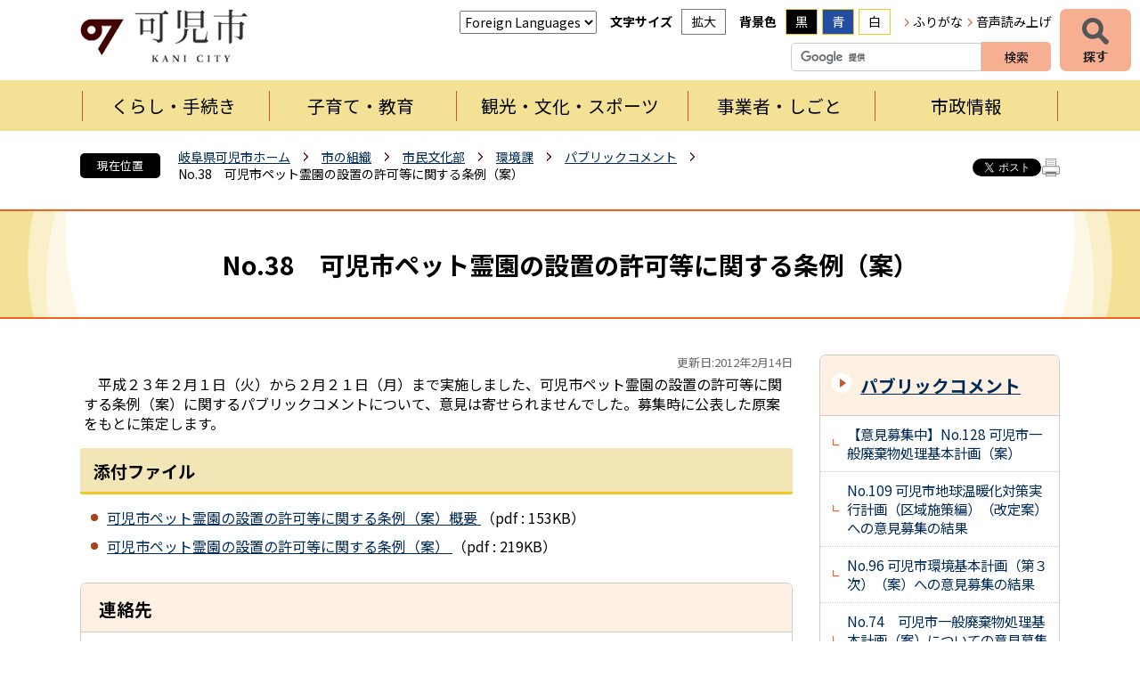

--- FILE ---
content_type: text/html; charset=utf-8
request_url: https://www.city.kani.lg.jp/2585.htm
body_size: 62181
content:
<!DOCTYPE html>
<html lang="ja" >
<head >
  <meta http-equiv="Content-Type" content="text/html; charset=utf-8" />
  <title>No.38　可児市ペット霊園の設置の許可等に関する条例（案）/可児市</title>
  
  <!--framestyle_dhv-->
  <meta name="generator" content="i-SITE PORTAL Content Management System ID=0d287d6ff24c7923281123905f93fa16" />
  <meta name="author" content="可児市役所" />
  <meta name="copyright" content="Copyright (C) City of Aisaito. All Rights Reserved." />
  <meta name="description" content="岐阜県可児市の公式ウェブサイトです。可児市の紹介、お知らせと市への意見、くらし・環境、イベント・講座・市民活動、健康・福祉・教育、産業・事業、行政情報など紹介しております。" />
  <meta name="keywords" content="可児,岐阜県可児市,かにし,かに,Kani" />
  <meta name="rawpagename" content="No.38　可児市ペット霊園の設置の許可等に関する条例（案）" />
  
  <!--HeaderInfo-->
  <link rel="preconnect" href="https://fonts.googleapis.com">
<link rel="preconnect" href="https://fonts.gstatic.com" crossorigin>
<link href="https://fonts.googleapis.com/css2?family=Noto+Sans+JP:wght@100..900&display=swap" rel="stylesheet">
  <!--HeaderInfoA-->
  
<script src="/scripts/jquery-1.11.1.min.js"></script>
<script src="/admin/common.js"></script>

  
  <link rel="canonical" href="https://www.city.kani.lg.jp/2585.htm" />
  <!--BaseCSS-->
  <meta name="viewport" content="width=980" />
<script>
//<![CDATA[
var bSmapho;
if(((typeof getCookie == 'function' && getCookie('BrowserViewPort') == '1') || (window.orientation == null &&  screen.width > 420) || $(window).width() > $(window).height()) && !(window.orientation == null && $(window).width() < 400 && window.parent != null && window.parent.$('#smaphoframe').length > 0)){
bSmapho = false;
} else {
$('meta[name="viewport"]').attr('content', 'width=320');
bSmapho = true;}
//]]>
</script>
<link href="/css/portal.css" type="text/css" rel="stylesheet" media="all"  />
<link href="/css/portal_m@d.css" type="text/css" rel="stylesheet" media="all" />

  <!--ModuleCSS-->
  <link href="/css/Browser/ItemNon/25309_2299@d.css" type="text/css" rel="stylesheet" media="all" />
<link href="/css/Browser_C/SiteMapList_Gnav2025/module@d.css" type="text/css" rel="stylesheet" media="all" />
<link href="/css/Browser_C/LMenuV_Standard2025/module@d.css" type="text/css" rel="stylesheet" media="all" />
<link href="/css/Browser_C/ItemLink_inquire2025/module@d.css" type="text/css" rel="stylesheet" media="all" />
<link href="/css/Browser_C/Questionnaire_Standard2025/module@d.css" type="text/css" rel="stylesheet" media="all" />
<link href="/css/Browser_C/TabMenuV_Layer2025/module@d.css" type="text/css" rel="stylesheet" media="all" />
<link href="/css/Browser_C/TabMenuV_Standard2025/module@d.css" type="text/css" rel="stylesheet" media="all" />
<link href="/css/Browser_C/BreadCrumbs_Standard2025/module@d.css" type="text/css" rel="stylesheet" media="all" />
<link href="/css/Browser/ModuleSet_Div/module@d.css" type="text/css" rel="stylesheet" media="all" />
<link href="/css/Browser/ModuleSet_Div/1058_2299@d.css" type="text/css" rel="stylesheet" media="all" />
<link href="/css/Browser_C/LTitle_Standard2025/module@d.css" type="text/css" rel="stylesheet" media="all" />
<link href="/css/Browser/ItemNon/2949_2299@d.css" type="text/css" rel="stylesheet" media="all" />
<link href="/css/Browser/ItemNon/3231_2299@d.css" type="text/css" rel="stylesheet" media="all" />
<link href="/css/Admin/A_PageCSS/30549_2299@d.css" type="text/css" rel="stylesheet" media="all" />

<script >
//<![CDATA[
if (typeof i_site === "undefined") { var i_site = {}; }
  i_site.loaded = false;
  i_site.b_isite_reload = false;
  $(function () {

    i_site.loaded = true;
    document.body.style.cursor = 'default';
  });


//]]>
</script>

  <!--HeaderInfo2-->
  <!--CSSやヘッダ情報をタグつきで入れます。外部CSSの下に入ります-->
<link rel="shortcut icon" href="/favicon.ico" type="image/vnd.microsoft.icon" />
<link rel="icon" href="/favicon.ico" type="image/vnd.microsoft.icon" />
<link rel="apple-touch-icon" href="/apple-touch-icon.png" />
<link title="colorstyle" media="screen" type="text/css" href="/css/normalstyle.css" rel="stylesheet" />
<script type="text/javascript">
//<![CDATA[ 
function setActiveStyleSheet( title ) {
	if ( (title != "normalstyle")
		&& (title != "blackstyle")
		&& (title != "bluestyle")) return;
	var i, a, main;
	var links = document.getElementsByTagName("link");
	for( i = 0 ; i < links.length ; i ++ ) {
		a = links[i];
		if( (a.getAttribute("rel") == "stylesheet") && a.getAttribute("title") ) {
			if(a.getAttribute("title") == "colorstyle") {
				a.setAttribute("href", "css/" + title + ".css");
				break;
			}
		}
	}
	setCookie( "style", title, null );  /* 現在利用中のスタイルシートの情報をCookieに記録 */
	return false;
}

(function(){
	var style = getCookie("style");
	if (style) {
		setActiveStyleSheet(style);
	}
})();
//]]>
</script>
  <!--HeaderInfoA2-->
  
  <!--BorderCSS-->
  <style >
#IEErrorMessage{display:none;}

</style>

  <!--CommonJavaScript-->
  
  <!--HeaderJavaScrip-->
  <script type="text/javascript" src="/js/resize.js"></script>
<script type="text/javascript" src="/js/search.js"></script>
<script type="text/javascript" src="/js/translate.js"></script><!--ツイッター-->
<script type="text/javascript">
//<![CDATA[
!function(d,s,id){
  var js,fjs=d.getElementsByTagName(s)[0];
  if(!d.getElementById(id)){js=d.createElement(s);js.id=id;
  js.src="//platform.twitter.com/widgets.js";
  fjs.parentNode.insertBefore(js,fjs);
  }}(document,"script","twitter-wjs");
//]]>
</script>

<!--FaceBook-->
<script type="text/javascript">
//<![CDATA[
(function(d, s, id) {
  var js, fjs = d.getElementsByTagName(s)[0];
  if (d.getElementById(id)) return;
  js = d.createElement(s); js.id = id;
  js.src = "//connect.facebook.net/ja_JP/all.js#xfbml=1&version=v2.8";
  fjs.parentNode.insertBefore(js, fjs);
}(document, 'script', 'facebook-jssdk'));
//]]>
</script>

<script src="https://cdn-eas.readspeaker.com/script/7274/webReader/webReader.js?pids=wr&amp;forceAdapter=ioshtml5&amp;disable=translation,lookup" type="text/javascript" id="rs_req_Init"></script>

<!-- Microsoft Clarity -->
<script type="text/javascript">
    (function(c,l,a,r,i,t,y){
        c[a]=c[a]||function(){(c[a].q=c[a].q||[]).push(arguments)};
        t=l.createElement(r);t.async=1;t.src="https://www.clarity.ms/tag/"+i;
        y=l.getElementsByTagName(r)[0];y.parentNode.insertBefore(t,y);
    })(window, document, "clarity", "script", "u8sdcbgh4q");
</script>
</head>
<body >
  <form method="post" action="/2585.htm" id="Form1" enctype="multipart/form-data" onsubmit="while(!i_site.loaded){ if(!confirm(&#39;送信準備が完了していません。再送信しますか？&#39;))return false;}return true;">
<div class="aspNetHidden">
<input type="hidden" name="__VIEWSTATE" id="__VIEWSTATE" value="VwOjqGZoxK/L8jRG2zoV+8I0bxZ/ha5Wi2w6FO+rcDpOV7DOjHpssty4FiTE3tHMjvY/ZJTThyGD5v11RDxsdh2pJJS7H/Su4H3AncCVGX749hXclDkc/u4q9N8fu5gOIPhMyfABXoWG3nJsvFxG9bwpCp2zIaDG2iYHNObYGYTjg5dlI2ueLfx3aaRgkfS3vZtputG/Ic6WMqJ+U45t1mggW9FNJw/ufevKikhCD/v9UUGLjnOmDMhYeXh6ixuLlHbZdY5qBWTNHEAMLGIo2dos0Uj+hGGQyd1J9ScaAT29OHw0HqDGkLgG2X0mgbV2g8drywLXUglWti8uqCMxxMBiZ1NX9SPMeSshLL3lwhjyNUtGYk7nZ/GP2bwnltenML1A+b9Bi51zq2R27uELVz58KcyIs+lTSLQHIrAbUOCiLgOF3AFKqY+RprpSXWJo55U35/6H0vWq6Iv68WwkempGJ3jOGYtlLWigcgpYIk+B/49PXReneZwnpY20HnzVks3JpyYdMd277DU+uT/R9Qe5N1ctUa1/Zsi2w1n+lKPGc1DfnZw8ygBY0b8RAEApA1dkakvUx3qIVKcL88OTUeQr5G4hubTyXmWoeZ2S2nMbOOqb7Q/191r12Q+VI0xzfjP/UPQMOUCCaO05PIFAt+0HNT6IMnA3X2fJxY9PQJ36GJIc5w/kIj/oAzGX16wnoXjboMKhBdRSiDT56/sQZ6OpQzESu2ZGBFAXdia2Pdh1jRN0wU13xl5zLiIN6nZ8xl1SDmrak6ZTUm+kW9OfSZUnYOtvyspJqWvulzx0dXW1FjH2lMtOhLgWtFXHd3J39gTw2szY4aNQqVlLaLd5OdNc2bqhGAiHMDW50ttZfG67PGs/+b4sM9hBmNcAN8Bxhl7PzQ1spgAvVNWUzk42nViXG+j5mkLzi6O/U77TVGnGo8F1YhcH5K/BBtloYR6iMOv0wK89fa5npqYG28iL+shRmTlm5iU5y5/lz3PKdsrOp/rti7q8eYbv4xq7NGVStjycfXetZxiYQRlJm7q8Pvd1OxdoPmzU3oeQKv0pduagtkKsmxte/2tY+5rtwkGlpKrOBzmKWXIVF6rNWhQ35agtA35Ynqty/azYH9jE7FzOi2OrsjEZ12Z3kIX0XIesFZs0TgUhS+GntagvEei796iTofUuGtApDx8j3Wis6i+qkZdW2LQaYzsdAIyoadN0WFqwfi2HtdJanVcNyxkwl6z1hgyik/EIso07JYFSHDaF/Sla9+Z9hvu7k5kt+cYFQzMReyfgydM5KlpR5jB2zxcUoYoVzH8s2YISWXtkG6+1Hp0top+3MUYFl0IG4NPhUKP0SFCzUyxBeHZgTh2buUO7ht5A9UjtvtTWYMeb/1QwPURyPyKwacvzp4gNuFKKiXgD6zm1t3jMpNEeBIpdvKkkTYm2wf4YvhwtWDg3OjeD6p/54q3avcypIDDpQ389PYV5PeXLvHZqb5inseNGGN5J6y0Ckl4/rw8lLyuUK1F7YCgS8f5g7uKHb9d8B2a4P5iAMq4Vf2RMcdOB4kW5QDpT2CWLz83dZMS+fLPBfRElFyjqNVjRVo3G7tsbAcCydXqgBuROCJDAwvnp5GZSDEICjj4oezHKAfcwUHTGJ9bTqzl9ip+Erl1GeFkDgc1feRJmBOGtIcd+N9JWLCGPYPcK/iffSWdQfaXB700iTlwLA+BdLEbIeJ1L87y62+Y45XxP3Ysiv7485Ax6H+dkikadJcOILnLBb0Pv/LTT32GUmdSaULqYjT6U4G3NyIP2/F1LaX3kmFqMq8xy9h4BTc2V4RUP58arlpEgq8czPI31lkypunb2L2CS3+MwDdt+FVDRWszx4hWkXGjJisQq0wpp2Qb/Q/vIskkogpU+YOhhieAuoCxP/hWqHMHOr0To4/[base64]/77Azj8zNt1PFw/0MY7IH2tLqXFmkjUdz9ftsTQqsLTzBKjEeYQ4K1K/JS3fVs6sSwZVSNpvrBYvQlIE/PUhKsex3qm/ZaTsE28tfnEO/SmRAXJA0xvw00z5CmHtdO1nLapZ9ZvYya4Dq6jNLirzb5XlTX3s9QharVAQQbtGWc6N4hprGFbspI0SZo8LFRXFNY8AFnGReodm1vjnOMNDwBv5ZzawFBKFCm+oVv0zRlV0THglw7LHOPzYj6LBvE7y/JH8fu51PMpMyyvxhlPf+iMCxq5QubTnugamDX6IrdAZ7HTjJ3DsqKB8pLoTBK02MNjYlHmyHq/2pKAzJAE0quBn4MbyZwK7/big2E4Bj3MUPfUbGCa3oazrbJUIWPYifWx/WE1JRbRcUh9qCiQQMMShD04raS8cd/MtGCDSI6pgUCUGVU/ZjccWaKqAX+iG+g8ooXWIxnUrBnJcu674EaJOsCRy/TbWq0SJEQCniDGedGNvGdVV5QMcj7bXXLmZYeMKSYPM9Hc0ElomZv2V2F/xEyLBwhDKgyDkEXiObXeSBpSv/0epgHobAZpvvj8n2wh9gMglNJl2Ci7j7d1JKqdXlYm6foCsqCC9EL/XoOlqIpUZR8hLuWXkYzsBsSz4fyq8ZtGu6p1yrw8EA5+pt4eh+R5aN10000wavtjFTVNbRpp+yjqtuLUb/ZuclGu43yghwk0JK9CkSBGtv1a8V6M2eAPRqaA+3TCvCOuGruofaMCa7QjhagGDBg66NA93obfAaWejnS5zsyNTZ3kCthKj9sWMGBztgYwDJ/FyWyCMkF7zIYFSzEfmwbHg+Pw6NyZtA5/eOhXCRbxSmheY+pqKW5BYkWPVLbhTBdVY6QXh/h63GcPMR7U6SJ+MOixBpeMCnqgXCo2SGdajxwaO5zSDLOyd1Y3SzmtHlOO9Yqm0CaPsHCELuQqaXblE73zeGRZULlRqrzchVhIsqQekYh9DUc+vv5a/ocohC0ypaV0LjI5AsWfwZhubnL4xVWYEashLvP/zB6dhc0jFJumV8DFx43xCZazQMOHd44qZgJ0APdk+0VIHiHzTnGPe6QRhqjDLVFHqZxeTf2b4sEkeBqkL7498C7NHJIr6ob6ILN4KOOdsZyhpzzIgOCXUnTd+qvgSOKVoAnzumEt0juLtp+wO587jREHHVSvhh/PPqNFvz/VcLsAgr6Z4uxCxjesfvtUxCWVgvj7tsQ/eJoNiz8Pq1kaIcobuGju5hcXqMqKCWpztnoTHM6Pa/wgRS1qnXEiKLKf1JGOb8c5YVjN5tXr5xV22fEXdD8b1wMJMJLAYtWzOkhbeUq9taydevgnIK9sjmJE/OWPYA+QvCRVkLLK2pllsHOR3whVjut9zriXBD7pDiQevB93KFBQrQgzFHSkrKH9xIcRNK47h1PssfAvliqPW+YIYXaaZhT+Tp2j25wp/[base64]/MqSej/cMz+xQkfhGQRM7LNUWwDzbSXzg7SbZ9YfgRirR6futi6cGTkPwj/sfhnkP1gzzC8GBhDH7lJNCBnxTh2qR8oEjE0tzk52KN+vlC+XqamM6580gnAEC2CvMGC/J38FFSwzVzhLN+QxVF8iYkAlGJW+cE7W0utj3PyBKClv7TkICYoswmxskwAAPr1vMIWXzdd0cRtsu33nWjJwHBs25yd6pfAWmiN0i3shlLF+XwznRXVUdHLhRzjqboTE/ILyMsT4lPp4ajcrCIXiGqFC8XXkunJDRoTSHM0KoHbtcD/VwJ2+9InFnLhLF3RSDtaqsTa+y6oAgN/d5iJrfie4Rg7mS/tKngB+PHSmLCJ06vYRnponaRkDnpMZK81c9lub3GEJd4f9HvPxo2b370FG0ptZAfOGS/GjEpR7+N++mppBo8RKWdJfdfVq7S/kYf/WZuN81sRJYyxfXO3dCgHh0J8R8e9uOg1V1xhdBy/5u0Qvv2+Aa0fDI3vH6p5zTTJ9dMn7yXRXQlYBGTCfmxh/lygWf30BI1odb/+DqxPgtF9ji/Gv1tNToiX1h/6f2F7e/ygFYRKKU7k0HSN7bNy2C2r3s6/1ivjhzbTL9wYEk6BMw9weeo6d2GCZN/GVIg+ZCDqGo1ojWhlNitouA7KjwOwG/3Yk0Q6HGr/E9MENuPYUqlHqB5JyH9K2DGqodm6ee7tVDEN9ruRZD5EF7cx8olPsPDQ3tdPB8VjuWhXz4UX7agth22TAxT340iTItZp93wHFvpvIEVdU7f2Qxpnnb5JZsdro474b8k4OW3Gx0Ny3Jz09XblZJWpvrxWXxqooSG57fM5P/8WE1gjlPo8NHsYJqA9+5cMcxc6HMaQiOlT5nyjBB6+qtRcQX/GWcJayYdEFG12OvMZsjKH5gt5IWY9Cs2pdTruyXQGZ86xYFul8Fw/Z+f7R91tGRnAx5lxgSjJDenfSI8W+eIMfsdlzKlUYOZx9bWrEt42rXJBg0tO7MvPulsD5voW712Sylg9i1CTd2FL98CRgp8N62PnpOv4YlX8jRBBF2NHUv0XAZ6ci1vLcAXPSeZa2IdBGQ3FFb+cfphKg816qOivC/0zWIIyxtwIvh0Fj92qhpOS57Sn+/uwuOUL96IiohTcazO+a9bS/CZy3Py76LlhfmatDM0u3sX03W/oE8iZJ7P4/BwMM833m8frScjGzgyeLelGxuWyYyuUxruogS44mpDqM0zAuJBO9WWKd1+fVoWR5PzZlXwBBBF9XNIJtf4w//XyqofeCxzNeWqBbuG/0FgAXRn/eCx2oLCjB+v98FkYEwnzNOTuFgU/p+j+9uNGIL8E9QYTEJFEfhOf5OMaMvKn1FhGA8xj62z6DnnbzWI0prHwlBmmc4Izt/KbY9SO3wjIVYggn3V9/5aMB2OzYt0DZNkmz+kHBWNSkWb9xNpCD9afoRqFPgFmVjQwUmiUB5xQWa2mwUEAV4MyrkZWs/BG9pVn1jcut1P9FYNgpN+d4Oq4NVXjgPtkwWD0SdRrw4nJBMwcRw2HihoQlO9UyVjdwziM7WAEuTHVlFDKoczCsvp4mlwx7NeINo89WtMRzM+Tbsc7Adc2XAvXFqhW9/XAPIrG+KcmAOUyHWEpRUNr4UjeuKRZbaYwY58xq8Zv2Ykj3hQm+tK7I8BR4naAShckuNcbKOFw5u7b+LpXP+6v40yQ8J9gbluUjjdc0H44zNoQuIIjjBt9e9z1jFpgvIchDmG6FC6Bqw2wQyFCLNjxUI3qdxOFpjYbgp9i7ry4lhcpbdWEVRTqg89dgTysZjmM/gBEtgBmIKxajK4Y0WifU7BJSWBs2S9XIsz+tST1vVyADlUMkKR9Kg5Gt/Qrrp3/KSdZGSSQiwNgqJ/udjmScpnDBTw/NqmM61E3ygpRvTAfX6/nnMGRKpy7IE+GsQxswBCCQC9GofIGs+bLxcYoKcqp3kTKYr1FUpvtXPctWF/E0iVNJUTcPNPL7+cC/0aitGeUbqM2Ohmw62p+EULMSjiBBUgNTSPBeOmsZdoX4LjfjixzAZ1VG+HnqZorIWP0faIHQC14SAlu6bf+UoOhHodPsU8H2VNhOkuiMcyZul/vb6xQctfJJ/wM60UZ7UBqK40UlLV1JSIaNUzOzqAiAlF773CBL3Rgq8c0/v1yNlmBrJ5A41AgYHbdcxT4TtAQxbEhwi2xPUKFn+64/LIVx+GVNQsBvPVBtIAu4tkmxnT56yYpsFgX5zuOdthhyE/wW5AVPvGiJ3qedBBmlxIxEnPIOgiSzeH7l9bh7s7KNErkQ/GeDtyxKfT/Rn2010bhdSVEVXGRosFaacNDRk9SH3NVLvrbQ0np+XUpKkY5b8XtDZSOR3+DJd1UmI821Ja8sgmjmzK2bmhLqy0RC/mUkYx0ghpxy82cC2C5a1yRGjOn/FuwmFTd0s1NSsjqd2ef8DLE5VI5om4x3DJKtc+Yg9wlDvHa2B+v2hs3hJkzAndPNvqv3utXS0GJJeE85CbF1QwsS3avbh/hxdoFIS60IBdCETi9vvT/T4MLLpK0TXZiD0SAlE8v0VLi1x01E145Nw4SfcEaRgl+NwNozV8FAhySFX/zvA7HN1SP+FFt+/Y7zX3Moujog0zi68T4Oyw5G4l2CgSkrXbYj7qU33k9TNURvl+oeP92i1Qa9xj8qZmZdXHjHlxa2vnt5iC2pwPwxJlsACMsk/wqEk09yExjXg+7VvmOrJX8O6OKJeIOAjOpaTDJ4OVLtUqQ8EKK1MtH0ss8NmJ3Wdj4qrCtlvqb8bDjkK/b7jAi8HqyjWTnTRh45E+ZGp+Gdroe0Hd67VOYg8wyKt8sGkFKguDQg+xokju9fNvAitH40hq+26TsIfmceCIX3n3E2KLCTkaFAxbUmuElXqtdB3p6xDYnoDiiQbufAHCyPoumJKRr3gvOnM/y8AJTzYWKhz85AlAA1xtbgZ52W2hyKOvMdq8J1Z4nzLz1qKhVMmWiltLGCQ+rTBEm0Um5kkc5aDbbY45bIAN14zbnsfGIPQUm97aTDJJ/rXcHBwEzghvBjHULc2Ar7hEJtG+Li02x0WXB32mmKtIbuS79ag1O/evzUCgg0dk5BwpzTNr3L4f4/b/nGJxLUO2KXzH0nO/BJLbfeyfvcWE3EHVR8ODGHvEkAgiDUzsO4+egrKS/7vtmcMJXIcS5AI5JcNuRzGTGdDLX1HgC7Sj71/EFy1IVa4wJeL0gcYIO+HhaKVA4rrLxDUjQU849a2Kngu0LYWhZHKBikrZu24jybF2hQX6kmCo4HxU/mS41lD1kT7ZykO1u8DltFLjus8CfU3gslFu2ohd2ubo8Nmmw4g26ynX+o+J8Y725Spv9tnYNCHX7lmpOt4Wjt+VBVBJiS9ZuSwozFgAldHzXHhNUoBFdmR1DOvsj4joq+oOZCSIfuLoMctOLqChZlP31jW50ljTo=" />
</div>


<script type="text/javascript">
//<![CDATA[

function recursiveReplaceq(node) {
    var children = node.childNodes;
    for (var vi = 0; vi < children.length; vi++) {
        var currentNode = children[vi];
        if (currentNode.nodeType == 1 && (currentNode.type == 'text' || currentNode.type == 'textarea')) {
		   if (currentNode.value && (currentNode.value.indexOf('<') >= 0 || currentNode.value.indexOf('>') >= 0)) 
				currentNode.value = currentNode.value.replace(/[<]/g, '&lt;').replace(/[>]/g, '&gt;')
		}
		if(currentNode.hasChildNodes())
			recursiveReplaceq(currentNode);
	}
}

//]]>
</script>

    <noscript id="NoScriptMessage">
      <div class="Error">
        <img src="/css/cm/js_alert.gif" alt="当サイトではJavaScriptを使用しているコンテンツがありますので、ブラウザ設定でJavaScriptを有効にしてご利用ください。 Please Enable JavaScript in your Web Browser to Continue." /></div>
    </noscript>
    <div id="NoCookie" style="display:none" class='Error'></div>
    <script >
    //<![CDATA[
    $(function () {
        if (!doCookieCheck()) {
          document.getElementById('NoCookie').innerHTML = '当サイトではクッキーを使用しているコンテンツがありますので、ブラウザ設定でクッキーを有効にしてご利用ください。 Please Enable Cookies in your Web Browser to Continue.';
          document.getElementById('NoCookie').style.display = '';
        }
    });

    //]]>
    </script>
    
    
    <!--System Menu start-->
    
    <!--System Menu end-->
    <div id="pagetop" class="BodyDef" style="margin-left:auto;margin-right:auto;">
      <input name="roleMenuID" type="hidden" id="roleMenuID" value="2585" />
      <input name="parentMenuID" type="hidden" id="parentMenuID" value="6148" />
      <div id="BaseTable">
        
        <!--HeaderPane start-->
        <header id="HeaderPane">
        
<!--BrowserLTitle start-->

<a id="moduleid1609"></a>






    <div><a class="skip_menu" href="#ContentPane">本文にジャンプします</a></div>
  <h1 class="speak">
    No.38　可児市ペット霊園の設置の許可等に関する条例（案）</h1>
  <script type="text/javascript">
  // <![CDATA[
    if (!location.href.match(/#(itemid|basetable|contentpane)/ig))
    { //アンカー親ページ情報設定
      setCookie('anchorurl', location.href, null);
      setCookie('anchortitle', 'No.38　可児市ペット霊園の設置の許可等に関する条例（案）', null);
    }
  // ]]>
  </script>


<!--BrowserLTitle end--><div class="print_none">
<!--ItemNon start-->

<a id="moduleid30548"></a>





<a id="itemid28738"></a>

<div id="Header">
	<div class="Header_b">
		<a class="logo" href="/./">
			<img src="/Images/logo_2025.png" alt="可児市" title="可児市">
		</a>
		<div class="Support_Tool">
			<div class="tool_block Fix">
				<div class="Tool_translate Fix">
					<h2 class="Fix">自動翻訳</h2>
					<label for="translateselect" style="display:none">翻訳</label>
					<select name="translateselect" id="translateselect" onchange="location.href=value;">
						<option class="Fix">Foreign Languages</option>
						<option value="/1758.htm#itemid3254">English</option>
						<option value="/1758.htm#itemid3250">Portuguese</option>
						<option value="/1758.htm#itemid23655">Filipino</option>
						<option value="/1758.htm#itemid3252">繁体中文</option>
						<option value="/1758.htm#itemid3251">簡体中文</option>
						<option value="/1758.htm#itemid23656">vietnamese</option>						
						<option value="/1758.htm#itemid7834">その他言語</option>
					</select>
				</div>
				<div class="Tool_font Fix">
					<h2 class="Fix">文字サイズ</h2>
					<ul id="fontsize">
						<li id="bigger" title="拡大"><a onclick="javascript:resize(1); return false;" onkeypress="javascript:if(event.keyCode==13){resize(1); return false;}" href="/">拡大</a></li>
						<li id="typical" title="標準"><a onclick="javascript:resize(0); return false;" onkeypress="javascript:if(event.keyCode==13){resize(0); return false;}" href="/">標準</a></li>
					</ul>
				</div>
				<div class="Tool_color Fix">
					<h2 class="Fix">背景色</h2>
					<ul id="StyleChange" class="Fix">
						<li class="sc_1"><a class="sc_black" title="背景色を黒にする" onclick="setActiveStyleSheet('blackstyle'); return false;" tabindex="0">黒</a></li>
						<li class="sc_2"><a class="sc_blue" title="背景色を青にする" onclick="setActiveStyleSheet('bluestyle'); return false;" tabindex="0">青</a></li>
						<li class="sc_3"><a class="sc_white" title="標準の白背景色にする" onclick="setActiveStyleSheet('normalstyle'); return false;" tabindex="0">白</a></li>
					</ul>
				</div>
				<div class="Tool_subtool">
					<ul id="header_sub">
						<li id="hurigana" title="ふりがな"><a href="https://mt.adaptive-techs.com/httpadaptor/servlet/HttpAdaptor?.h0.=fp&amp;.ui.=citykanihp&amp;.ro.=kh&amp;.st.=rb&amp;.np.=np" id="furigana_anchor" class="noicon">ふりがな</a></li>
						<li id="read_button" class="read_button" title="音声読み上げ"><a class="rs_href read_page noicon" href="https://app-eas.readspeaker.com/cgi-bin/rsent?customerid=7274&amp;lang=ja_jp&amp;readid=ContentPane&amp;url=" onclick="readpage(this.href, 'xp1'); return false;" rel="nofollow" accesskey="L">音声読み上げ</a></li>
					</ul>
				</div>
			</div>
		</div>
		<div class="SiteSearch_header">
			<div class="BrowserSearch">
				<div class="search_txt">
					<label for="keywords03" style="display:none">検索</label>
					<input id="keywords03" onblur="if (this.value == '')this.style.background = 'transparent';" class="TextBox" placeholder="" onfocus="this.style.background = '#fff';" title="検索キーワードを入力してください" onkeypress="javascript:if(event.keyCode==13){googleSearchInline03(); return false;}" maxlength="255" size="25" name="q">
					<input title="サイト内検索を実行します" class="SubmitBtn" type="submit" value="検索" onclick="javascript:googleSearchInline03();return false ">
					<input value="046b2f0c77ccb991b" type="hidden" name="cx">
					<input value="utf-8" type="hidden" name="ie">
				</div>
			</div>
		</div>
	</div>
</div>
<script type="text/javascript">
//<![CDATA[

	function googleSearchInline03()
	{
		var qs = $("#keywords03").val();
		qs = encodeURI(qs);
		location.href = "1775.htm?q="+qs;

	}

//]]>
</script>
<!--ItemNon end-->
</div><div class="print_none">
<!--SiteMapList_Gmenu start　既定：階層2、切り替えリスト表示しない、基準ページ表示しない-->

<a id="moduleid30547"></a>






<nav>
	<div id="search_Navi_toggleMenu" title="探すメニューを表示">探す</div>
	<div class="search_Navi" id="snv">
		<h2>情報を探す</h2>
		<div class="sn_block">
			<div class="sn_block_section1">
				<div class="SiteSearch">
					<h3 class="speak">サイト内検索</h3>
					<div class="BrowserSearch">
						<div class="search_txt">
							<label for="keywords" style="display:none">検索</label>
							<input id="keywords" onblur="if (this.value == '')this.style.background = 'transparent';"  class="TextBox" placeholder="" onfocus="this.style.background = '#fff';" title="検索キーワードを入力してください" onkeypress="javascript:if(event.keyCode==13){googleSearchInline01(); return false;}" maxlength="255" size="25" name="q" />
							<input title="サイト内検索を実行します" class="SubmitBtn" type="submit" value="検索" onclick="javascript:googleSearchInline01();return false " />
							<input value="046b2f0c77ccb991b" type="hidden" name="cx" />
							<input value="utf-8" type="hidden" name="ie" />
						</div>
					</div>
				</div>
				<div class="infomation_keyword_list">
					<h3>注目キーワード</h3>
					<div id="infomation_keyword">
						読み込み中...
					</div>
				</div>
			</div>
			<div class="sn_block_section2">
				<div class="category_search">
					<h3 class="speak">項目から探す</h3>
					<ul>
						<li class="contents_1"><a href="/21668.htm">人生のできごとから探す</a></li>
						<li class="contents_2"><a href="/21629.htm">お出かけスポットを探す</a></li>
						<li class="contents_3"><a href="/1042.htm">組織から探す</a></li>
						<li class="contents_4"><a href="/21669.htm">防災情報</a></li>
					</ul>
					<div class="EndClear"></div>
				</div>
			</div>
			<div class="sn_block_section3">
				<div class="useful_links">
					<h3>お役立ちリンク</h3>
					<ul>
						<li class="u_link_01"><a href="/6445.htm#ContentPane">休日・夜間の急病</a></li>
						<li class="u_link_02"><a href="/23319.htm"><span>ゴミの</span><span>分け方・出し方</span></a></li>
						<li class="u_link_03"><a href="/21597.htm">バス路線・時刻表</a></li>
						<li class="u_link_04"><a href="/21571.htm">施設検索・予約</a></li>
						<li class="u_link_05"><a href="/21594.htm">申請書・電子申請</a></li>
						<li class="u_link_06"><a href="https://i-ban.com/kani/" class="noicon"><span>市民課窓口</span><span>混雑情報</span></a></li>
						<li class="u_link_07"><a href="http://kani-city.ctk.mmrs.jp" class="noicon"><span>イベントカレンダー</span></a></li>
					</ul>
				</div>
			</div>
		</div>
		<div class="Close_Menu">閉じる</div>
		<div class="EndClear"></div>
	</div>
	<div id="GNavi_toggleMenu" title="グローバルナビを表示">メニュー</div>
	<div class="GNavi" id="glnv">
		<h2>メニュー</h2>
		<div class="MenuListDiv">
			
					<ul class="nav_list">
				
					
					<li class="layer0  ">
					<a class="Title" href="/kurashi/">くらし・手続き</a>
					
				
					<div id="Gmenu1005" class="GNaviFrame">
<ul>
					<li class="layer1  ">
					<a class="Title" href="/1081.htm">戸籍・住民票・印鑑登録</a>
					
				
					</li>
					<li class="layer1  ">
					<a class="Title" href="/22369.htm">マイナンバー</a>
					
				
					</li>
					<li class="layer1  ">
					<a class="Title" href="/22436.htm">保険・年金</a>
					
				
					</li>
					<li class="layer1  ">
					<a class="Title" href="/3469.htm">介護・福祉</a>
					
				
					</li>
					<li class="layer1  ">
					<a class="Title" href="/13835.htm">健康・医療</a>
					
				
					</li>
					<li class="layer1  ">
					<a class="Title" href="/4121.htm">税金(個人)</a>
					
				
					</li>
					<li class="layer1  ">
					<a class="Title" href="/22376.htm">ごみ・環境保全・ペット</a>
					
				
					</li>
					<li class="layer1  ">
					<a class="Title" href="/1018.htm">交通・駐輪場・公園</a>
					
				
					</li>
					<li class="layer1  ">
					<a class="Title" href="/2967.htm">防災・消防</a>
					
				
					</li>
					<li class="layer1  ">
					<a class="Title" href="/5224.htm">土木・建築・都市計画</a>
					
				
					</li>
					<li class="layer1  ">
					<a class="Title" href="/4124.htm">水道・下水道</a>
					
				
					</li>
					<li class="layer1  ">
					<a class="Title" href="/2625.htm">文化・スポーツ・図書館・地区センター</a>
					
				
					</li>
					<li class="layer1  ">
					<a class="Title" href="/6143.htm">各種相談</a>
					</li></ul>
</div>

				
					</li>
					<li class="layer0  ">
					<a class="Title" href="/21711.htm">子育て・教育</a>
					
				
					<div id="Gmenu21711" class="GNaviFrame">
<ul>
					<li class="layer1  ">
					<a class="Title" href="/1015.htm">妊娠・出産</a>
					
				
					</li>
					<li class="layer1  ">
					<a class="Title" href="/1016.htm">子育て・教育</a>
					
				
					</li>
					<li class="layer1  ">
					<a class="Title" href="/6153.htm">小学校・中学校一覧（外部リンク）</a>
					
				
					</li>
					<li class="layer1  ">
					<a class="Title" href="/6154.htm">教育委員会</a>
					</li></ul>
</div>

				
					</li>
					<li class="layer0  ">
					<a class="Title" href="/21629.htm">観光・文化・スポーツ</a>
					
				
					<div id="Gmenu21629" class="GNaviFrame">
<ul>
					<li class="layer1  ">
					<a class="Title" href="/5858.htm">観光情報</a>
					
				
					</li>
					<li class="layer1  ">
					<a class="Title" href="/21705.htm">主な観光関連施設</a>
					
				
					</li>
					<li class="layer1  ">
					<a class="Title" href="/21704.htm">歴史・文化財</a>
					
				
					</li>
					<li class="layer1  ">
					<a class="Title" href="/21706.htm">文化・芸術</a>
					
				
					</li>
					<li class="layer1  ">
					<a class="Title" href="/21707.htm">スポーツ・ゴルフ</a>
					
				
					</li>
					<li class="layer1  ">
					<a class="Title" href="/21587.htm">観光ガイドブック</a>
					</li></ul>
</div>

				
					</li>
					<li class="layer0  ">
					<a class="Title" href="/business/">事業者・しごと</a>
					
				
					<div id="Gmenu1008" class="GNaviFrame">
<ul>
					<li class="layer1  ">
					<a class="Title" href="/9947.htm">入札・契約情報</a>
					
				
					</li>
					<li class="layer1  ">
					<a class="Title" href="/11736.htm">事業者向け</a>
					
				
					</li>
					<li class="layer1  ">
					<a class="Title" href="/11497.htm">税(法人)</a>
					
				
					</li>
					<li class="layer1  ">
					<a class="Title" href="/21743.htm">広告</a>
					
				
					</li>
					<li class="layer1  ">
					<a class="Title" href="/21744.htm">可児御嵩インターチェンジ工業団地開発事業</a>
					
				
					</li>
					<li class="layer1  ">
					<a class="Title" href="/11643.htm">企業版ふるさと納税（地方創生応援税制）について</a>
					</li></ul>
</div>

				
					</li>
					<li class="layer0  ">
					<a class="Title" href="/info/">市政情報</a>
					
				
					<div id="Gmenu1009" class="GNaviFrame">
<ul>
					<li class="layer1  ">
					<a class="Title" href="/21727.htm">可児市の紹介</a>
					
				
					</li>
					<li class="layer1  ">
					<a class="Title" href="/mayor/">ようこそ！市長室へ</a>
					
				
					</li>
					<li class="layer1  ">
					<a class="Title" href="/21730.htm">市政経営計画等</a>
					
				
					</li>
					<li class="layer1  ">
					<a class="Title" href="/21731.htm">広報</a>
					
				
					</li>
					<li class="layer1  ">
					<a class="Title" href="/21732.htm">広聴</a>
					
				
					</li>
					<li class="layer1  ">
					<a class="Title" href="/21733.htm">財政（予算・決算等）</a>
					
				
					</li>
					<li class="layer1  ">
					<a class="Title" href="/21734.htm">行政改革・評価</a>
					
				
					</li>
					<li class="layer1  ">
					<a class="Title" href="/21735.htm">人事・職員採用</a>
					
				
					</li>
					<li class="layer1  ">
					<a class="Title" href="/21737.htm">情報公開・個人情報保護</a>
					
				
					</li>
					<li class="layer1  ">
					<a class="Title" href="/21741.htm">選挙</a>
					
				
					</li>
					<li class="layer1  ">
					<a class="Title" href="/21738.htm">情報セキュリティ・オープンデータ</a>
					
				
					</li>
					<li class="layer1  ">
					<a class="Title" href="/21740.htm">監査</a>
					
				
					</li>
					<li class="layer1  ">
					<a class="Title" href="http://gikai-kani.lg.jp/">議会</a>
					</li></ul>
</div>

				
					</ul>
				
			<div class="layer_cover"></div>
			<div class="htool">
				<h2>補助機能</h2>
				<div class="gn_sptool_01">
					<h3>自動翻訳</h3>
					<label for="translateselect2" style="display:none">翻訳</label>
					<select name="translateselect2" id="translateselect2" onchange="location.href=value;">
						<option class="Fix">Foreign Languages</option>
							<option value="/1758.htm#itemid3254">English</option>
							<option value="/1758.htm#itemid3251">簡体中文</option>
							<option value="/1758.htm#itemid3252">繁体中文</option>
							<option value="/1758.htm#itemid3250">Portgues</option>
							<option value="/1758.htm#itemid3253">한국어</option>
					</select>
					<div class="EndClear"></div>
				</div>
				<div class="gn_sptool_02">
					<h3>文字サイズ</h3>
					<ul>
						<li id="typical2" title="標準"><a onclick="javascript:resize(0); return false;" onkeypress="javascript:if(event.keyCode==13){resize(0); return false;}" href="/">標準</a></li>
						<li id="bigger2" title="拡大"><a onclick="javascript:resize(1); return false;" onkeypress="javascript:if(event.keyCode==13){resize(1); return false;}" href="/">拡大</a></li>
					</ul>
					<div class="EndClear"></div>
				</div>
				<div class="gn_sptool_03">
					<h3>背景色</h3>
					<ul>
						<li class="sc_1"><a class="sc_black" title="背景色を黒にする" onclick="setActiveStyleSheet('blackstyle'); return false;">黒</a></li>
						<li class="sc_2"><a class="sc_blue" title="背景色を青にする" onclick="setActiveStyleSheet('bluestyle'); return false;">青</a></li>
						<li class="sc_3"><a class="sc_white" title="標準の白背景色にする" onclick="setActiveStyleSheet('normalstyle'); return false;">白</a></li>
					</ul>
					<div class="EndClear"></div>
				</div>
				<div class="Tool_subtool">
					<ul id="header_sub2">
						<li id="hurigana2" title="ふりがな"><a href="https://mt.adaptive-techs.com/httpadaptor/servlet/HttpAdaptor?.h0.=fp&amp;.ui.=citykanihp&amp;.ro.=kh&amp;.st.=rb&amp;.np.=np" id="furigana_anchor2" class="noicon">ふりがな</a></li>
						<li id="read_button2" class="read_button" title="音声読み上げ"><a class="rs_href read_page noicon" href="https://app-eas.readspeaker.com/cgi-bin/rsent?customerid=7274&amp;lang=ja_jp&amp;readid=ContentPane&amp;url=" onclick="readpage(this.href, 'xp1'); return false;" rel="nofollow">音声読み上げ</a></li>
					</ul>
				</div>
				<div class="EndClear"></div>
			</div>
		</div>
		<div class="Close_Menu">閉じる</div>
		<div class="EndClear"></div>
	</div>
</nav>
<div class="EndClear"></div>

<script type="text/javascript">
//<![CDATA[

	$(".layer1 a").removeClass("Title").addClass("Sub_Title");
	$("#search_Navi_toggleMenu").attr("tabindex", "0");
	$("#GNavi_toggleMenu").attr("tabindex", "0");
	$("#htool_toggleMenu").attr("tabindex", "0");
	$("nav .Close_Menu").attr("tabindex", "0");

	$(function gnav(){

		if(bSmapho == null || !bSmapho){
			$('.B_GNavi .layer0').each(function(i){
				$(this).addClass('num' + (i+1));
			});

			$("#search_Navi_toggleMenu").click(function(){
				$(this).toggleClass("sn_toggle_button");
				$(".search_Navi").toggleClass("sn_toggle");
			});

			$("nav .Close_Menu").click(function(){
				$("#search_Navi_toggleMenu").removeClass("sn_toggle_button");
				$(".search_Navi").removeClass("sn_toggle");
			});

			var submenuTrigger = $('.GNavi .layer0 > a');

			// --- キーボード操作 ---
			submenuTrigger.on('keydown', function(e) {
			    // 押されたキーがTabキーで、かつShiftキーが押されていない場合
			    if (e.key === 'Tab' && !e.shiftKey) {
			        // 1. ブラウザのデフォルトのTabキー移動をキャンセル
			        e.preventDefault();

			        // 2. 関連するサブメニューを表示させる
			        var submenu = $(this).siblings('.GNaviFrame');
			        submenu.show();

			        // 3. サブメニュー内の最初のリンクにフォーカスを移動する
			        submenu.find('a').first().focus();
			    }
			});
			
			// --- マウス操作にも対応（ホバー） ---
			$('.GNavi .layer0').on('mouseenter', function() {
			    $(this).find('.GNaviFrame').show();
			}).on('mouseleave', function() {
			    $(this).find('.GNaviFrame').hide();
			});

			// --- サブメニューからフォーカスが外れたら閉じる処理 ---
			$('.GNavi .GNaviFrame a').on('blur', function() {
			    var submenuLinks = $(this).closest('.GNaviFrame').find('a');
			    // 少し待ってから、サブメニュー内のどのリンクにもフォーカスがないか確認
			    setTimeout(function() {
			        if (submenuLinks.filter(':focus').length === 0) {
			            submenuLinks.closest('.GNaviFrame').hide();
			        }
			    }, 100);
			});
		} else {
			  // -> ".source"クラスの中にある".item"クラスを持つ要素
			  var itemsToMove = $('.sn_block .sn_block_section3');
			  // -> ".destination"クラスを持つ要素の中へ
			  itemsToMove.appendTo('.layer_cover');
			$("#search_Navi_toggleMenu").click(function(){
				$(this).toggleClass("sn_toggle_button");
				$(".search_Navi").toggleClass("sn_toggle");
				$("#GNavi_toggleMenu").removeClass("sn_toggle_button");
				$(".GNavi").removeClass("sn_toggle");
			});
			$("#GNavi_toggleMenu").click(function(){
				$(this).toggleClass("sn_toggle_button");
				$(".GNavi").toggleClass("sn_toggle");
				$("#search_Navi_toggleMenu").removeClass("sn_toggle_button");
				$(".search_Navi").removeClass("sn_toggle");
			});
		}
	});

//]]>
</script>

<!-- /* キーボード操作 */ -->
<script type="text/javascript">
//<![CDATA[
	$("#GNavi_toggleMenu").on("keydown", function(e) {
		if(typeof e.keyCode === "undefined" || e.keyCode === 13) {
			$("#GNavi").toggleClass("GNavi_toggle");
			$("#GNavi_toggleMenu").toggleClass("GNavi_toggleMenu_Close");
		}
	});
	$("#search_Navi_toggleMenu").on("keydown", function(e) {
		if(typeof e.keyCode === "undefined" || e.keyCode === 13) {
			$(this).toggleClass("sn_toggle_button");
			$(".search_Navi").toggleClass("sn_toggle");
		}
	});
	$("nav .Close_Menu").on("keydown", function(e) {
		if(typeof e.keyCode === "undefined" || e.keyCode === 13 || e.keyCode === 9) {
			$("#search_Navi_toggleMenu").removeClass("sn_toggle_button");
			$(".search_Navi").removeClass("sn_toggle");
		}
	});
//]]>
</script>

<!-- /* キーボード操作menu */ -->
<script type="text/javascript">
//<![CDATA[
	$(function(){
		$('.B_GNavi .layer0').focusin(function(e) {
			$(this).addClass("select_nav");
			$(this).find('.GNaviFrame').show("");
		}).focusout(function(e) {
			if($(e.relatedTarget).closest(this).length) { return; }
			$(this).removeClass("select_nav");
			$(this).find('.GNaviFrame').hide("");
		});
	});
//]]>
</script>


<script type="text/javascript">
//<![CDATA[

	function googleSearchInline01()
	{
		var qs = $("#keywords").val();
		qs = encodeURI(qs);
		location.href = "1775.htm?q="+qs;

	}

//]]>
</script>
<script>
//<![CDATA[
$(document).ready(function() {
    $('#infomation_keyword').load('1.htm .keyword_list');
});
//]]>
</script></div><div class="print_none">
<!--BreadCrumbs_Standard start -->

<a id="moduleid30608"></a>





<div class="BreadCrumbs_Standard">
	<div class="ModuleReference">
		<div class="outside_h"></div>
		<div class="outside_b"></div>
		<div class="outside_f"></div>
		<div class="inside_b">
			<div class="p-left">
				
						<h2>現在位置</h2>
						<ol>
					
						<li class="bread">
							<a id="H9_30608_BreadList_ctl01_BreadLink" href="/./">岐阜県可児市ホーム</a>
							
						</li>
					
						<li class="bread">
							<a id="H9_30608_BreadList_ctl02_BreadLink" href="/1042.htm">市の組織</a>
							
						</li>
					
						<li class="bread">
							<a id="H9_30608_BreadList_ctl03_BreadLink" href="/1102.htm">市民文化部</a>
							
						</li>
					
						<li class="bread">
							<a id="H9_30608_BreadList_ctl04_BreadLink" href="/1149.htm">環境課</a>
							
						</li>
					
						<li class="bread">
							<a id="H9_30608_BreadList_ctl05_BreadLink" href="/6148.htm">パブリックコメント</a>
							
						</li>
					
						<li class="bread">
							
							No.38　可児市ペット霊園の設置の許可等に関する条例（案）
						</li>
					
						<li id="LIanc" class="LIanc"></li>
						</ol>
						<script type="text/javascript">
						    // <![CDATA[
						  if (location.href.match(/#(itemid|basetable|contentpane)/ig) && getCookie('anchorurl') != "")
						  {	//アンカー親ページへのリンク表示
						    document.getElementById("LIanc").innerHTML = '(<a href=\"' + getCookie('anchorurl').replace(/[<>\"].*/g,'') + '\"><img title=\"リンク元ページへ戻る\" alt=\"\" src=\"/Images/bread_anc.png\" />' + getCookie('anchortitle').replace(/[<>\"].*/g,'') + '<' + '/a>)';
						  }
						  else
						    document.getElementById("LIanc").style.display = "none";
						    // ]]>
						</script>
					
			</div>
			<div class="p-right">
				<a href="https://twitter.com/share?count=horizontal&amp;lang=ja" class="twitter-share-button noicon">ツイート</a>
				<div id="fb-root"></div>
				<script type="text/javascript">
				// <![CDATA[
				document.write('<div class="fb-like" data-send="false" data-layout="button" data-width="130" data-show-faces="true" data-size="small" data-lazy="true"></div>');
				// ]]>
				</script>
				<a class="printbox" href="/" onclick="javascript:if(window.print)window.print();else alert('JavaScriptで印刷が開始できません。');return false;"><img src="/images/print_icon.gif" alt="印刷を開始します" title="印刷を開始します" /></a>
			</div>
		</div>
		<div class="inside_f"></div>
	</div>
</div>
<div class="EndClear"></div>
<!--Program end-->
<!--BreadCrumbs_Standard end--></div><div class="print_none">
<!--LTitle_cap start-->

<a id="moduleid30609"></a>






<div class="gn0">

<div class="Lmenu_title">
	<div class="ModuleReference">
		<div class="outside_h"></div>
		<div class="outside_b"></div>
		<div class="outside_f"></div>
		<div class="inside_b">
			<div class="Fix Title_text">
				No.38　可児市ペット霊園の設置の許可等に関する条例（案）
			</div>
		</div>
		<div class="inside_f"></div>
	</div>
</div>
<div class="EndClear"></div>

</div>
<!--LTitle_cap end--></div></header>
        <!--HeaderPane end-->
        <div id="Middle">
          <!--LeftPane start-->
          
          <!--LeftPane end-->
          <!--ContentPane start-->
          <main id="ContentPane">
          <div class="print_none">
<!--ItemNon start-->

<a id="moduleid25309"></a>





<a id="itemid23168"></a>

<div id="xp1" class="rs_preserve rs_skip rs_splitbutton rs_addtools rs_exp"></div>
<!--ItemNon end-->
</div>
<!--Item start-->

<a id="moduleid3751"></a>





<a id="itemid4036"></a>

<div class="Item_Standard">
	<div class="ModuleReference">
		<article>
			<div class="outside_h"></div>
			<div class="outside_b"></div>
			<div class="outside_f"></div>
			<div class="inside_b">
					<div class="Contents">
						<div style="text-align:right" class="Responsibility">更新日:2012年2月14日</div>
						<p>　平成２３年２月１日（火）から２月２１日（月）まで実施しました、可児市ペット霊園の設置の許可等に関する条例（案）に関するパブリックコメントについて、意見は寄せられませんでした。募集時に公表した原案をもとに策定します。</p>
<h3 class="mt-blue_sq">添付ファイル</h3>
<div class="search_box">
<ul>
    <li class="icon-blue"><a href="/secure/4036/gaiyou.pdf">可児市ペット霊園の設置の許可等に関する条例（案）概要 </a>（pdf : 153KB） </li>
    <li class="icon-blue"><a href="/secure/4036/jyoureiann.pdf">可児市ペット霊園の設置の許可等に関する条例（案） </a>（pdf : 219KB） </li>
</ul>
</div>

						
					</div>
			</div>
			<div class="inside_f"></div>
		</article>
	</div>
</div>
<div class="EndClear"></div>
<!--Item end-->
<!--ItemLink_Inquiry start-->

<a id="moduleid30801"></a>





<a id="itemid28963"></a>



<div class="ItemLink_Inquiry25">
	<div class="ModuleReference">
		<div class="outside_h"></div>
		<div class="outside_b">
			<h2 id="C7_30801_MTitleCtl" class="Fix_header2">連絡先</h2>
		</div>
		<div class="outside_f"></div>
		<div class="inside_b">
			
			<div class="inq_name"><h3><a href="/1149.htm">環境課</a></h3></div><div class="inq_block"><h4>所在地</h4><address class="ad1">
				〒509-0292　岐阜県可児市広見一丁目1番地</address></div><div class="inq_block"><h4>電話番号</h4><address class="ad2"><span class="smarton rs_skip"><a href="tel:0574-62-1111">0574-62-1111</a></span><span class="smartoff">0574-62-1111</span></address></div><div class="inq_block"><a class="formlink noicon" href="https://342080da.form.kintoneapp.com/public/00ab926d9db9ead113b427bea965b527c56ef07853b1349082228cfff5e3d4d1">
					お問い合わせフォーム
				</a></div>
			
		</div>
		<div class="inside_f"></div>
	</div>
</div>
<div class="EndClear"></div>
<!--ItemLink_Div end--><div class="print_none">
<!--Questionnaire_Standard start-->

<a id="moduleid30802"></a>






<div class="Questionnaire_Standard25">
	<div class="ModuleReference">
		<div class="outside_h"></div>
		<div class="outside_b">
			<div id="C11_30802_TitleCtl" class="inside_h_bg2">
				<h2 class="Fix_header2"><span id="C11_30802_TitleLabel">このページに関するアンケート</span></h2>
			</div>
		</div>
		<div class="outside_f"></div>
		<div class="inside_b">
			<div class="B_Questionnaire_inquiry_bg">
				
				
				
				
				
				
				
						<dl>
					
						<dt id="C11_30802_QuestionRepeater_ctl01_QuestionArea" class="QuestionArea">
							<span id="C11_30802_QuestionRepeater_ctl01_NameArea" class="NameArea">
								
								
							</span>
						</dt>
						<dd class="LIcontent">
							<div id="C11_30802_QuestionRepeater_ctl01_ContentArea" class="ContentArea">
								このページの情報は役に立ちましたか？
							</div>
							<div id="C11_30802_QuestionRepeater_ctl01_InputArea" class="InputArea radio3_1"><div>
	<fieldset>
		<legend>
			[id1]
		</legend><table id="C11_30802_QuestionRepeater_ctl01_Question_0" onkeypress="javascript:if(event.keyCode == 13) return false;" style="width:100%;">
			<tr>
				<td><span class="radio3_r1"><input id="C11_30802_QuestionRepeater_ctl01_Question_0_0" type="radio" name="C11_30802$QuestionRepeater$ctl01$Question_0" value="役に立った" checked="checked" /><label for="C11_30802_QuestionRepeater_ctl01_Question_0_0">役に立った</label></span></td><td><span class="radio3_r2"><input id="C11_30802_QuestionRepeater_ctl01_Question_0_1" type="radio" name="C11_30802$QuestionRepeater$ctl01$Question_0" value="どちらともいえない" /><label for="C11_30802_QuestionRepeater_ctl01_Question_0_1">どちらともいえない</label></span></td><td><span class="radio3_r3"><input id="C11_30802_QuestionRepeater_ctl01_Question_0_2" type="radio" name="C11_30802$QuestionRepeater$ctl01$Question_0" value="役にたたなかった" /><label for="C11_30802_QuestionRepeater_ctl01_Question_0_2">役にたたなかった</label></span></td>
			</tr>
		</table>
	</fieldset>
</div></div>
						</dd>
					
						<dt id="C11_30802_QuestionRepeater_ctl02_QuestionArea" class="QuestionArea">
							<span id="C11_30802_QuestionRepeater_ctl02_NameArea" class="NameArea">
								
								
							</span>
						</dt>
						<dd class="LIcontent">
							<div id="C11_30802_QuestionRepeater_ctl02_ContentArea" class="ContentArea">
								このページは見つけやすかったですか？
							</div>
							<div id="C11_30802_QuestionRepeater_ctl02_InputArea" class="InputArea radio3_2"><div>
	<fieldset>
		<legend>
			[id2]
		</legend><table id="C11_30802_QuestionRepeater_ctl02_Question_1" onkeypress="javascript:if(event.keyCode == 13) return false;" style="width:100%;">
			<tr>
				<td><span class="radio3_r1"><input id="C11_30802_QuestionRepeater_ctl02_Question_1_0" type="radio" name="C11_30802$QuestionRepeater$ctl02$Question_1" value="役にたった" checked="checked" /><label for="C11_30802_QuestionRepeater_ctl02_Question_1_0">役にたった</label></span></td><td><span class="radio3_r2"><input id="C11_30802_QuestionRepeater_ctl02_Question_1_1" type="radio" name="C11_30802$QuestionRepeater$ctl02$Question_1" value="どちらともいえない" /><label for="C11_30802_QuestionRepeater_ctl02_Question_1_1">どちらともいえない</label></span></td><td><span class="radio3_r3"><input id="C11_30802_QuestionRepeater_ctl02_Question_1_2" type="radio" name="C11_30802$QuestionRepeater$ctl02$Question_1" value="役にたたなかった" /><label for="C11_30802_QuestionRepeater_ctl02_Question_1_2">役にたたなかった</label></span></td>
			</tr>
		</table>
	</fieldset>
</div></div>
						</dd>
					
						</dl><div class="EndClear">
						</div>
					
				
				
				<div class="ButtonArea" >
					
					<input onkeypress="return true;" type="submit" name="C11_30802$NextBtn" value="送信確認" onclick="javascript:recursiveReplaceq(document.forms[0]);" id="C11_30802_NextBtn" class="ButtonImage" />
				</div>
			</div>
		</div>
		<div class="inside_f"></div>
	</div>
</div>
<div class="EndClear"></div>
<!--Questionnaire_Standard end--></div><div class="print_none">
<!--ItemNon start-->

<a id="moduleid30601"></a>





<a id="itemid28812"></a>

<div class="pagetop_box"><a href="#pagetop"><span class="sp_off">ページの</span>先頭に戻る</a></div>

<script type="text/javascript">
//<![CDATA[

$(function(){
  var topBtn = $('.pagetop_box');


		if(bSmapho == null || !bSmapho){
  $(window).scroll(function() {
    if ($(this).scrollTop() > 300) {
      topBtn.stop().animate({
        'right': '20px'
      }, 200, 'linear');
    } else {
      topBtn.stop().animate({
        'right': '-400px'
      }, 200, 'linear');
    }
  });
		} else {
		}

});
//]]>
</script>
<!--ItemNon end-->
</div></main>
          <!--ContentPane end-->
          <!--RightPane start-->
          <aside id="RightPane">
          <div class="print_none">
<!--TbmenuV_Layer start-->

<a id="moduleid30604"></a>





<div class="TbmenuV_Layer">
	<div class="ModuleReference">
		<div class="outside_h"></div>
		<div class="outside_b">
			<h2>
				<a id="R1_30604_BaseItemLink" class="MTitleLink" href="/6148.htm">パブリックコメント</a>
			</h2>
		</div>
		<div class="outside_f"></div>
		<div class="inside_b Menu_list">
			
					<ul>
				
					<li>
						<a id="R1_30604_MenuRepList_ctl01_ItemLink" class="List_item OtherTabs" href="/26285.htm">【意見募集中】No.128 可児市一般廃棄物処理基本計画（案）</a>
				
					<div class="separator"></div>
					</li>
				
					<li>
						<a id="R1_30604_MenuRepList_ctl03_ItemLink" class="List_item OtherTabs" href="/22109.htm">No.109 可児市地球温暖化対策実行計画（区域施策編）（改定案）への意見募集の結果</a>
				
					<div class="separator"></div>
					</li>
				
					<li>
						<a id="R1_30604_MenuRepList_ctl05_ItemLink" class="List_item OtherTabs" href="/19484.htm">No.96 可児市環境基本計画（第３次）（案）への意見募集の結果</a>
				
					<div class="separator"></div>
					</li>
				
					<li>
						<a id="R1_30604_MenuRepList_ctl07_ItemLink" class="List_item OtherTabs" href="/10482.htm">No.74　可児市一般廃棄物処理基本計画（案）についての意見募集の結果</a>
				
					<div class="separator"></div>
					</li>
				
					<li>
						<a id="R1_30604_MenuRepList_ctl09_ItemLink" class="List_item OtherTabs" href="/2587.htm">No.42　可児市廃棄物の処理及び清掃に関する条例の一部を改正する条例案についての結果</a>
				
					<div class="separator"></div>
					</li>
				
					<li>
						<a id="R1_30604_MenuRepList_ctl11_ItemLink" class="List_item OtherTabs" href="/2586.htm">No.40　可児市環境基本計画改定版（案）に関するパブリックコメントの結果</a>
				
					<div class="separator"></div>
					</li>
				
					<li>
						<a id="R1_30604_MenuRepList_ctl13_ItemLink" class="ItemLink SelectedTab" href="/2585.htm">No.38　可児市ペット霊園の設置の許可等に関する条例（案）</a>
				
					<div class="separator"></div>
					</li>
				
					<li>
						<a id="R1_30604_MenuRepList_ctl15_ItemLink" class="List_item OtherTabs" href="/2583.htm">No.33　「可児市地球温暖化対策実行計画（案）」</a>
				
					<div class="separator"></div>
					</li>
				
					<li>
						<a id="R1_30604_MenuRepList_ctl17_ItemLink" class="List_item OtherTabs" href="/2589.htm">No.10　「可児市一般廃棄物処理基本計画（案）」</a>
				
					</li></ul>
				
		</div>
		<div class="inside_f"></div>
	</div>
</div>
<div class="EndClear"></div>
<!--TbmenuV_Layer end--></div><div class="print_none">
<!--TbmenuV_Standard start-->

<a id="moduleid30603"></a>





<div class="TbmenuV_Standard">
	<div class="ModuleReference">
		<div class="outside_h"></div>
		<div class="outside_b">
			<h2>
				<a id="R3_30603_BaseItemLink" class="MTitleLink" href="/1149.htm">環境課</a>
			</h2>
		</div>
		<div class="outside_f"></div>
		<div class="inside_b Menu_list">
			
					<ul>
				
					<li>
						<a id="R3_30603_MenuRepList_ctl01_ItemLink" class="List_item OtherTabs" href="/6146.htm">ごみ分別、収集日程</a>
				
					<div class="separator"></div>
					</li>
				
					<li>
						<a id="R3_30603_MenuRepList_ctl03_ItemLink" class="List_item OtherTabs" href="/23735.htm">リサイクル</a>
				
					<div class="separator"></div>
					</li>
				
					<li>
						<a id="R3_30603_MenuRepList_ctl05_ItemLink" class="List_item OtherTabs" href="/6149.htm">環境政策</a>
				
					<div class="separator"></div>
					</li>
				
					<li>
						<a id="R3_30603_MenuRepList_ctl07_ItemLink" class="List_item OtherTabs" href="/8327.htm">環境課からのお知らせ</a>
				
					<div class="separator"></div>
					</li>
				
					<li>
						<a id="R3_30603_MenuRepList_ctl09_ItemLink" class="List_item OtherTabs" href="/6147.htm">ペット</a>
				
					<div class="separator"></div>
					</li>
				
					<li>
						<a id="R3_30603_MenuRepList_ctl11_ItemLink" class="List_item OtherTabs" href="/6145.htm">様式ダウンロード</a>
				
					<div class="separator"></div>
					</li>
				
					<li>
						<a id="R3_30603_MenuRepList_ctl13_ItemLink" class="ItemLink SelectedTab" href="/6148.htm">パブリックコメント</a>
				
					<div class="separator"></div>
					</li>
				
					<li>
						<a id="R3_30603_MenuRepList_ctl15_ItemLink" class="List_item OtherTabs" href="/2543.htm">墓地・霊園について</a>
				
					<div class="separator"></div>
					</li>
				
					<li>
						<a id="R3_30603_MenuRepList_ctl17_ItemLink" class="List_item OtherTabs" href="/25798.htm">よくある質問</a>
				
					</li></ul>
				
		</div>
		<div class="inside_f"></div>
	</div>
</div>
<div class="EndClear"></div>
<!--TbmenuV_Standard end--></div></aside>
          <!--RightPane end-->
        </div>
        <div class="EndClear">
        </div>
        <!--FooterPane start-->
        <footer id="FooterPane">
        <div class="print_none">
<!--ItemNon start-->

<a id="moduleid25051"></a>





<a id="itemid22909"></a>

<div class="footer_list">
	<ul>
		<li><a href="/6352.htm">サイトの考え方</a></li>
		<li><a href="/6360.htm">サイトの使い方</a></li>
		<li><a href="/4087.htm">Webアクセシビリティ方針</a></li>
		<li><a href="/5861.htm">プライバシーポリシー</a></li>
		<li><a href="/6347.htm">免責事項・著作権</a></li>
                <li><a href="/19647.htm">QRコードについて</a></li>
	</ul>
</div>
<div class="EndClear"></div>
<!--ItemNon end-->
</div>
<!--ItemNon start-->

<a id="moduleid25050"></a>





<a id="itemid22907"></a>

<div class="footer_contents">
	<div class="footer_body">
		<h2>可児市役所</h2>
		<address>〒509-0292 岐阜県可児市広見一丁目1番地 電話 0574-62-1111(代表)</address>
		<h3>開庁時間</h3>
		<div class="content">午前8時30分から午後5時15分 月曜日から金曜日(祝日除く)、日曜窓口</div>
		<div class="content">※日曜窓口:毎月第2・第4日曜日（3月は第2日曜日と最終の日曜日） 市民課・税務課・収納課の諸証明発行・印鑑登録・納税相談など</div>
		<div class="copyright">Copyright:Gifu Kani City All Rights Reserved.</div>
		<div class="copyright">本ウェブサイト上の文章・画像等の無断使用・転載を禁止します。</div>
	</div>
</div>
<div class="EndClear"></div>
<!--ItemNon end-->

<!--ItemNon start-->

<a id="moduleid3230"></a>





<a id="itemid3497"></a>

<script type="text/javascript">
// <![CDATA[
  //resize.jsのfunction setsize()参照
  setsize(getCookie("FontSize"));
// ]]>
</script>
<!--ItemNon end-->
<div class="print_none">
<!--ItemNon start-->

<a id="moduleid2949"></a>





<a id="itemid3238"></a>

<!-- スマートフォン切り替え -->
<div id="smart_mode_change2">
	<div id="smart_mode_change_block2">
		<a id="smart_mode_sf_btn" href="javascript:setCookie('BrowserViewPort', null, null);window.location.reload();">スマートフォン表示</a>
	</div>
</div>
<script>
// <![CDATA[
if (window.orientation != null && $(window).width() < $(window).height()
&& (getCookie('BrowserViewPort') == '1' || $(window).width() >=960))
{
$('#smart_mode_change2').attr('style', 'display:block');
}
// ]]>
</script>

<!--ItemNon end-->
</div>
<!--ItemNon start-->

<a id="moduleid3231"></a>





<a id="itemid3498"></a>

<script type="text/javascript">
// <![CDATA[
  var _gaq = _gaq || [];
  _gaq.push(['_setAccount', 'UA-38230579-3']);
  _gaq.push(['_trackPageview']);

  (function() {
    var ga = document.createElement('script'); ga.type = 'text/javascript'; ga.async = true;
    ga.src = ('https:' == document.location.protocol ? 'https://ssl' : 'http://www') + '.google-analytics.com/ga.js';
    var s = document.getElementsByTagName('script')[0]; s.parentNode.insertBefore(ga, s);
  })();
// ]]>
</script>

<!-- Google tag (gtag.js) -->
<script async src="https://www.googletagmanager.com/gtag/js?id=G-TLCP585YK2"></script>
<script>
  window.dataLayer = window.dataLayer || [];
  function gtag(){dataLayer.push(arguments);}
  gtag('js', new Date());

  gtag('config', 'G-TLCP585YK2');
</script>

<!--ItemNon end-->

<!--Program start-->

<a id="moduleid7206"></a>





<!--Insert HTML here-->

<!--Program end-->
<!--Program start-->

<a id="moduleid3608"></a>





<!--Insert HTML here-->
<script type="text/javascript">
//<![CDATA[
$(function(){
  var DocumentPatterns = "*.doc,*.txt,*.docx,*.xls,*.xlsx,*.pdf,*.ppt,*.pptx,*.lzh,*.lha,*.zip,*.rtf,*.rtx,*.jtd,*.xml,*.sgm,*.gif,*.png,*.jpg,*.jpe,*.jpeg,*.csv".split(",");
  $.each(DocumentPatterns,
    function(){
      var file_ext = this.replace("*.","");
      $('[href$=".'+file_ext+'"]').each(function(){
        var anchor = $(this);
        if ( anchor.hasClass("noicon") ) {
        }
        else if (0 == $("img", this).length) {
          anchor.addClass(file_ext);
        }

        //var _gaq = { push: function(m){ if (console) console.log(m); } };
        if ("undefined" == typeof(_gaq)) {
          if ( !(anchor.hasClass("notrack") )
          && (null == anchor.attr("onclick") ) ) {
            var trackPageviewId = encodeURI(
              anchor.attr("href").replace(/\?.*/,"") );

            anchor.click(function(){
              _gaq.push(['_trackPageview', trackPageviewId]);
            });
  	      }
        }
      });
    });

  //$(".Contents a[href]").each(function(){
  $("a[href]").each(function(){
    if ( $(this).hasClass("noicon") ) {
      //do nothing
    }
    else if (0 == $("img", this).length) {
      var href = "/" + $(this).attr("href");
      if (-1 != href.search(/:\/\//))
      {
        var loc = "" + window.location;
        var googleloc = "www-city-kani-lg-jp.translate.goog"; //Google翻訳時のドメイン
        var transloc = "www-city-kani-lg-jp.translate.goog"; //他の翻訳サービス時のドメイン
        var adploc = "mt.adaptive-techs.com";
        var this_domain = loc.replace(/^[a-z]+:\/\//,"").replace(/\/.*/,"");
        var href_domain = href.replace(/^[a-z]+:\/\//,"").replace(/\/.*/,"");
        if (this_domain != href_domain && googleloc != window.location.host && transloc != window.location.host && adploc != window.location.host) {
          //alert("this_domain: " + this_domain + ", href_domain: " + href_domain);
          $(this).addClass("other_link");
          if ("" == $(this).attr("title"))
          { 
            $(this).attr("title", "外部サイトへのリンク");
          }
          $("<img class='or_icon' src='/Images/link_icon06.gif' alt='外部サイトへのリンク' />").appendTo($(this));
        }
      }
    }
    else if (1 == $("img", this).length) {
      var href = "/" + $(this).attr("href");
      if (-1 != href.search(/:\/\//))
      {
        var loc = "" + window.location;
        var this_domain = loc.replace(/^[a-z]+:\/\//,"").replace(/\/.*/,"");
        var href_domain = href.replace(/^[a-z]+:\/\//,"").replace(/\/.*/,"");
        if (this_domain != href_domain) {
          //alert("this_domain: " + this_domain + ", href_domain: " + href_domain);
       $("img", this).each(function(){
         var img = $(this);
         var title = img.attr("title");
         if (title == null           || (-1 == title.indexOf("外部サイト"))
           && (-1 == title.indexOf("外部リンク")))
         {
           if (title == null || 0 == title.length) {
             title = "外部サイトへのリンク";
           }
           else {
             title = "外部サイトへのリンク "  + title;
           }
           img.attr("title", title);
         }
       });
        }
      }
    }
  });
});
//]]>
</script>
<!--Program end--></footer>
        <!--FooterPane end-->
      </div>
    </div>
    <!--AlertJavaScrip-->
    
  
<div class="aspNetHidden">

	<input type="hidden" name="__VIEWSTATEGENERATOR" id="__VIEWSTATEGENERATOR" value="0E8925E6" />
	<input type="hidden" name="__EVENTVALIDATION" id="__EVENTVALIDATION" value="YaOscpuuz9FHfFaWRlOKlgAtJSrrj/PUPcpt12hyVdN4g/ukfBi2TWKS7y1cvKktqiGwEsSAV+cwa5/[base64]/voG+OfpbRJM41zTQdpFyYjYqPh2uG+hW1Z" />
</div></form>
</body>
</html>


--- FILE ---
content_type: text/html; charset=utf-8
request_url: https://www.city.kani.lg.jp/1.htm
body_size: 92995
content:
<!DOCTYPE html>
<html lang="ja" >
<head >
  <meta http-equiv="Content-Type" content="text/html; charset=utf-8" />
  <title>岐阜県可児市ホーム/可児市</title>
  
  <!--framestyle_dhv-->
  <meta name="generator" content="i-SITE PORTAL Content Management System ID=0d287d6ff24c7923281123905f93fa16" />
  <meta name="author" content="可児市役所" />
  <meta name="copyright" content="Copyright (C) City of Aisaito. All Rights Reserved." />
  <meta name="description" content="岐阜県可児市の公式ウェブサイトです。可児市の紹介、お知らせと市への意見、くらし・環境、イベント・講座・市民活動、健康・福祉・教育、産業・事業、行政情報など紹介しております。" />
  <meta name="keywords" content="可児,岐阜県可児市,かにし,かに,Kani" />
  <meta name="rawpagename" content="岐阜県可児市ホーム" />
  
  <!--HeaderInfo-->
  <link rel="preconnect" href="https://fonts.googleapis.com">
<link rel="preconnect" href="https://fonts.gstatic.com" crossorigin>
<link href="https://fonts.googleapis.com/css2?family=Noto+Sans+JP:wght@100..900&display=swap" rel="stylesheet">
<link rel="alternate" type="application/rss+xml" title="緊急災害情報(RSS)" href="/services/rdf/rss10/31008.xml" />
<link rel="alternate" type="application/rss+xml" title="新着情報(RSS)" href="/services/rdf/rss10/30569.xml" />
<link rel="alternate" type="application/rss+xml" title="イベント情報(RSS)" href="/services/rdf/rss10/30570.xml" />
<link rel="alternate" type="application/rss+xml" title="募集(RSS)" href="/services/rdf/rss10/30571.xml" />
  <!--HeaderInfoA-->
  
<script src="/scripts/jquery-1.11.1.min.js"></script>
<script src="/admin/common.js"></script>

  
  <link rel="canonical" href="https://www.city.kani.lg.jp/" />
  <!--BaseCSS-->
  <meta name="viewport" content="width=980" />
<script>
//<![CDATA[
var bSmapho;
if(((typeof getCookie == 'function' && getCookie('BrowserViewPort') == '1') || (window.orientation == null &&  screen.width > 420) || $(window).width() > $(window).height()) && !(window.orientation == null && $(window).width() < 400 && window.parent != null && window.parent.$('#smaphoframe').length > 0)){
bSmapho = false;
} else {
$('meta[name="viewport"]').attr('content', 'width=320');
bSmapho = true;}
//]]>
</script>
<link href="/css/portal.css" type="text/css" rel="stylesheet" media="all"  />
<link href="/css/portal_m@d.css" type="text/css" rel="stylesheet" media="all" />

  <!--ModuleCSS-->
  <link href="/css/Browser/ItemNon/25309_2299@d.css" type="text/css" rel="stylesheet" media="all" />
<link href="/css/Browser_C/ModuleSet_Standard2025/module@d.css" type="text/css" rel="stylesheet" media="all" />
<link href="/css/Browser_C/SiteMapList_Gnav2025/module@d.css" type="text/css" rel="stylesheet" media="all" />
<link href="/css/Browser_C/Program_tab2025/module@d.css" type="text/css" rel="stylesheet" media="all" />
<link href="/css/Browser_C/PickUp_Tab2025/module@d.css" type="text/css" rel="stylesheet" media="all" />
<link href="/css/Browser_C/Item_Slide2025/module@d.css" type="text/css" rel="stylesheet" media="all" />
<link href="/css/Browser_C/Item_Keywords/module@d.css" type="text/css" rel="stylesheet" media="all" />
<link href="/css/Browser_C/PickUp_Urgent2025/module@d.css" type="text/css" rel="stylesheet" media="all" />
<link href="/css/Browser_C/ItemList_banner2025/module@d.css" type="text/css" rel="stylesheet" media="all" />
<link href="/css/Browser/ModuleSet_Div/module@d.css" type="text/css" rel="stylesheet" media="all" />
<link href="/css/Browser/ModuleSet_Div/1058_2299@d.css" type="text/css" rel="stylesheet" media="all" />
<link href="/css/Browser_C/ModuleSet_Standard2025/30576_2299@d.css" type="text/css" rel="stylesheet" media="all" />
<link href="/css/Browser/ItemNon/2949_2299@d.css" type="text/css" rel="stylesheet" media="all" />
<link href="/css/Browser/ItemNon/30588_2299@d.css" type="text/css" rel="stylesheet" media="all" />
<link href="/css/Browser/ItemNon/3231_2299@d.css" type="text/css" rel="stylesheet" media="all" />
<link href="/css/Admin/A_PageCSS/30554_2299@d.css" type="text/css" rel="stylesheet" media="all" />

<script >
//<![CDATA[
if (typeof i_site === "undefined") { var i_site = {}; }
  i_site.loaded = false;
  i_site.b_isite_reload = false;
  $(function () {

    i_site.loaded = true;
    document.body.style.cursor = 'default';
  });


//]]>
</script>

  <!--HeaderInfo2-->
  <!--CSSやヘッダ情報をタグつきで入れます。外部CSSの下に入ります-->
<link rel="shortcut icon" href="/favicon.ico" type="image/vnd.microsoft.icon" />
<link rel="icon" href="/favicon.ico" type="image/vnd.microsoft.icon" />
<link rel="apple-touch-icon" href="/apple-touch-icon.png" />
<link title="colorstyle" media="screen" type="text/css" href="/css/normalstyle.css" rel="stylesheet" />
<script type="text/javascript">
//<![CDATA[ 
function setActiveStyleSheet( title ) {
	if ( (title != "normalstyle")
		&& (title != "blackstyle")
		&& (title != "bluestyle")) return;
	var i, a, main;
	var links = document.getElementsByTagName("link");
	for( i = 0 ; i < links.length ; i ++ ) {
		a = links[i];
		if( (a.getAttribute("rel") == "stylesheet") && a.getAttribute("title") ) {
			if(a.getAttribute("title") == "colorstyle") {
				a.setAttribute("href", "css/" + title + ".css");
				break;
			}
		}
	}
	setCookie( "style", title, null );  /* 現在利用中のスタイルシートの情報をCookieに記録 */
	return false;
}

(function(){
	var style = getCookie("style");
	if (style) {
		setActiveStyleSheet(style);
	}
})();
//]]>
</script>
  <!--HeaderInfoA2-->
  
  <!--BorderCSS-->
  <style >
#IEErrorMessage{display:none;}

</style>

  <!--CommonJavaScript-->
  
  <!--HeaderJavaScrip-->
  <script type="text/javascript" src="/js/resize.js"></script>
<script type="text/javascript" src="/js/search.js"></script>
<script type="text/javascript" src="/js/translate.js"></script><!--ツイッター-->
<script type="text/javascript">
//<![CDATA[
!function(d,s,id){
  var js,fjs=d.getElementsByTagName(s)[0];
  if(!d.getElementById(id)){js=d.createElement(s);js.id=id;
  js.src="//platform.twitter.com/widgets.js";
  fjs.parentNode.insertBefore(js,fjs);
  }}(document,"script","twitter-wjs");
//]]>
</script>

<!--FaceBook-->
<script type="text/javascript">
//<![CDATA[
(function(d, s, id) {
  var js, fjs = d.getElementsByTagName(s)[0];
  if (d.getElementById(id)) return;
  js = d.createElement(s); js.id = id;
  js.src = "//connect.facebook.net/ja_JP/all.js#xfbml=1&version=v2.8";
  fjs.parentNode.insertBefore(js, fjs);
}(document, 'script', 'facebook-jssdk'));
//]]>
</script>

<script src="https://cdn-eas.readspeaker.com/script/7274/webReader/webReader.js?pids=wr&amp;forceAdapter=ioshtml5&amp;disable=translation,lookup" type="text/javascript" id="rs_req_Init"></script>

<!-- Microsoft Clarity -->
<script type="text/javascript">
    (function(c,l,a,r,i,t,y){
        c[a]=c[a]||function(){(c[a].q=c[a].q||[]).push(arguments)};
        t=l.createElement(r);t.async=1;t.src="https://www.clarity.ms/tag/"+i;
        y=l.getElementsByTagName(r)[0];y.parentNode.insertBefore(t,y);
    })(window, document, "clarity", "script", "u8sdcbgh4q");
</script>
</head>
<body >
  <form method="post" action="/1.htm" id="Form1" enctype="multipart/form-data" onsubmit="while(!i_site.loaded){ if(!confirm(&#39;送信準備が完了していません。再送信しますか？&#39;))return false;}return true;">
<div class="aspNetHidden">
<input type="hidden" name="__VIEWSTATE" id="__VIEWSTATE" value="aNEUdm3YG/wVCNab8/wUfBow8hGRHPbNRaRHDGcKe9BzWkUD1wUOBNixx6yH756pzxvZVSbFTkH6A8tGGVN6PSb0X2L1rQu7efTchyXeT2TV1BLKFiPOAekQTrVYxxSTQq6kS9Qe/10fs/a2o4gMFCA1dLi64jrVFdBqQfXXgHaG2AGZhfy/jdMnC3usX4He0ZWJGzVeHAX5WjYQTetiVQ8r4K6moX/gQ1ZGzfEJlKnj6HRUthx0U8NQV18De4ms2bCdwAMnul+FVt2s3p4n94D0kFpvbWi4Ak6pQAKjMqTd2MWxkJnzdbgwH+k5eCCKOqxVl4SvBJAMlD212ON7gI/9+Hnv6SLahRXmjHiNUGqgx5VSi8LLF3zoDjvbhIsuvBtBXCAuiGOx83uf+f1SExDm8BAY354lxP+7SpuT8RmMQy1nUdjVEHLAv5h4i/hTKKe9Gc6Ajy1bs7/wuolJhALwOiNoNOftEMmkR30XEu0F/3QRExfO5HzGh8nDwHZ+bkegQmWZ7SZ0taIBt48JulPRhevNBF/r6IqG0v4FGi6Zyj4AxEMm+qxkwWTNPmDmww78KcNOwIHH+dJXOfuuF8wJePW/OXkRQvUrvMSJeYnT0I6+Wje/gV2a8i3lnTh+VoZbNUxashjfLd89Mxx4v9kNC3lQOZjImJxRP+F5BDEeenPKvPt3RnLBuO/5WGa9XNfzJKjoM+O2BFhzeCEuAcy+uvlHa5nsKp9UQpDJ9E0bPSBpRvzF5mU6NHfeZqlJJLjRPrVuoGKrqLVz6L4eQlDU+cHICkhyvvvBOf9fXPPgC8wLqo6Nr+zP7GvLcsUl9jHrVqVSRtwwFlYzdpu+gFHGR51FU1vLubjTpoIpdGLMnU4FFWyxvrRpL3HK/Xu6F20F5Galp4HhzgNK1uxvUDNhjaIP9CPXbHC7Ak3jY1ym+1vTSrmKlaXoXgd81klpE8DYacJ1kC4Sz2cj3qUViTbrA1cZl2A9fE3tCKc5jNS0HDOuejet8iwgw4aeryRcjDBn+aTd6bS1OiOSJN5WrfFO0TluXU8oQd/BW9MH/KuObTAiOfwGIQDCbsSDzkG0uDf5g1J1ZWMK3nnDVLbYDtWDxT4j4hFiZR/sZK2302E9Defqp8bqG89ohEICEfQMxysL3lSICDuApNDcDEfgI+nMvWdpGp2+LlxdkwOpbf6Ozl1PX7AnrTJkfBmNf+Jw7DhVdH7UM/KJkOD6anlE3usbQ0QU6iOLFJkNjGTnxBQnO6nG9Yf2333rRR+yRl6aFskH+8NO2OyHZWQcb/AVHQmx3xl7oKx8BNARhapO7oy11RKtcWncoV6ZLaPGuOxQJLvIHgnYAAxUMh9lmrsgWsi8xbV95K/CI5QoO4rApjgfMgSOi3eyRHuQ8jNw91IkAyXVEU0xFw0B+BjPL1IveKQ+mhf0sr44XIP00Xtfd5eE/iqNks/z3Aumt1oKBDMxuuUxMQlOUYnawE6aub3Y6cJGeIqjUKxAqFU2e5R0sF53VrT2eP+eVBxMkecG8ujfH63p19Arz/nk5l65nV3+swSDfZavc1yqsshJgmMHClSE9zp6yVian2fF4O5B/VtxbN5hUi0uZHk4W08GBiUoXB87pMo/3SdKiat1LgLl515XhiS8Oag3BuwwN5Te3yM8srWsI28yqA+MJqoOwYcCLILCo+/gbVfPTWEaMnxlz8XG1vQBSL07y7v0Tc/bjvsy3OtPAtA3KqlbY7iceWzLBicBqSrBN3N2rSvFitbh5E0A2elAeUZPkFulhEYecL/D4axgo6t9S8WyIVqPyC+2EDrBpmRe5aWMxHr/zOy00CME//ikuUh/q8bszEfB5ISn+OwEaVdLUIIoKtt1l49vbBz1BdjEUlFGV3eztECXlUrm/151+bANROJ1Si4ov7z2whK+Le6YGN8LUMyp6/EePcJdMj1O4zCuWir1jbq1I+1+D8OIiP6knOVu976Mjy1HpNlFXKAJHevjyJg5bNqsDV9OB5cn664DEBsEjssK2GN0o3n5oQKt5Cmb+yIvfoq1492HfOGciS7Vj5XejJNo3sOlqT4wweAfPqy3e/cd5SyPj/DdmlJLzvWLwbz1zp8Qf+iUGJQfuluN51TPi5MfmLG8DZYVgNN49UH15LhpgbIFnoXKMw1I7Zc8GFLpn8gwMpZPJkqYaFNJf5Y7Jwlj6971P2171qzrIytMNV7HY8C9+OsIzFRVdAdh4FUCBEx9oFX9wzna7rTMcye5x89IzB0N66GpZK8AAA2U5UgCkc1yBTqZ/N7WHcnGMgnQ1v4BvMxVBJLnkjbvtsEuuyFnsUyQzqt5RgS5LG6YQyuLuhpk5sNBreaFXcyV1yC6EM/4GOzrs8EIHjFmqDTQI/Uo9vXEossJHkIdO1T+1XQ2FZmRPS17cyje8n61wdEh2aJSwYXZAEgYcTRCou5M+IUXf9AfJOZEv38Y7++p7svr5IjRmHgc7IjTGHlrOzB71uateYX0cZULIklN/QZJqmoCDGBVrTVB4Yon8wMJtSVM0k/Htt/[base64]/SW/Tclf3QxQdlfndy6YkhZG9z+2aPlCboMB2XxKW+ycCae07ungojjrfpcwcCBUw42jOUr39ott5dQuQWa5kt6Vim9/uYz4X+bfyNDxSvnoCM5TAfVMayzNZckUxorm3n9yBo8IH3phf6uiOC0tcKtIJED9SbM5owVu4CRpQKycvYyXeYsIwTWMOQyoOALsPsNS2kVF9ltENedMxji3B9//rETvVZEn4OgZWT+Ar5SmKVLYUOOi71WTtfSVIc83Mnp09tmMheQ7h/s7xTmaQjRWJ3Z2OQD1v71IBSjNzMjorGlQU38apJU3vVN/o4qZyWUdqopZ1X3o6ydjKNFCFeHYukjdB4NAmN45PETd4SQ+BR2PNI0ZrJljv9q74C4QYS36PL/higsv8+37vKg0zjQ4r0Fpy2yu84uUInIYhWeFMoqAduQ6wJhLU+mx1bMWu6pUUy6K6U4tbfllII+xX/Z3tDB+UjgV4eGNaW1sX6Bdes/xfjWb5TDAIuxGYH3Jb/FawESeNxgq/lFP8ggZ/GV4tfAQFTOPcp0IkO5LPw+wN1UpgGqfrMRgvfyVVf+ekPdzpIGs1mlx7ur5VKCTMZkY0Pq0DD0O7zXrArNNWxDM/[base64]/43cJdqOa7ErT22N1W12ZKDYVmmYZOVGKRLZI4fbSt5bVe4NxlWDcKif0ZwBRhpHK50PEI/zFbK8BO5AF/OVxF0xgdVL9LpMI/JlB/eF0b8fXIRfWukg4qP4ixB/Zw1jZQAsFwL6D6xQsMj3uZs45F9IiXuGlkwFDKa7nJPwVz6xlAkqczK1VX0Gk2U5T0n5PB3T7U1EVnA0FQTnMofV58NHTKJ27bInSZ244KP42pS1Inmj6zEtspUVh3Io68zlLkeqQpJRZMWEotD3ctVCJo3HX3AcXksgd1ip7J6h6KlZtv/BjhvbtmygZaxp174XiVQlR3KFSL/wExiEk3bS0no1jX+C9q1yNqoclnykgOCqq8VbJczDC12WkF2oQOvGIa06x/5+UWgRicGY5p4FUtX+5Mv2dZI82lnQEE0IGy+rFr0k6CyTAYO1/wj5ozCqs1IabtZhbyHwzB+j8/1c2nqqYXualMT4k4inzJm5/R3V7Cu3gZXzaYQ6zlfG+FbweQabvvKrJMvOehmTaiLknvlJ8YPpGXprAx9CQawj95dIzWKKY0uiYL1uWsVZxh79cj1wO21RwqlkoY8pO5gBWHw8/xsbnldMigyl5k8dcFSHWrLSNpZh+ZYrMvawjKXSuJCdoIpeT68ZXPc1S0RiOyhQUo58bepLj0uxU4qVVKGTAdw1pKw7HuEPsC1PCQZXe9e+h4Bbgo3jg2bECLun+Kypq6i77rMhQgLC4UTusuGwrEGyKkQDQU2QLlrQLuWHYDwL0R9JoQqola0SZSO9zLzi0LE/CAcj6qxzJTxBE0CCEVUK5/UtJUBtr9ZiB+yvXqQ07hvwadkOdo7Vy9ulA1AYN4Wn2CBPWm0mov0YKB+eSVrDRTYUZBJvrcnarZZQiEiLSYa8d0MuAtSf2x7EAVx5mdz2jRwbghn8OT5cw/ImfqS8als25PhATgMlgadUpPjawZnf461APxuYQXfj4rNTCLQsG6NYrQO1UtnKfoT+JMHqtzO3AmhdfM95lNqpQ24KiLzHZJ7qLqogQAw9WJNwFGBWjB7RQm/eC3JJCAy4Fo561b68Bo+n/rn43qXuqAc9VWdRjvd3Zce3j+G9BH7jT+n0PoQDTafch85Lh9gbxwIns1b8g6q9u1XowiTXqndfFBwRAHAFuaS3Xyl83ISNp8Bh8hZtJhDuioeLLfRWPTBElE8IeF/qDSeLzsJRbSLGd0wUFA16Bcy/p1tcsRX94cc9jSg/S9pL2V9ku0bVG0HAy6/a6ePMmqVP7fUd2i6i+rHj235abbnE7H84rLsuVIxCveOwIYTjSJhl2YU1DNrVflhJStRM8P5/RyUFXZimLSOE7X2W3uFn5e6I2xHb+5m17qSwUgJ22SfWbZJMmVqs4rfdQ7zZpFZHaF45Wl5xfEJOMwRTB7K0FdN2Y7AuICP/Yr/[base64]/0b3XZVxeleNluKZx307DZFxFsIgy9QOgc9tke1MMu5MGncsrYxACwKKdO1N/LGcZB07VP4EapQKQgEtTXvb1LLcD3/ucenWQPiXkw2HtokHPwTsN2z95KM3ONsJsNd2Hfv8QU0OsvlGmtPwlOKR62/U7RNnMLjYFcdR210XubXi5h4GT2QFVx6JCJ249mUHqN71LpmC8UbYA9Iw9YymnISwQMmVTELVrDtx92yFCaJvnwjsC/WSU3N8KZN062XQgux9lO/[base64]/kxc0ErbQqzZoR2Xf3SFb9s2eK9tVn3YYyL/L3KPrsaA7J6Jy1HRPsl6Xzz6+/mKI0MeeVhurlLwmECCCErALe3U1RFhDeTqL0lWqC5uHn6DGfbjYIdPBKeFwvJreKLIcsWVae0HotRGD+/qULle8RUKOQZ1MGwt65FLMVS4FQYAdu/E6U30hGtuJwYWFt9WVDRwPRECkcubJxDyEZ85pGTcdm9ZHrJBRM7kUwzPm93mJx77bU/IzzRo7KFE5oSrTWVoJmd+fayY3UJVImwQ+SCYd3gINVXOXpea+VgqlJghPzYnkMV56colOOeTMbym38wTwlTjQtCbbdbw2CJVKE2I/iPLmZRIbrQGL6rFJgvO2l2cyqa+3n6E7kjs3X4JA3MF8UwU5/2mGsD1vAz2BK6Ypgh7sny+QdUt9eRFR9RJG8IfwtiSgQVLkQ3ZHrAktaSY5jCmt1lvZwpCaHz9rfLiP+KH3qVfdLT/+6yXZOrqTs7d1FtyUnzWc/40NDwtCAxbqVZSGJw4aExDHvn7DqiuXt6Pi8kKf123UAYfLtLjpf72Ptv623TH3HUnwhg/+TQYC+bDOaOCoenhoEpDs/Eh1XKMdTVKCOJvmDclR8JK0xWDhFwLNQNVTMoge56vqrMnDk3OEgIuuKDREM8JSLxne1Fq8KWxI/TLfJIXdzSVC2XSSraz9UiPA0+bXtJqVBEb/vlQUHmZweUhjJTpTP8ADZNgWcB1Pn9+5XvOAtgthMDHC5S4QqT7LZa5ySN9CQ3BCOjrWs5W0cIz+JWi0EBrLqOx/XCOUVvvjn2Ao2a650njCm6lKQvzYkg06ZHUA==" />
</div>

    <noscript id="NoScriptMessage">
      <div class="Error">
        <img src="/css/cm/js_alert.gif" alt="当サイトではJavaScriptを使用しているコンテンツがありますので、ブラウザ設定でJavaScriptを有効にしてご利用ください。 Please Enable JavaScript in your Web Browser to Continue." /></div>
    </noscript>
    <div id="NoCookie" style="display:none" class='Error'></div>
    <script >
    //<![CDATA[
    $(function () {
        if (!doCookieCheck()) {
          document.getElementById('NoCookie').innerHTML = '当サイトではクッキーを使用しているコンテンツがありますので、ブラウザ設定でクッキーを有効にしてご利用ください。 Please Enable Cookies in your Web Browser to Continue.';
          document.getElementById('NoCookie').style.display = '';
        }
    });

    //]]>
    </script>
    
    
    <!--System Menu start-->
    
    <!--System Menu end-->
    <div id="pagetop" class="BodyDef" style="margin-left:auto;margin-right:auto;">
      <input name="roleMenuID" type="hidden" id="roleMenuID" value="1" />
      <input name="parentMenuID" type="hidden" id="parentMenuID" value="0" />
      <div id="BaseTable">
        
        <!--HeaderPane start-->
        <header id="HeaderPane">
        
<!--BrowserLTitle start-->

<a id="moduleid1609"></a>






    <div><a class="skip_menu" href="#ContentPane">本文にジャンプします</a></div>
  <h1 class="speak">
    可児市岐阜県可児市ホーム</h1>
  <script type="text/javascript">
  // <![CDATA[
    if (!location.href.match(/#(itemid|basetable|contentpane)/ig))
    { //アンカー親ページ情報設定
      setCookie('anchorurl', location.href, null);
      setCookie('anchortitle', '岐阜県可児市ホーム', null);
    }
  // ]]>
  </script>


<!--BrowserLTitle end--><div class="print_none">
<!--ItemNon start-->

<a id="moduleid30548"></a>





<a id="itemid28738"></a>

<div id="Header">
	<div class="Header_b">
		<a class="logo" href="/./">
			<img src="/Images/logo_2025.png" alt="可児市" title="可児市">
		</a>
		<div class="Support_Tool">
			<div class="tool_block Fix">
				<div class="Tool_translate Fix">
					<h2 class="Fix">自動翻訳</h2>
					<label for="translateselect" style="display:none">翻訳</label>
					<select name="translateselect" id="translateselect" onchange="location.href=value;">
						<option class="Fix">Foreign Languages</option>
						<option value="/1758.htm#itemid3254">English</option>
						<option value="/1758.htm#itemid3250">Portuguese</option>
						<option value="/1758.htm#itemid23655">Filipino</option>
						<option value="/1758.htm#itemid3252">繁体中文</option>
						<option value="/1758.htm#itemid3251">簡体中文</option>
						<option value="/1758.htm#itemid23656">vietnamese</option>						
						<option value="/1758.htm#itemid7834">その他言語</option>
					</select>
				</div>
				<div class="Tool_font Fix">
					<h2 class="Fix">文字サイズ</h2>
					<ul id="fontsize">
						<li id="bigger" title="拡大"><a onclick="javascript:resize(1); return false;" onkeypress="javascript:if(event.keyCode==13){resize(1); return false;}" href="/">拡大</a></li>
						<li id="typical" title="標準"><a onclick="javascript:resize(0); return false;" onkeypress="javascript:if(event.keyCode==13){resize(0); return false;}" href="/">標準</a></li>
					</ul>
				</div>
				<div class="Tool_color Fix">
					<h2 class="Fix">背景色</h2>
					<ul id="StyleChange" class="Fix">
						<li class="sc_1"><a class="sc_black" title="背景色を黒にする" onclick="setActiveStyleSheet('blackstyle'); return false;" tabindex="0">黒</a></li>
						<li class="sc_2"><a class="sc_blue" title="背景色を青にする" onclick="setActiveStyleSheet('bluestyle'); return false;" tabindex="0">青</a></li>
						<li class="sc_3"><a class="sc_white" title="標準の白背景色にする" onclick="setActiveStyleSheet('normalstyle'); return false;" tabindex="0">白</a></li>
					</ul>
				</div>
				<div class="Tool_subtool">
					<ul id="header_sub">
						<li id="hurigana" title="ふりがな"><a href="https://mt.adaptive-techs.com/httpadaptor/servlet/HttpAdaptor?.h0.=fp&amp;.ui.=citykanihp&amp;.ro.=kh&amp;.st.=rb&amp;.np.=np" id="furigana_anchor" class="noicon">ふりがな</a></li>
						<li id="read_button" class="read_button" title="音声読み上げ"><a class="rs_href read_page noicon" href="https://app-eas.readspeaker.com/cgi-bin/rsent?customerid=7274&amp;lang=ja_jp&amp;readid=ContentPane&amp;url=" onclick="readpage(this.href, 'xp1'); return false;" rel="nofollow" accesskey="L">音声読み上げ</a></li>
					</ul>
				</div>
			</div>
		</div>
		<div class="SiteSearch_header">
			<div class="BrowserSearch">
				<div class="search_txt">
					<label for="keywords03" style="display:none">検索</label>
					<input id="keywords03" onblur="if (this.value == '')this.style.background = 'transparent';" class="TextBox" placeholder="" onfocus="this.style.background = '#fff';" title="検索キーワードを入力してください" onkeypress="javascript:if(event.keyCode==13){googleSearchInline03(); return false;}" maxlength="255" size="25" name="q">
					<input title="サイト内検索を実行します" class="SubmitBtn" type="submit" value="検索" onclick="javascript:googleSearchInline03();return false ">
					<input value="046b2f0c77ccb991b" type="hidden" name="cx">
					<input value="utf-8" type="hidden" name="ie">
				</div>
			</div>
		</div>
	</div>
</div>
<script type="text/javascript">
//<![CDATA[

	function googleSearchInline03()
	{
		var qs = $("#keywords03").val();
		qs = encodeURI(qs);
		location.href = "1775.htm?q="+qs;

	}

//]]>
</script>
<!--ItemNon end-->
</div><div class="print_none">
<!--SiteMapList_Gmenu start　既定：階層2、切り替えリスト表示しない、基準ページ表示しない-->

<a id="moduleid30547"></a>






<nav>
	<div id="search_Navi_toggleMenu" title="探すメニューを表示">探す</div>
	<div class="search_Navi" id="snv">
		<h2>情報を探す</h2>
		<div class="sn_block">
			<div class="sn_block_section1">
				<div class="SiteSearch">
					<h3 class="speak">サイト内検索</h3>
					<div class="BrowserSearch">
						<div class="search_txt">
							<label for="keywords" style="display:none">検索</label>
							<input id="keywords" onblur="if (this.value == '')this.style.background = 'transparent';"  class="TextBox" placeholder="" onfocus="this.style.background = '#fff';" title="検索キーワードを入力してください" onkeypress="javascript:if(event.keyCode==13){googleSearchInline01(); return false;}" maxlength="255" size="25" name="q" />
							<input title="サイト内検索を実行します" class="SubmitBtn" type="submit" value="検索" onclick="javascript:googleSearchInline01();return false " />
							<input value="046b2f0c77ccb991b" type="hidden" name="cx" />
							<input value="utf-8" type="hidden" name="ie" />
						</div>
					</div>
				</div>
				<div class="infomation_keyword_list">
					<h3>注目キーワード</h3>
					<div id="infomation_keyword">
						読み込み中...
					</div>
				</div>
			</div>
			<div class="sn_block_section2">
				<div class="category_search">
					<h3 class="speak">項目から探す</h3>
					<ul>
						<li class="contents_1"><a href="/21668.htm">人生のできごとから探す</a></li>
						<li class="contents_2"><a href="/21629.htm">お出かけスポットを探す</a></li>
						<li class="contents_3"><a href="/1042.htm">組織から探す</a></li>
						<li class="contents_4"><a href="/21669.htm">防災情報</a></li>
					</ul>
					<div class="EndClear"></div>
				</div>
			</div>
			<div class="sn_block_section3">
				<div class="useful_links">
					<h3>お役立ちリンク</h3>
					<ul>
						<li class="u_link_01"><a href="/6445.htm#ContentPane">休日・夜間の急病</a></li>
						<li class="u_link_02"><a href="/23319.htm"><span>ゴミの</span><span>分け方・出し方</span></a></li>
						<li class="u_link_03"><a href="/21597.htm">バス路線・時刻表</a></li>
						<li class="u_link_04"><a href="/21571.htm">施設検索・予約</a></li>
						<li class="u_link_05"><a href="/21594.htm">申請書・電子申請</a></li>
						<li class="u_link_06"><a href="https://i-ban.com/kani/" class="noicon"><span>市民課窓口</span><span>混雑情報</span></a></li>
						<li class="u_link_07"><a href="http://kani-city.ctk.mmrs.jp" class="noicon"><span>イベントカレンダー</span></a></li>
					</ul>
				</div>
			</div>
		</div>
		<div class="Close_Menu">閉じる</div>
		<div class="EndClear"></div>
	</div>
	<div id="GNavi_toggleMenu" title="グローバルナビを表示">メニュー</div>
	<div class="GNavi" id="glnv">
		<h2>メニュー</h2>
		<div class="MenuListDiv">
			
					<ul class="nav_list">
				
					
					<li class="layer0  ">
					<a class="Title" href="/kurashi/">くらし・手続き</a>
					
				
					<div id="Gmenu1005" class="GNaviFrame">
<ul>
					<li class="layer1  ">
					<a class="Title" href="/1081.htm">戸籍・住民票・印鑑登録</a>
					
				
					</li>
					<li class="layer1  ">
					<a class="Title" href="/22369.htm">マイナンバー</a>
					
				
					</li>
					<li class="layer1  ">
					<a class="Title" href="/22436.htm">保険・年金</a>
					
				
					</li>
					<li class="layer1  ">
					<a class="Title" href="/3469.htm">介護・福祉</a>
					
				
					</li>
					<li class="layer1  ">
					<a class="Title" href="/13835.htm">健康・医療</a>
					
				
					</li>
					<li class="layer1  ">
					<a class="Title" href="/4121.htm">税金(個人)</a>
					
				
					</li>
					<li class="layer1  ">
					<a class="Title" href="/22376.htm">ごみ・環境保全・ペット</a>
					
				
					</li>
					<li class="layer1  ">
					<a class="Title" href="/1018.htm">交通・駐輪場・公園</a>
					
				
					</li>
					<li class="layer1  ">
					<a class="Title" href="/2967.htm">防災・消防</a>
					
				
					</li>
					<li class="layer1  ">
					<a class="Title" href="/5224.htm">土木・建築・都市計画</a>
					
				
					</li>
					<li class="layer1  ">
					<a class="Title" href="/4124.htm">水道・下水道</a>
					
				
					</li>
					<li class="layer1  ">
					<a class="Title" href="/2625.htm">文化・スポーツ・図書館・地区センター</a>
					
				
					</li>
					<li class="layer1  ">
					<a class="Title" href="/6143.htm">各種相談</a>
					</li></ul>
</div>

				
					</li>
					<li class="layer0  ">
					<a class="Title" href="/21711.htm">子育て・教育</a>
					
				
					<div id="Gmenu21711" class="GNaviFrame">
<ul>
					<li class="layer1  ">
					<a class="Title" href="/1015.htm">妊娠・出産</a>
					
				
					</li>
					<li class="layer1  ">
					<a class="Title" href="/1016.htm">子育て・教育</a>
					
				
					</li>
					<li class="layer1  ">
					<a class="Title" href="/6153.htm">小学校・中学校一覧（外部リンク）</a>
					
				
					</li>
					<li class="layer1  ">
					<a class="Title" href="/6154.htm">教育委員会</a>
					</li></ul>
</div>

				
					</li>
					<li class="layer0  ">
					<a class="Title" href="/21629.htm">観光・文化・スポーツ</a>
					
				
					<div id="Gmenu21629" class="GNaviFrame">
<ul>
					<li class="layer1  ">
					<a class="Title" href="/5858.htm">観光情報</a>
					
				
					</li>
					<li class="layer1  ">
					<a class="Title" href="/21705.htm">主な観光関連施設</a>
					
				
					</li>
					<li class="layer1  ">
					<a class="Title" href="/21704.htm">歴史・文化財</a>
					
				
					</li>
					<li class="layer1  ">
					<a class="Title" href="/21706.htm">文化・芸術</a>
					
				
					</li>
					<li class="layer1  ">
					<a class="Title" href="/21707.htm">スポーツ・ゴルフ</a>
					
				
					</li>
					<li class="layer1  ">
					<a class="Title" href="/21587.htm">観光ガイドブック</a>
					</li></ul>
</div>

				
					</li>
					<li class="layer0  ">
					<a class="Title" href="/business/">事業者・しごと</a>
					
				
					<div id="Gmenu1008" class="GNaviFrame">
<ul>
					<li class="layer1  ">
					<a class="Title" href="/9947.htm">入札・契約情報</a>
					
				
					</li>
					<li class="layer1  ">
					<a class="Title" href="/11736.htm">事業者向け</a>
					
				
					</li>
					<li class="layer1  ">
					<a class="Title" href="/11497.htm">税(法人)</a>
					
				
					</li>
					<li class="layer1  ">
					<a class="Title" href="/21743.htm">広告</a>
					
				
					</li>
					<li class="layer1  ">
					<a class="Title" href="/21744.htm">可児御嵩インターチェンジ工業団地開発事業</a>
					
				
					</li>
					<li class="layer1  ">
					<a class="Title" href="/11643.htm">企業版ふるさと納税（地方創生応援税制）について</a>
					</li></ul>
</div>

				
					</li>
					<li class="layer0  ">
					<a class="Title" href="/info/">市政情報</a>
					
				
					<div id="Gmenu1009" class="GNaviFrame">
<ul>
					<li class="layer1  ">
					<a class="Title" href="/21727.htm">可児市の紹介</a>
					
				
					</li>
					<li class="layer1  ">
					<a class="Title" href="/mayor/">ようこそ！市長室へ</a>
					
				
					</li>
					<li class="layer1  ">
					<a class="Title" href="/21730.htm">市政経営計画等</a>
					
				
					</li>
					<li class="layer1  ">
					<a class="Title" href="/21731.htm">広報</a>
					
				
					</li>
					<li class="layer1  ">
					<a class="Title" href="/21732.htm">広聴</a>
					
				
					</li>
					<li class="layer1  ">
					<a class="Title" href="/21733.htm">財政（予算・決算等）</a>
					
				
					</li>
					<li class="layer1  ">
					<a class="Title" href="/21734.htm">行政改革・評価</a>
					
				
					</li>
					<li class="layer1  ">
					<a class="Title" href="/21735.htm">人事・職員採用</a>
					
				
					</li>
					<li class="layer1  ">
					<a class="Title" href="/21737.htm">情報公開・個人情報保護</a>
					
				
					</li>
					<li class="layer1  ">
					<a class="Title" href="/21741.htm">選挙</a>
					
				
					</li>
					<li class="layer1  ">
					<a class="Title" href="/21738.htm">情報セキュリティ・オープンデータ</a>
					
				
					</li>
					<li class="layer1  ">
					<a class="Title" href="/21740.htm">監査</a>
					
				
					</li>
					<li class="layer1  ">
					<a class="Title" href="http://gikai-kani.lg.jp/">議会</a>
					</li></ul>
</div>

				
					</ul>
				
			<div class="layer_cover"></div>
			<div class="htool">
				<h2>補助機能</h2>
				<div class="gn_sptool_01">
					<h3>自動翻訳</h3>
					<label for="translateselect2" style="display:none">翻訳</label>
					<select name="translateselect2" id="translateselect2" onchange="location.href=value;">
						<option class="Fix">Foreign Languages</option>
							<option value="/1758.htm#itemid3254">English</option>
							<option value="/1758.htm#itemid3251">簡体中文</option>
							<option value="/1758.htm#itemid3252">繁体中文</option>
							<option value="/1758.htm#itemid3250">Portgues</option>
							<option value="/1758.htm#itemid3253">한국어</option>
					</select>
					<div class="EndClear"></div>
				</div>
				<div class="gn_sptool_02">
					<h3>文字サイズ</h3>
					<ul>
						<li id="typical2" title="標準"><a onclick="javascript:resize(0); return false;" onkeypress="javascript:if(event.keyCode==13){resize(0); return false;}" href="/">標準</a></li>
						<li id="bigger2" title="拡大"><a onclick="javascript:resize(1); return false;" onkeypress="javascript:if(event.keyCode==13){resize(1); return false;}" href="/">拡大</a></li>
					</ul>
					<div class="EndClear"></div>
				</div>
				<div class="gn_sptool_03">
					<h3>背景色</h3>
					<ul>
						<li class="sc_1"><a class="sc_black" title="背景色を黒にする" onclick="setActiveStyleSheet('blackstyle'); return false;">黒</a></li>
						<li class="sc_2"><a class="sc_blue" title="背景色を青にする" onclick="setActiveStyleSheet('bluestyle'); return false;">青</a></li>
						<li class="sc_3"><a class="sc_white" title="標準の白背景色にする" onclick="setActiveStyleSheet('normalstyle'); return false;">白</a></li>
					</ul>
					<div class="EndClear"></div>
				</div>
				<div class="Tool_subtool">
					<ul id="header_sub2">
						<li id="hurigana2" title="ふりがな"><a href="https://mt.adaptive-techs.com/httpadaptor/servlet/HttpAdaptor?.h0.=fp&amp;.ui.=citykanihp&amp;.ro.=kh&amp;.st.=rb&amp;.np.=np" id="furigana_anchor2" class="noicon">ふりがな</a></li>
						<li id="read_button2" class="read_button" title="音声読み上げ"><a class="rs_href read_page noicon" href="https://app-eas.readspeaker.com/cgi-bin/rsent?customerid=7274&amp;lang=ja_jp&amp;readid=ContentPane&amp;url=" onclick="readpage(this.href, 'xp1'); return false;" rel="nofollow">音声読み上げ</a></li>
					</ul>
				</div>
				<div class="EndClear"></div>
			</div>
		</div>
		<div class="Close_Menu">閉じる</div>
		<div class="EndClear"></div>
	</div>
</nav>
<div class="EndClear"></div>

<script type="text/javascript">
//<![CDATA[

	$(".layer1 a").removeClass("Title").addClass("Sub_Title");
	$("#search_Navi_toggleMenu").attr("tabindex", "0");
	$("#GNavi_toggleMenu").attr("tabindex", "0");
	$("#htool_toggleMenu").attr("tabindex", "0");
	$("nav .Close_Menu").attr("tabindex", "0");

	$(function gnav(){

		if(bSmapho == null || !bSmapho){
			$('.B_GNavi .layer0').each(function(i){
				$(this).addClass('num' + (i+1));
			});

			$("#search_Navi_toggleMenu").click(function(){
				$(this).toggleClass("sn_toggle_button");
				$(".search_Navi").toggleClass("sn_toggle");
			});

			$("nav .Close_Menu").click(function(){
				$("#search_Navi_toggleMenu").removeClass("sn_toggle_button");
				$(".search_Navi").removeClass("sn_toggle");
			});

			var submenuTrigger = $('.GNavi .layer0 > a');

			// --- キーボード操作 ---
			submenuTrigger.on('keydown', function(e) {
			    // 押されたキーがTabキーで、かつShiftキーが押されていない場合
			    if (e.key === 'Tab' && !e.shiftKey) {
			        // 1. ブラウザのデフォルトのTabキー移動をキャンセル
			        e.preventDefault();

			        // 2. 関連するサブメニューを表示させる
			        var submenu = $(this).siblings('.GNaviFrame');
			        submenu.show();

			        // 3. サブメニュー内の最初のリンクにフォーカスを移動する
			        submenu.find('a').first().focus();
			    }
			});
			
			// --- マウス操作にも対応（ホバー） ---
			$('.GNavi .layer0').on('mouseenter', function() {
			    $(this).find('.GNaviFrame').show();
			}).on('mouseleave', function() {
			    $(this).find('.GNaviFrame').hide();
			});

			// --- サブメニューからフォーカスが外れたら閉じる処理 ---
			$('.GNavi .GNaviFrame a').on('blur', function() {
			    var submenuLinks = $(this).closest('.GNaviFrame').find('a');
			    // 少し待ってから、サブメニュー内のどのリンクにもフォーカスがないか確認
			    setTimeout(function() {
			        if (submenuLinks.filter(':focus').length === 0) {
			            submenuLinks.closest('.GNaviFrame').hide();
			        }
			    }, 100);
			});
		} else {
			  // -> ".source"クラスの中にある".item"クラスを持つ要素
			  var itemsToMove = $('.sn_block .sn_block_section3');
			  // -> ".destination"クラスを持つ要素の中へ
			  itemsToMove.appendTo('.layer_cover');
			$("#search_Navi_toggleMenu").click(function(){
				$(this).toggleClass("sn_toggle_button");
				$(".search_Navi").toggleClass("sn_toggle");
				$("#GNavi_toggleMenu").removeClass("sn_toggle_button");
				$(".GNavi").removeClass("sn_toggle");
			});
			$("#GNavi_toggleMenu").click(function(){
				$(this).toggleClass("sn_toggle_button");
				$(".GNavi").toggleClass("sn_toggle");
				$("#search_Navi_toggleMenu").removeClass("sn_toggle_button");
				$(".search_Navi").removeClass("sn_toggle");
			});
		}
	});

//]]>
</script>

<!-- /* キーボード操作 */ -->
<script type="text/javascript">
//<![CDATA[
	$("#GNavi_toggleMenu").on("keydown", function(e) {
		if(typeof e.keyCode === "undefined" || e.keyCode === 13) {
			$("#GNavi").toggleClass("GNavi_toggle");
			$("#GNavi_toggleMenu").toggleClass("GNavi_toggleMenu_Close");
		}
	});
	$("#search_Navi_toggleMenu").on("keydown", function(e) {
		if(typeof e.keyCode === "undefined" || e.keyCode === 13) {
			$(this).toggleClass("sn_toggle_button");
			$(".search_Navi").toggleClass("sn_toggle");
		}
	});
	$("nav .Close_Menu").on("keydown", function(e) {
		if(typeof e.keyCode === "undefined" || e.keyCode === 13 || e.keyCode === 9) {
			$("#search_Navi_toggleMenu").removeClass("sn_toggle_button");
			$(".search_Navi").removeClass("sn_toggle");
		}
	});
//]]>
</script>

<!-- /* キーボード操作menu */ -->
<script type="text/javascript">
//<![CDATA[
	$(function(){
		$('.B_GNavi .layer0').focusin(function(e) {
			$(this).addClass("select_nav");
			$(this).find('.GNaviFrame').show("");
		}).focusout(function(e) {
			if($(e.relatedTarget).closest(this).length) { return; }
			$(this).removeClass("select_nav");
			$(this).find('.GNaviFrame').hide("");
		});
	});
//]]>
</script>


<script type="text/javascript">
//<![CDATA[

	function googleSearchInline01()
	{
		var qs = $("#keywords").val();
		qs = encodeURI(qs);
		location.href = "1775.htm?q="+qs;

	}

//]]>
</script>
<script>
//<![CDATA[
$(document).ready(function() {
    $('#infomation_keyword').load('1.htm .keyword_list');
});
//]]>
</script></div>
<!--ModuleSet_Standard start-->

<a id="moduleid30550"></a>






<div class="ModuleSet_Standard2025 ModuleSet_Standard_30550">
	<article class="ModuleReference">
		<!--ContentPane start-->
		<div id="H7_30550_ContentPane" class="SetContentPane">
<!--SlideView start-->

<a id="moduleid30552"></a>





<a id="itemid28740"></a>



<div class="main_islider"><section class="islider-container"><div class="slides"><div class="slide"><a class="noicon" href="https://www.kani-lib.jp/"><img src="/secure/28740/kanimlive1.png" alt="カニミライブ図書館" title="カニミライブ図書館" /></a></div><div class="slide"><a class="noicon" href="/21629.htm"><img src="/secure/28740/kouyoukaryuuikisizennkouenn.png" alt="可児川下流域自然公園" title="可児川下流域自然公園" /></a></div><div class="slide"><a class="noicon" href="/21629.htm"><img src="/secure/28740/kisogawawatasiba.png" alt="木曽川渡し場遊歩道" title="木曽川渡し場遊歩道" /></a></div></div></section><button class="prev" type="button">前へ</button><button class="next" type="button">次へ</button><div class="controls"><button class="stop-button" type="button">停止</button></div></div><div class="EndClear"> </div>

<script type="text/javascript">
//<![CDATA[
$(document).ready(function() {
    
    // ▼ スクリプトの起点を .main_islider に変更
    $('.main_islider').each(function() {
        
        // --- 変数の設定 ---
        const $mainSlider = $(this); // 現在処理中のスライダー全体を指す
        const $slidesWrapper = $mainSlider.find('.slides');
        const $slides = $mainSlider.find('.slide');
        const $stopButton = $mainSlider.find('.stop-button');
        const slideCount = $slides.length;
        const slideWidth = $mainSlider.find('.islider-container').width(); // 幅の取得元を修正
        let currentIndex = 0;
        let autoSlideInterval = null;

        if (slideCount <= 1) {
            $mainSlider.find('.prev, .next, .controls').hide();
            return;
        }
        
        function goToSlide(index) {
            // ▼ フェード方式の場合は slideWidth は不要
            $slides.filter(':visible').fadeOut(800);
            $slides.eq(index).fadeIn(800);
        }

        function stopAutoSlide() {
            clearInterval(autoSlideInterval);
            autoSlideInterval = null;
            $stopButton.text('再生');
        }

        function startAutoSlide() {
            if (autoSlideInterval !== null) return;
            $stopButton.text('停止');
            autoSlideInterval = setInterval(function() {
                currentIndex = (currentIndex + 1) % slideCount;
                goToSlide(currentIndex);
            }, 10000);
        }

        // ▼ ボタンを探す起点を $mainSlider に変更
        $mainSlider.find('.next').click(function(event) {
            event.preventDefault();
            stopAutoSlide();
            currentIndex = (currentIndex + 1) % slideCount;
            goToSlide(currentIndex);
        });

        $mainSlider.find('.prev').click(function(event) {
            event.preventDefault();
            stopAutoSlide();
            currentIndex = (currentIndex - 1 + slideCount) % slideCount;
            goToSlide(currentIndex);
        });
        
        $stopButton.click(function(event) {
            event.preventDefault();
            if (autoSlideInterval !== null) {
                stopAutoSlide();
            } else {
                startAutoSlide();
            }
        });

        $slides.eq(0).show();
        startAutoSlide();
    });
});
//]]>
</script>
<!--SlideView end-->
<!--PickUp_Div start-->

<a id="moduleid31008"></a>







<!--PickUp_kinkyu end--></div>
		<!--ContentPane end-->
		<!--RightPane start-->
		<div id="H7_30550_RightPane" class="SetRightPane">
<!--ItemNon start-->

<a id="moduleid30551"></a>





<a id="itemid28739"></a>

<div class="search_infomation">
	<h2>情報を探す</h2>
	<div class="infomation_block">
		<div class="infomation_block_search">
			<h3 class="speak">キーワード検索</h3>
			<div class="search_txt">
				<label for="keywords02" style="display:none">検索</label>
				<input id="keywords02" onblur="if (this.value == '')this.style.background = 'transparent';"  class="TextBox" placeholder="" onfocus="this.style.background = '#fff';" title="検索キーワードを入力してください" onkeypress="javascript:if(event.keyCode==13){googleSearchInline02(); return false;}" maxlength="255" size="25" name="q" />
				<input title="サイト内検索を実行します" class="SubmitBtn" type="submit" value="検索" onclick="javascript:googleSearchInline02();return false " />
				<input value="046b2f0c77ccb991b" type="hidden" name="cx" />
				<input value="utf-8" type="hidden" name="ie" />
			</div>
		</div>
	</div>
</div>
<script type="text/javascript">
//<![CDATA[

	function googleSearchInline02()
	{
		var qs = $("#keywords02").val();
		qs = encodeURI(qs);
		location.href = "1775.htm?q="+qs;

	}

//]]>
</script>
<!--ItemNon end-->

<!--Item start-->

<a id="moduleid30595"></a>





<a id="itemid28806"></a>

<div class="Item_Keywords">
	<div class="ModuleReference">
		<article>
			<div class="outside_h"></div>
			<div class="outside_b"></div>
			<div class="outside_f"></div>
			<div class="inside_b">
					<div class="Contents">
						
						<div class="keywordArea_title">注目キーワード</div><ul class="keyword_list"><li><a href="/17415.htm">証明書等のコンビニ交付</a></li><li><a href="/26187.htm">荒川豊蔵資料館 企画展</a></li><li><a href="/6146.htm">ごみ収集</a></li><li><a href="/4557.htm">日曜窓口</a></li><li><a href="/21597.htm">さつきバス・電話で予約バス</a></li></ul>
						
					</div>
			</div>
			<div class="inside_f"></div>
		</article>
	</div>
</div>
<div class="EndClear"></div>
<!--Item end-->
<!--ItemNon start-->

<a id="moduleid30596"></a>





<a id="itemid28807"></a>

<div class="infomation_block_submenu">
	<h2 class="speak">項目から探す</h2>
	<ul>
		<li class="contents_1"><a href="/21668.htm">人生のできごとから探す</a></li>
		<li class="contents_2"><a href="/21629.htm">お出かけスポットを探す</a></li>
		<li class="contents_3"><a href="/1042.htm">組織から探す</a></li>
		<li class="contents_4"><a href="/21669.htm">防災情報</a></li>
	</ul>
	<div class="EndClear"></div>
</div>
<!--ItemNon end-->
</div>
		<!--RightPane end-->
		<!--End Clear-->
		<div class="EndClear"></div>
	</article>
</div>
<div class="EndClear"></div>
<!--ModuleSet_Standard end--></header>
        <!--HeaderPane end-->
        <div id="Middle">
          <!--LeftPane start-->
          
          <!--LeftPane end-->
          <!--ContentPane start-->
          <main id="ContentPane">
          <div class="print_none">
<!--ItemNon start-->

<a id="moduleid25309"></a>





<a id="itemid23168"></a>

<div id="xp1" class="rs_preserve rs_skip rs_splitbutton rs_addtools rs_exp"></div>
<!--ItemNon end-->
</div>
<!--ModuleSet_Standard start-->

<a id="moduleid30563"></a>






<div class="ModuleSet_Standard2025 ModuleSet_Standard_30563">
	<article class="ModuleReference">
		<!--ContentPane start-->
		<div id="C3_30563_ContentPane" class="SetContentPane">
<!--ItemNon start-->

<a id="moduleid30564"></a>





<a id="itemid28750"></a>

<div class="useful_links">
	<h2 class="section">お役立ちリンク</h2>
	<ul>
		<li class="u_link_01"><a href="/6445.htm#ContentPane">休日・夜間の急病</a></li>
		<li class="u_link_02"><a href="/23319.htm"><span>ゴミの</span><span>分け方・出し方</span></a></li>
		<li class="u_link_03"><a href="/21597.htm">バス路線・時刻表</a></li>
		<li class="u_link_04"><a href="/21571.htm">施設検索・予約</a></li>
		<li class="u_link_05"><a href="/21594.htm">申請書・電子申請</a></li>
		<li class="u_link_06"><a href="https://i-ban.com/kani/" class="noicon"><span>市民課窓口</span><span>混雑情報</span></a></li>
		<li class="u_link_07"><a href="http://kani-city.ctk.mmrs.jp" class="noicon">イベントカレンダー</a></li>
	</ul>
</div>
<div class="EndClear"></div>
<!--ItemNon end-->
</div>
		<!--ContentPane end-->
		<!--RightPane start-->
		
		<!--RightPane end-->
		<!--End Clear-->
		<div class="EndClear"></div>
	</article>
</div>
<div class="EndClear"></div>
<!--ModuleSet_Standard end-->
<!--ModuleSet_Standard start-->

<a id="moduleid30567"></a>






<div class="ModuleSet_Standard2025 ModuleSet_Standard_30567">
	<article class="ModuleReference">
		<!--ContentPane start-->
		<div id="C5_30567_ContentPane" class="SetContentPane">
<!--ItemNon start-->

<a id="moduleid30572"></a>





<a id="itemid28753"></a>

<h2 class="section">可児市からのお知らせ</h2>
<!--ItemNon end-->

<script type="text/javascript">
// <![CDATA[
  window.onload = function ()
  {
    /* noscript対応 */
    document.getElementById('newstab').style.display = "block";
    document.getElementById('newstabgreen_noscript').style.display = "none";
    document.getElementById('newstaborange_noscript').style.display = "none";
    document.getElementById('newstablime_noscript').style.display = "none";
    showHide(getCookie("UHomeTab"));
    /* showHide(document.cookie); */
  }

  function showHide(targetID)
  {
    if (targetID == null) { targetID = 'pickupgreen'; }
    if (!(targetID == 'pickupgreen' || targetID == 'pickuporange' || targetID == 'pickuplime'))
    {
      targetID = 'pickupgreen';
      /* alert(targetID);  */
    }
    document.getElementById('ipickupgreen').style.display = "none";
    document.getElementById('ipickuporange').style.display = "none";
    document.getElementById('ipickuplime').style.display = "none";

    document.getElementById('pickupgreen').style.display = "none";
    document.getElementById('pickuporange').style.display = "none";
    document.getElementById('pickuplime').style.display = "none";

    document.getElementById(targetID).style.display = "block";
    document.getElementById(targetID).style.height = "auto";
    document.getElementById("i" + targetID).style.display = "block";
    setCookie("UHomeTab", targetID, null);
    /* document.cookie=targetID; */
  }
// ]]>
</script>
<!--ProgramA start-->

<a id="moduleid30568"></a>





<div id="newstab" class="rs_skip" style="display: none;">
	<div id="ipickupgreen" style="display: none;">
		<ul id="select_tab1">
			<li class="li_green"><a href="#" onclick="showHide('pickupgreen');return false;" onkeypress="javascript:if(event.keyCode==13){showHide('pickupgreen');return false;}" class="Fix_link_on shadow"><span class="link_on">新着情報</span></a></li>
			<li class="li_orange"><a href="#" onclick="showHide('pickuporange');return false;" onkeypress="javascript:if(event.keyCode==13){showHide('pickuporange');return false;}" class="Fix_link shadow"><span class="link">イベント情報</span></a></li>
			<li class="li_lime"><a href="#" onclick="showHide('pickuplime');return false;" onkeypress="javascript:if(event.keyCode==13){showHide('pickuplime');return false;}" class="Fix_link shadow"><span class="link">募集</span></a></li>
		</ul>
	</div>
	<div id="ipickuporange" style="display: none;">
		<ul id="select_tab2">
			<li class="li_green"><a href="#" onclick="showHide('pickupgreen');return false;" onkeypress="javascript:if(event.keyCode==13){showHide('pickupgreen');return false;}" class="Fix_link shadow"><span class="link">新着情報</span></a></li>
			<li class="li_orange"><a href="#" onclick="showHide('pickuporange');return false;" onkeypress="javascript:if(event.keyCode==13){showHide('pickuporange');return false;}" class="Fix_link_on shadow"><span class="link_on">イベント情報</span></a></li>
			<li class="li_lime"><a href="#" onclick="showHide('pickuplime');return false;" onkeypress="javascript:if(event.keyCode==13){showHide('pickuplime');return false;}" class="Fix_link shadow"><span class="link">募集</span></a></li>
		</ul>
	</div>
	<div id="ipickuplime" style="display: none;">
		<ul id="select_tab3">
			<li class="li_green"><a href="#" onclick="showHide('pickupgreen');return false;" onkeypress="javascript:if(event.keyCode==13){showHide('pickupgreen');return false;}" class="Fix_link shadow"><span class="link">新着情報</span></a></li>
			<li class="li_orange"><a href="#" onclick="showHide('pickuporange');return false;" onkeypress="javascript:if(event.keyCode==13){showHide('pickuporange');return false;}" class="Fix_link shadow"><span class="link">イベント情報</span></a></li>
			<li class="li_lime"><a href="#" onclick="showHide('pickuplime');return false;" onkeypress="javascript:if(event.keyCode==13){showHide('pickuplime');return false;}" class="Fix_link_on shadow"><span class="link_on">募集</span></a></li>
		</ul>
	</div>
</div>
<div class="EndClear"></div>
<!--ProgramA end-->
<!--PickUp_Div start-->

<a id="moduleid30569"></a>






<!-- noscript -->
<div id="newstabgreen_noscript" class="rs_skip">
	<div id="ipickupgreen_noscript" style="display: block;">
		<ul>
			
			<li class="li_green"><span class="Fix_link_on">新着情報</span></li>
			
			<li class="li_orange"><span class="link_on">イベント情報</span></li>
			
			<li class="li_lime"><span class="link_on">募集</span></li>
			

		</ul>
	</div>
</div>
<!-- /noscript -->
<div id="pickupgreen">
	<div class="PickUp_Switching tfbg_green">
		<div class="outside_h"></div>
		<div class="outside_b">
			<h2 class="Fix_header2 shadow">
				<span class="info_title">
					新着情報
				</span>
			</h2>
		</div>
		<div class="outside_f"></div>
		<div class="inside_b Item_list">
			
				<ul>
					
							<li>
								<span class="CreatedDate">
									2025年11月26日
								</span>
								<div class="R_Contents">
									
									
									<a id="C5_30567_C5_30569_C_MenuList_ctl00_TitleLink" href="/item/22286.htm#ContentPane">あるかに(歩こう可児)チャレンジ！</a>
									<img src='/../../../Images/new.gif' alt='new!' />
									
									<div class="Summary">
										
									</div>
								</div>
							</li>
						
							<li>
								<span class="CreatedDate">
									2025年11月25日
								</span>
								<div class="R_Contents">
									
									
									<a id="C5_30567_C5_30569_C_MenuList_ctl01_TitleLink" href="/item/4163.htm#ContentPane">月刊☆子育て情報紙「おおきくなあれ！」</a>
									<img src='/../../../Images/new.gif' alt='new!' />
									
									<div class="Summary">
										
									</div>
								</div>
							</li>
						
							<li>
								<span class="CreatedDate">
									2025年11月25日
								</span>
								<div class="R_Contents">
									
									
									<a id="C5_30567_C5_30569_C_MenuList_ctl02_TitleLink" href="/item/26864.htm#ContentPane">ーお伝えしますー　転ばぬ先の介護保険（講座）を開催します！！</a>
									<img src='/../../../Images/new.gif' alt='new!' />
									
									<div class="Summary">
										
									</div>
								</div>
							</li>
						
							<li>
								<span class="CreatedDate">
									2025年11月19日
								</span>
								<div class="R_Contents">
									
									
									<a id="C5_30567_C5_30569_C_MenuList_ctl03_TitleLink" href="/item/29416.htm#ContentPane">「ぎふエコアクション」県産品プレゼントキャンペーンについて</a>
									
									
									<div class="Summary">
										
									</div>
								</div>
							</li>
						
							<li>
								<span class="CreatedDate">
									2025年11月18日
								</span>
								<div class="R_Contents">
									
									
									<a id="C5_30567_C5_30569_C_MenuList_ctl04_TitleLink" href="/item/27472.htm#ContentPane">第44回可児市美術展（結果）</a>
									
									
									<div class="Summary">
										
									</div>
								</div>
							</li>
						
				</ul>
			
			
		</div>
		<div class="inside_f">
			<span class="info_link">
				<span class="info_link_contents">
					<a id="C5_30567_C5_30569_C_OldListLink" class="Fix_ur_tolist" href="/dd.aspx?moduleid=30569&amp;_PickUp_para=15#moduleid30569"><abbr title="新着情報一覧">一覧</abbr></a>
					
					<a id="C5_30567_C5_30569_C_RSSLink" class="RSSLink" href="/services/rdf/rss10/30569.xml"><img src="/Images/icon_rss_25.png" alt="新着情報 RSS1.0" /></a>
				</span>
			</span>
		</div>
	</div>
</div>
<div class="EndClear"></div>
<!--PickUp_Div end-->
<!--PickUp_Div start-->

<a id="moduleid30570"></a>






<!-- noscript -->
<div id="newstaborange_noscript" class="rs_skip">
	<div id="ipickuporange_noscript" style="display: block;">
		<ul>
			
			<li class="li_green"><span class="link_on">新着情報</span></li>
			
			<li class="li_orange"><span class="Fix_link_on">イベント情報</span></li>
			
			<li class="li_lime"><span class="link_on">募集</span></li>
			

		</ul>
	</div>
</div>
<!-- /noscript -->
<div id="pickuporange">
	<div class="PickUp_Switching tfbg_orange">
		<div class="outside_h"></div>
		<div class="outside_b">
			<h2 class="Fix_header2 shadow">
				<span class="info_title">
					イベント情報
				</span>
			</h2>
		</div>
		<div class="outside_f"></div>
		<div class="inside_b Item_list">
			
				<ul>
					
							<li>
								<span class="CreatedDate">
									2025年11月17日
								</span>
								<div class="R_Contents">
									
									
									<a id="C5_30567_C7_30570_C_MenuList_ctl00_TitleLink" href="/item/11105.htm#ContentPane">12月3日から12月9日は「障がい者週間」です</a>
									
									
									<div class="Summary">
										
									</div>
								</div>
							</li>
						
							<li>
								<span class="CreatedDate">
									2025年11月01日
								</span>
								<div class="R_Contents">
									
									
									<a id="C5_30567_C7_30570_C_MenuList_ctl01_TitleLink" href="/item/29362.htm#ContentPane">中日ドラゴンズスポンサーゲーム「住みごこち一番 可児市デー」を開催しました！【実施報告】</a>
									
									
									<div class="Summary">
										
									</div>
								</div>
							</li>
						
							<li>
								<span class="CreatedDate">
									2025年10月27日
								</span>
								<div class="R_Contents">
									
									
									<a id="C5_30567_C7_30570_C_MenuList_ctl02_TitleLink" href="/item/29097.htm#ContentPane">イチゴイチエフェスを開催しました！【実施報告】</a>
									
									
									<div class="Summary">
										
									</div>
								</div>
							</li>
						
							<li>
								<span class="CreatedDate">
									2025年10月09日
								</span>
								<div class="R_Contents">
									
									
									<a id="C5_30567_C7_30570_C_MenuList_ctl03_TitleLink" href="/item/17962.htm#ContentPane">環境楽習塾の参加者を募集します</a>
									
									
									<div class="Summary">
										
									</div>
								</div>
							</li>
						
							<li>
								<span class="CreatedDate">
									2025年10月06日
								</span>
								<div class="R_Contents">
									
									
									<a id="C5_30567_C7_30570_C_MenuList_ctl04_TitleLink" href="/item/10951.htm#ContentPane">第32回健康フェア可児を開催します！</a>
									
									
									<div class="Summary">
										
									</div>
								</div>
							</li>
						
				</ul>
			
			
		</div>
		<div class="inside_f">
			<span class="info_link">
				<span class="info_link_contents">
					<a id="C5_30567_C7_30570_C_OldListLink" class="Fix_ur_tolist" href="/dd.aspx?moduleid=30570&amp;_PickUp_para=15#moduleid30570"><abbr title="イベント情報一覧">一覧</abbr></a>
					
					<a id="C5_30567_C7_30570_C_RSSLink" class="RSSLink" href="/services/rdf/rss10/30570.xml"><img src="/Images/icon_rss_25.png" alt="イベント情報 RSS1.0" /></a>
				</span>
			</span>
		</div>
	</div>
</div>
<div class="EndClear"></div>
<!--PickUp_Div end-->
<!--PickUp_Div start-->

<a id="moduleid30571"></a>






<!-- noscript -->
<div id="newstablime_noscript" class="rs_skip">
	<div id="ipickuplime_noscript" style="display: block;">
		<ul>
			
			<li class="li_green"><span class="link_on">新着情報</span></li>
			
			<li class="li_orange"><span class="link_on">イベント情報</span></li>
			
			<li class="li_lime"><span class="Fix_link_on">募集</span></li>
			

		</ul>
	</div>
</div>
<!-- /noscript -->
<div id="pickuplime">
	<div class="PickUp_Switching tfbg_lime">
		<div class="outside_h"></div>
		<div class="outside_b">
			<h2 class="Fix_header2 shadow">
				<span class="info_title">
					募集
				</span>
			</h2>
		</div>
		<div class="outside_f"></div>
		<div class="inside_b Item_list">
			
				<ul>
					
							<li>
								<span class="CreatedDate">
									2025年11月19日
								</span>
								<div class="R_Contents">
									
									
									<a id="C5_30567_C9_30571_C_MenuList_ctl00_TitleLink" href="/item/29418.htm#ContentPane">会計年度任用職員の募集について（介護保険課）</a>
									
									
									<div class="Summary">
										
									</div>
								</div>
							</li>
						
							<li>
								<span class="CreatedDate">
									2025年11月10日
								</span>
								<div class="R_Contents">
									
									
									<a id="C5_30567_C9_30571_C_MenuList_ctl01_TitleLink" href="/item/29109.htm#ContentPane">可児市職員採用試験【土木・建築】</a>
									
									
									<div class="Summary">
										
									</div>
								</div>
							</li>
						
							<li>
								<span class="CreatedDate">
									2025年10月31日
								</span>
								<div class="R_Contents">
									
									
									<a id="C5_30567_C9_30571_C_MenuList_ctl02_TitleLink" href="/item/28517.htm#ContentPane">（介護予防）認知症対応型共同生活介護事業者の公募について</a>
									
									
									<div class="Summary">
										
									</div>
								</div>
							</li>
						
							<li>
								<span class="CreatedDate">
									2025年10月24日
								</span>
								<div class="R_Contents">
									
									
									<a id="C5_30567_C9_30571_C_MenuList_ctl03_TitleLink" href="/item/26417.htm#ContentPane">令和８年度　スクールサポーターを募集</a>
									
									
									<div class="Summary">
										
									</div>
								</div>
							</li>
						
							<li>
								<span class="CreatedDate">
									2025年10月09日
								</span>
								<div class="R_Contents">
									
									
									<a id="C5_30567_C9_30571_C_MenuList_ctl04_TitleLink" href="/item/17962.htm#ContentPane">環境楽習塾の参加者を募集します</a>
									
									
									<div class="Summary">
										
									</div>
								</div>
							</li>
						
				</ul>
			
			
		</div>
		<div class="inside_f">
			<span class="info_link">
				<span class="info_link_contents">
					<a id="C5_30567_C9_30571_C_OldListLink" class="Fix_ur_tolist" href="/dd.aspx?moduleid=30571&amp;_PickUp_para=15#moduleid30571"><abbr title="募集一覧">一覧</abbr></a>
					
					<a id="C5_30567_C9_30571_C_RSSLink" class="RSSLink" href="/services/rdf/rss10/30571.xml"><img src="/Images/icon_rss_25.png" alt="募集 RSS1.0" /></a>
				</span>
			</span>
		</div>
	</div>
</div>
<div class="EndClear"></div>
<!--PickUp_Div end--></div>
		<!--ContentPane end-->
		<!--RightPane start-->
		
		<!--RightPane end-->
		<!--End Clear-->
		<div class="EndClear"></div>
	</article>
</div>
<div class="EndClear"></div>
<!--ModuleSet_Standard end-->
<!--ModuleSet_Standard start-->

<a id="moduleid30574"></a>






<div class="ModuleSet_Standard2025 ModuleSet_Standard_30574">
	<article class="ModuleReference">
		<!--ContentPane start-->
		<div id="C7_30574_ContentPane" class="SetContentPane">
<!--ItemNon start-->

<a id="moduleid30575"></a>





<a id="itemid28755"></a>

<div class="publicity_media">
<h2 class="section">広報メディア</h2>
<ul>
    <li class="m_01"><a href="/4698.htm#BaseTable" class="noicon">可児市広報紙</a></li>
    <li class="m_02"><a href="https://page.line.me/rks9802w?openQrModal=true" class="noicon">LINE</a></li>
    <li class="m_03"><a href="https://twitter.com/KaniCity" class="noicon">X</a></li>
    <li class="m_04"><a href="https://www.instagram.com/kani_city.kouhou/" class="noicon">Instagram</a></li>
    <li class="m_05"><a href="https://www.facebook.com/kanishiyakusho/" class="noicon">Facebook</a></li>
    <li class="m_06"><a href="https://www.youtube.com/user/kanicitygifu" class="noicon">YouTube</a></li>
    <li class="m_07"><a href="/6210.htm" class="noicon">メール配信サービス</a></li>
</ul>
<a class="guideline" href="/14579.htm">可児市SNS運用方針</a>
</div>

<!--ItemNon end-->
</div>
		<!--ContentPane end-->
		<!--RightPane start-->
		
		<!--RightPane end-->
		<!--End Clear-->
		<div class="EndClear"></div>
	</article>
</div>
<div class="EndClear"></div>
<!--ModuleSet_Standard end-->
<!--BrowserItemListD1 start-->

<a id="moduleid30577"></a>





<div class="ItemList_Banner2025 Banner_30577">
	<div class="ModuleReference">
		<div class="outside_h"></div>
		<div class="outside_b">
			<h2 class="section Fix_header2 shadow">
				可児市の魅力・取り組み
				
			</h2>
		</div>
		<div class="outside_f"></div>
		<div class="inside_b">
			<div class="op_control">
				
				
				
			</div>
			
					<ul class="banner_list">
				
					<li>
						<a id="itemid28765"></a>
						
						<span id="C9_30577_BlogList_ctl01_DivContent" class="Contents">
							
							<span><a class="notrack" href="/22840.htm" onclick="gtag('event', 'click_/initiatives/egao', {'event_category':'取組み','event_label':'取組みクリック','value':'1'});"><img src="/secure/28765/ini_banner_002.png" alt="笑顔の“もと”を育む" title="笑顔の“もと”を育む" /></a></span>
							
						</span>
					</li>
				
					<li>
						<a id="itemid28764"></a>
						
						<span id="C9_30577_BlogList_ctl02_DivContent" class="Contents">
							
							<span><a class="notrack" href="/13167.htm" onclick="gtag('event', 'click_/initiatives/ijimeboushi', {'event_category':'取組み','event_label':'取組みクリック','value':'1'});"><img src="/secure/28764/ini_banner_003.png" alt="いじめ防止" title="いじめ防止" /></a></span>
							
						</span>
					</li>
				
					<li>
						<a id="itemid28763"></a>
						
						<span id="C9_30577_BlogList_ctl03_DivContent" class="Contents">
							
							<span><a class="notrack" href="https://www.gifu-ebooks.jp/?page_id=31714" onclick="gtag('event', 'click_/initiatives/kani-yamajiro', {'event_category':'取組み','event_label':'取組みクリック','value':'1'});"><img src="/secure/28763/ini_banner_004.png" alt="山城のまち可児市" title="山城のまち可児市" /></a></span>
							
						</span>
					</li>
				
					<li>
						<a id="itemid28762"></a>
						
						<span id="C9_30577_BlogList_ctl04_DivContent" class="Contents">
							
							<span><a class="notrack" href="https://www.minomomoyamato.jp/pc/index.cfm" onclick="gtag('event', 'click_/initiatives/minomomoyamato', {'event_category':'取組み','event_label':'取組みクリック','value':'1'});"><img src="/secure/28762/ini_banner_005.png" alt="美濃桃山陶の聖地・可児" title="美濃桃山陶の聖地・可児" /></a></span>
							
						</span>
					</li>
				
					<li>
						<a id="itemid28761"></a>
						
						<span id="C9_30577_BlogList_ctl05_DivContent" class="Contents">
							
							<span><a class="notrack" href="/5453.htm" onclick="gtag('event', 'click_/initiatives/furusato', {'event_category':'取組み','event_label':'取組みクリック','value':'1'});"><img src="/secure/28761/ini_banner_006.png" alt="ふるさと応援寄付金" title="ふるさと応援寄付金" /></a></span>
							
						</span>
					</li>
				
					<li>
						<a id="itemid28760"></a>
						
						<span id="C9_30577_BlogList_ctl06_DivContent" class="Contents">
							
							<span><a class="notrack" href="/18113.htm" onclick="gtag('event', 'click_/initiatives/kanimitake', {'event_category':'取組み','event_label':'取組みクリック','value':'1'});"><img src="/secure/28760/ini_banner_007.png" alt="可児御嵩インターチェンジ工業団地" title="可児御嵩インターチェンジ工業団地" /></a></span>
							
						</span>
					</li>
				
					<li>
						<a id="itemid28759"></a>
						
						<span id="C9_30577_BlogList_ctl07_DivContent" class="Contents">
							
							<span><a class="notrack" href="https://www.i-tools-dc2.net/k-kentei/" onclick="gtag('event', 'click_/initiatives/k-kentei', {'event_category':'取組み','event_label':'取組みクリック','value':'1'});"><img src="/secure/28759/kkentei.png" alt="K検定" title="K検定" /></a></span>
							
						</span>
					</li>
				
					<li>
						<a id="itemid28758"></a>
						
						<span id="C9_30577_BlogList_ctl08_DivContent" class="Contents">
							
							<span><a class="notrack" href="/22673.htm" onclick="gtag('event', 'click_/initiatives/bottle', {'event_category':'取組み','event_label':'取組みクリック','value':'1'});"><img src="/secure/28758/ini_banner_009.png" alt="ボトルtoボトルの取り組み" title="ボトルtoボトルの取り組み" /></a></span>
							
						</span>
					</li>
				
					<li>
						<a id="itemid28757"></a>
						
						<span id="C9_30577_BlogList_ctl09_DivContent" class="Contents">
							
							<span><a class="notrack" href="/23319.htm" onclick="gtag('event', 'click_/initiatives/gomiapp', {'event_category':'取組み','event_label':'取組みクリック','value':'1'});"><img src="/secure/28757/ini_banner_010.png" alt="ごみ分別アプリ さんあ～る" title="ごみ分別アプリ さんあ～る" /></a></span>
							
						</span>
					</li>
				
					<li>
						<a id="itemid28756"></a>
						
						<span id="C9_30577_BlogList_ctl10_DivContent" class="Contents">
							
							<span><a class="notrack" href="/22173.htm" onclick="gtag('event', 'click_/initiatives/mynumber', {'event_category':'取組み','event_label':'取組みクリック','value':'1'});"><img src="/secure/28756/ini_banner_011.png" alt="マイナンバーカード申請サポート" title="マイナンバーカード申請サポート" /></a></span>
							
						</span>
					</li>
				
					</ul>
				
			<div class="page_control">
				
				
			</div>
		</div>
		<div class="inside_f"></div>
	</div>
</div>
<div class="EndClear"></div>
<!--BrowserItemListD1 end-->
<!--ModuleSet_Standard start-->

<a id="moduleid30576"></a>






<div class="ModuleSet_Standard2025 ModuleSet_Standard_30576">
	<article class="ModuleReference">
		<!--ContentPane start-->
		<div id="C11_30576_ContentPane" class="SetContentPane">
<!--ItemNon start-->

<a id="moduleid30578"></a>





<a id="itemid28767"></a>

<h2 class="section">可児市について</h2>
<ul class="about_kani1">
	<li class="ak_01"><a href="/mayor">市長室</a></li>
	<li class="ak_02"><a href="https://gikai-kani.lg.jp/" class="noicon">市議会</a></li>
    <li class="ak_03"><a href="/21629.htm"><span>可児市は</span><span>こんなまち</span></a></li>
</ul>

<!--ItemNon end-->

<!--ItemNon start-->

<a id="moduleid30579"></a>





<a id="itemid28768"></a>

<ul class="about_kani2">
	<li class="ak2_01"><a href="/1042.htm">市の組織一覧</a></li>
	<li class="ak2_02"><a href="/6093.htm">職員採用情報</a></li>
	<li class="ak2_03"><a href="https://www1.g-reiki.net/kani/reiki_menu.html#BaseTable" class="noicon">例規集</a></li>
	<li class="ak2_04"><a href="/18175.htm">パブリックコメント</a></li>
</ul>
<!--ItemNon end-->

<!--Item start-->

<a id="moduleid30582"></a>





<a id="itemid29274_30582"></a>



<div class="jinkou"><h3>人口と世帯</h3><div class="setday">令和7年11月1日現在</div><ul><li class="ak3_01"><span>人口</span><span>99,280人</span></li><li class="ak3_02"><span>男性</span><span>49,056人</span></li><li class="ak3_03"><span>女性</span><span>50,224人</span></li><li class="ak3_04"><span>世帯数</span><span>44,967世帯</span></li></ul><div class="jinkou_link"><a href="/3212.htm">統計情報</a></div></div>

<!--Item end-->
</div>
		<!--ContentPane end-->
		<!--RightPane start-->
		
		<!--RightPane end-->
		<!--End Clear-->
		<div class="EndClear"></div>
	</article>
</div>
<div class="EndClear"></div>
<!--ModuleSet_Standard end-->
<!--ModuleSet_Standard start-->

<a id="moduleid30585"></a>






<div class="ModuleSet_Standard2025 ModuleSet_Standard_30585">
	<article class="ModuleReference">
		<!--ContentPane start-->
		<div id="C13_30585_ContentPane" class="SetContentPane">
<!--BrowserItemListD1 start-->

<a id="moduleid30586"></a>





<div class="ItemList_Banner2025 Banner_30586">
	<div class="ModuleReference">
		<div class="outside_h"></div>
		<div class="outside_b">
			<h2 class="section Fix_header2 shadow">
				関連リンク
				
			</h2>
		</div>
		<div class="outside_f"></div>
		<div class="inside_b">
			<div class="op_control">
				
				
				
			</div>
			
					<ul class="banner_list">
				
					<li>
						<a id="itemid28784"></a>
						
						<span id="C13_30585_C3_30586_C_BlogList_ctl01_DivContent" class="Contents">
							
							<span><a class="notrack" href="https://www.kani-lib.jp/" onclick="gtag('event', 'click_/relatedlinks/kani-lib', {'event_category':'関連リンク','event_label':'関連リンククリック','value':'1'});"><img src="/secure/28784/tosyobana2.gif" alt="図書館" title="図書館" /></a></span>
							
						</span>
					</li>
				
					<li>
						<a id="itemid28783"></a>
						
						<span id="C13_30585_C3_30586_C_BlogList_ctl02_DivContent" class="Contents">
							
							<span><a class="notrack" href="https://www.kpac.or.jp/" onclick="gtag('event', 'click_/relatedlinks/kpac', {'event_category':'関連リンク','event_label':'関連リンククリック','value':'1'});"><img src="/secure/28783/bunka.gif" alt="可児市文化創造センター" title="可児市文化創造センター" /></a></span>
							
						</span>
					</li>
				
					<li>
						<a id="itemid28782"></a>
						
						<span id="C13_30585_C3_30586_C_BlogList_ctl03_DivContent" class="Contents">
							
							<span><a class="notrack" href="https://gifu-wrg.jp/" onclick="gtag('event', 'click_/relatedlinks/gifu-wrg', {'event_category':'関連リンク','event_label':'関連リンククリック','value':'1'});"><img src="/secure/28782/baner.png" alt="ぎふワールド・ローズガーデン" title="ぎふワールド・ローズガーデン" /></a></span>
							
						</span>
					</li>
				
					<li>
						<a id="itemid28779"></a>
						
						<span id="C13_30585_C3_30586_C_BlogList_ctl04_DivContent" class="Contents">
							
							<span><a class="notrack" href="https://www.town.mitake.lg.jp/portal/life-process/land-park-road-traffic/traffic/post0014046/" onclick="gtag('event', 'click_/relatedlinks/hiromisen', {'event_category':'関連リンク','event_label':'関連リンククリック','value':'1'});"><img src="/secure/28779/hiromisen-banner.jpg" alt="名鉄広見線活性化協議会" title="名鉄広見線活性化協議会" /></a></span>
							
						</span>
					</li>
				
					<li>
						<a id="itemid28778"></a>
						
						<span id="C13_30585_C3_30586_C_BlogList_ctl05_DivContent" class="Contents">
							
							<span><a class="notrack" href="https://www.kaniwakuwaku.com/" onclick="gtag('event', 'click_/relatedlinks/kaniwakuwaku', {'event_category':'関連リンク','event_label':'関連リンククリック','value':'1'});"><img src="/secure/28778/wakuwaku2.jpg" alt="わくわく体験館" title="わくわく体験館" /></a></span>
							
						</span>
					</li>
				
					<li>
						<a id="itemid28777"></a>
						
						<span id="C13_30585_C3_30586_C_BlogList_ctl06_DivContent" class="Contents">
							
							<span><a class="notrack" href="https://www.canitte.jp/" onclick="gtag('event', 'click_/relatedlinks/canitte', {'event_category':'関連リンク','event_label':'関連リンククリック','value':'1'});"><img src="/secure/28777/canitte2.jpg" alt="道の駅可児ッテ" title="道の駅可児ッテ" /></a></span>
							
						</span>
					</li>
				
					<li>
						<a id="itemid28776"></a>
						
						<span id="C13_30585_C3_30586_C_BlogList_ctl07_DivContent" class="Contents">
							
							<span><a class="notrack" href="https://www.kani-nukumorinet.jp/" onclick="gtag('event', 'click_/relatedlinks/nukumorinet', {'event_category':'関連リンク','event_label':'関連リンククリック','value':'1'});"><img src="/secure/28776/jinkenbaner2.png" alt="可児市人権啓発センターホームページ" title="可児市人権啓発センターホームページ" /></a></span>
							
						</span>
					</li>
				
					<li>
						<a id="itemid28775"></a>
						
						<span id="C13_30585_C3_30586_C_BlogList_ctl08_DivContent" class="Contents">
							
							<span><a class="notrack" href="https://www.horticulture.ac.jp/" onclick="gtag('event', 'click_/relatedlinks/horticulture', {'event_category':'関連リンク','event_label':'関連リンククリック','value':'1'});"><img src="/secure/28775/bana2eakademy.jpg" alt="岐阜県立国際園芸アカデミー" title="岐阜県立国際園芸アカデミー" /></a></span>
							
						</span>
					</li>
				
					<li>
						<a id="itemid28774"></a>
						
						<span id="C13_30585_C3_30586_C_BlogList_ctl09_DivContent" class="Contents">
							
							<span><a class="notrack" href="https://kani-businesscafe.jimdo.com" onclick="gtag('event', 'click_/relatedlinks/kani-businesscafe', {'event_category':'関連リンク','event_label':'関連リンククリック','value':'1'});"><img src="/secure/28774/kanibizinesukafwe.jpg" alt="可児ビジネスカフェ" title="可児ビジネスカフェ" /></a></span>
							
						</span>
					</li>
				
					</ul>
				
			<div class="page_control">
				
				
			</div>
		</div>
		<div class="inside_f"></div>
	</div>
</div>
<div class="EndClear"></div>
<!--BrowserItemListD1 end-->
<!--ItemNon start-->

<a id="moduleid30588"></a>





<a id="itemid28781"></a>

<div class="slider-buttons">
   <button id="prevBtn" type="button">戻る</button>
   <button id="nextBtn" type="button">送る</button>
</div>

<script type="text/javascript">
//<![CDATA[
		if(bSmapho == null || !bSmapho){
			$(function() {
			    // --- 要素の取得 ---
			    const $container = $('.Banner_30586 .inside_b'); // コンテナを追加
			    const $slider = $('.Banner_30586 .banner_list');
			    const $items = $slider.find('li');
			    const $prevBtn = $('#prevBtn');
			    const $nextBtn = $('#nextBtn');

			    // ★ ここで動的にARIA属性を付与 ★
			    $container.attr({
			        'role': 'region',
			        'aria-label': 'アイテムスライダー'
			    });

			    // --- 変数の定義 ---
			    const itemCount = $items.length;
			    const itemsPerSlide = 5; // 1スライドに表示する個数
			    const slideCount = Math.ceil(itemCount / itemsPerSlide);
			    let currentIndex = 0;

			    const itemWidth = $items.outerWidth();
			    $slider.css('width', itemWidth * itemCount);

			    // --- ボタンのクリックイベント ---
			    $nextBtn.on('click', function() {
			        if (currentIndex < slideCount - 1) {
			            currentIndex++;
			            updateSlider();
			        }
			    });

			    $prevBtn.on('click', function() {
			        if (currentIndex > 0) {
			            currentIndex--;
			            updateSlider();
			        }
			    });

			    // --- スライダーの状態を更新する統合関数 ---
			    function updateSlider() {
			        // 1. スライダーの位置を更新
			        const newPosition = -currentIndex * itemWidth * itemsPerSlide;
			        $slider.css('transform', 'translateX(' + newPosition + 'px)');

			        // 2. ボタンのdisabled状態を更新
			        $prevBtn.prop('disabled', currentIndex === 0);
			        $nextBtn.prop('disabled', currentIndex === slideCount - 1);

			        // 3. aria-hidden属性を更新
			        $items.each(function(index) {
			            const firstVisible = currentIndex * itemsPerSlide;
			            const lastVisible = firstVisible + itemsPerSlide - 1;

			            if (index >= firstVisible && index <= lastVisible) {
			                $(this).attr('aria-hidden', 'false');
			            } else {
			                $(this).attr('aria-hidden', 'true');
			            }
			        });
			    }

			    // --- 初期化 ---
			    updateSlider();
			});
		} else {
			$(function() {
			    // --- 要素の取得 ---
			    const $items = $('.Banner_30586 .banner_list li');
			    const $prevBtn = $('#prevBtn');
			    const $nextBtn = $('#nextBtn');

			    // --- 設定 ---
			    const itemsPerGroup = 5; // 1グループあたりのアイテム数

			    // --- 変数 ---
			    const itemCount = $items.length;
			    const groupCount = Math.ceil(itemCount / itemsPerGroup); // グループの総数
			    let currentGroupIndex = 0; // 現在のグループのインデックス

			    // --- 表示を更新する関数 ---
			    function updateBanners() {
			        // 表示範囲を計算
			        const start = currentGroupIndex * itemsPerGroup;
			        const end = start + itemsPerGroup;

			        // 一旦すべてのアイテムを隠す
			        $items.hide();
			        // 表示範囲のアイテムだけを表示
			        $items.slice(start, end).show();

			        // ボタンの無効化状態を更新
			        $prevBtn.prop('disabled', currentGroupIndex === 0);
			        $nextBtn.prop('disabled', currentGroupIndex >= groupCount - 1);
			    }

			    // --- ボタンのクリックイベント ---
			    $nextBtn.on('click', function() {
			        if (currentGroupIndex < groupCount - 1) {
			            currentGroupIndex++;
			            updateBanners();
			        }
			    });

			    $prevBtn.on('click', function() {
			        if (currentGroupIndex > 0) {
			            currentGroupIndex--;
			            updateBanners();
			        }
			    });

			    // --- 初期表示 ---
			    updateBanners();
			});
		}
//]]>
</script>
<!--ItemNon end-->
</div>
		<!--ContentPane end-->
		<!--RightPane start-->
		
		<!--RightPane end-->
		<!--End Clear-->
		<div class="EndClear"></div>
	</article>
</div>
<div class="EndClear"></div>
<!--ModuleSet_Standard end-->
<!--BrowserItemListD1 start-->

<a id="moduleid30590"></a>





<div class="ItemList_Banner2025 Banner_30590">
	<div class="ModuleReference">
		<div class="outside_h"></div>
		<div class="outside_b">
			<h2 class="section Fix_header2 shadow">
				バナー広告
				
			</h2>
		</div>
		<div class="outside_f"></div>
		<div class="inside_b">
			<div class="op_control">
				
				
				
			</div>
			
					<ul class="banner_list">
				
					<li>
						<a id="itemid28793"></a>
						
						<span id="C15_30590_BlogList_ctl01_DivContent" class="Contents">
							
							<span><a class="notrack" href="https://furusatohonpo.jp/donate/municipality/?localGovernmentId=4b5cf386-e8cd-49a0-af5e-160b9a8c7fd3" onclick="gtag('event', 'click_/ad/furusatohonpo', {'event_category':'広告','event_label':'広告クリック','value':'1'});"><img src="/secure/28793/28_16_140×50.jpg" alt="ふるさと本舗" title="ふるさと本舗" /></a></span>
							
						</span>
					</li>
				
					<li>
						<a id="itemid28792"></a>
						
						<span id="C15_30590_BlogList_ctl02_DivContent" class="Contents">
							
							<span><a class="notrack" href="https://www6.ctk.ne.jp/" onclick="gtag('event', 'click_/ad/ctk', {'event_category':'広告','event_label':'広告クリック','value':'1'});"><img src="/secure/28792/banner_ctk_2023.jpg" alt="ケーブルテレビ可児" title="ケーブルテレビ可児" /></a></span>
							
						</span>
					</li>
				
					<li>
						<a id="itemid28791"></a>
						
						<span id="C15_30590_BlogList_ctl03_DivContent" class="Contents">
							
							<span><a class="notrack" href="https://www.j-sanai.jp/" onclick="gtag('event', 'click_/ad/j-sanai', {'event_category':'広告','event_label':'広告クリック','value':'1'});"><img src="/secure/28791/banner1.gif" alt="有限会社サンアイ" title="有限会社サンアイ" /></a></span>
							
						</span>
					</li>
				
					<li>
						<a id="itemid28790"></a>
						
						<span id="C15_30590_BlogList_ctl04_DivContent" class="Contents">
							
							<span><a class="notrack" href="https://www.mitsuki-gifu.com" onclick="gtag('event', 'click_/ad/mitsuki-gifu', {'event_category':'広告','event_label':'広告クリック','value':'1'});"><img src="/secure/28790/mitsuki2010.gif" alt="有限会社 三起電気工業" title="有限会社 三起電気工業" /></a></span>
							
						</span>
					</li>
				
					<li>
						<a id="itemid28789"></a>
						
						<span id="C15_30590_BlogList_ctl05_DivContent" class="Contents">
							
							<span><a class="notrack" href="https://hashi-moto.co.jp/env/top-personal/" onclick="gtag('event', 'click_/ad/hasimotoeco', {'event_category':'広告','event_label':'広告クリック','value':'1'});"><img src="/secure/28789/banar_hashimoto2016.gif" alt="株式会社　橋本" title="株式会社　橋本" /></a></span>
							
						</span>
					</li>
				
					<li>
						<a id="itemid28788"></a>
						
						<span id="C15_30590_BlogList_ctl06_DivContent" class="Contents">
							
							<span><a class="notrack" href="/3256.htm" onclick="gtag('event', 'click_', {'event_category':'広告','event_label':'広告クリック','value':'1'});"><img src="/secure/28788/bosyutyu.gif" alt="バナー広告募集中" title="バナー広告募集中" /></a></span>
							
						</span>
					</li>
				
					</ul>
				
			<div class="page_control">
				
				
			</div>
		</div>
		<div class="inside_f"></div>
	</div>
</div>
<div class="EndClear"></div>
<!--BrowserItemListD1 end--><div class="print_none">
<!--ItemNon start-->

<a id="moduleid30601"></a>





<a id="itemid28812"></a>

<div class="pagetop_box"><a href="#pagetop"><span class="sp_off">ページの</span>先頭に戻る</a></div>

<script type="text/javascript">
//<![CDATA[

$(function(){
  var topBtn = $('.pagetop_box');


		if(bSmapho == null || !bSmapho){
  $(window).scroll(function() {
    if ($(this).scrollTop() > 300) {
      topBtn.stop().animate({
        'right': '20px'
      }, 200, 'linear');
    } else {
      topBtn.stop().animate({
        'right': '-400px'
      }, 200, 'linear');
    }
  });
		} else {
		}

});
//]]>
</script>
<!--ItemNon end-->
</div></main>
          <!--ContentPane end-->
          <!--RightPane start-->
          <aside id="RightPane">
          </aside>
          <!--RightPane end-->
        </div>
        <div class="EndClear">
        </div>
        <!--FooterPane start-->
        <footer id="FooterPane">
        <div class="print_none">
<!--ItemNon start-->

<a id="moduleid25051"></a>





<a id="itemid22909"></a>

<div class="footer_list">
	<ul>
		<li><a href="/6352.htm">サイトの考え方</a></li>
		<li><a href="/6360.htm">サイトの使い方</a></li>
		<li><a href="/4087.htm">Webアクセシビリティ方針</a></li>
		<li><a href="/5861.htm">プライバシーポリシー</a></li>
		<li><a href="/6347.htm">免責事項・著作権</a></li>
                <li><a href="/19647.htm">QRコードについて</a></li>
	</ul>
</div>
<div class="EndClear"></div>
<!--ItemNon end-->
</div>
<!--ItemNon start-->

<a id="moduleid25050"></a>





<a id="itemid22907"></a>

<div class="footer_contents">
	<div class="footer_body">
		<h2>可児市役所</h2>
		<address>〒509-0292 岐阜県可児市広見一丁目1番地 電話 0574-62-1111(代表)</address>
		<h3>開庁時間</h3>
		<div class="content">午前8時30分から午後5時15分 月曜日から金曜日(祝日除く)、日曜窓口</div>
		<div class="content">※日曜窓口:毎月第2・第4日曜日（3月は第2日曜日と最終の日曜日） 市民課・税務課・収納課の諸証明発行・印鑑登録・納税相談など</div>
		<div class="copyright">Copyright:Gifu Kani City All Rights Reserved.</div>
		<div class="copyright">本ウェブサイト上の文章・画像等の無断使用・転載を禁止します。</div>
	</div>
</div>
<div class="EndClear"></div>
<!--ItemNon end-->

<!--ItemNon start-->

<a id="moduleid3230"></a>





<a id="itemid3497"></a>

<script type="text/javascript">
// <![CDATA[
  //resize.jsのfunction setsize()参照
  setsize(getCookie("FontSize"));
// ]]>
</script>
<!--ItemNon end-->
<div class="print_none">
<!--ItemNon start-->

<a id="moduleid2949"></a>





<a id="itemid3238"></a>

<!-- スマートフォン切り替え -->
<div id="smart_mode_change2">
	<div id="smart_mode_change_block2">
		<a id="smart_mode_sf_btn" href="javascript:setCookie('BrowserViewPort', null, null);window.location.reload();">スマートフォン表示</a>
	</div>
</div>
<script>
// <![CDATA[
if (window.orientation != null && $(window).width() < $(window).height()
&& (getCookie('BrowserViewPort') == '1' || $(window).width() >=960))
{
$('#smart_mode_change2').attr('style', 'display:block');
}
// ]]>
</script>

<!--ItemNon end-->
</div>
<!--ItemNon start-->

<a id="moduleid3231"></a>





<a id="itemid3498"></a>

<script type="text/javascript">
// <![CDATA[
  var _gaq = _gaq || [];
  _gaq.push(['_setAccount', 'UA-38230579-3']);
  _gaq.push(['_trackPageview']);

  (function() {
    var ga = document.createElement('script'); ga.type = 'text/javascript'; ga.async = true;
    ga.src = ('https:' == document.location.protocol ? 'https://ssl' : 'http://www') + '.google-analytics.com/ga.js';
    var s = document.getElementsByTagName('script')[0]; s.parentNode.insertBefore(ga, s);
  })();
// ]]>
</script>

<!-- Google tag (gtag.js) -->
<script async src="https://www.googletagmanager.com/gtag/js?id=G-TLCP585YK2"></script>
<script>
  window.dataLayer = window.dataLayer || [];
  function gtag(){dataLayer.push(arguments);}
  gtag('js', new Date());

  gtag('config', 'G-TLCP585YK2');
</script>

<!--ItemNon end-->

<!--Program start-->

<a id="moduleid7206"></a>





<!--Insert HTML here-->

<!--Program end-->
<!--Program start-->

<a id="moduleid3608"></a>





<!--Insert HTML here-->
<script type="text/javascript">
//<![CDATA[
$(function(){
  var DocumentPatterns = "*.doc,*.txt,*.docx,*.xls,*.xlsx,*.pdf,*.ppt,*.pptx,*.lzh,*.lha,*.zip,*.rtf,*.rtx,*.jtd,*.xml,*.sgm,*.gif,*.png,*.jpg,*.jpe,*.jpeg,*.csv".split(",");
  $.each(DocumentPatterns,
    function(){
      var file_ext = this.replace("*.","");
      $('[href$=".'+file_ext+'"]').each(function(){
        var anchor = $(this);
        if ( anchor.hasClass("noicon") ) {
        }
        else if (0 == $("img", this).length) {
          anchor.addClass(file_ext);
        }

        //var _gaq = { push: function(m){ if (console) console.log(m); } };
        if ("undefined" == typeof(_gaq)) {
          if ( !(anchor.hasClass("notrack") )
          && (null == anchor.attr("onclick") ) ) {
            var trackPageviewId = encodeURI(
              anchor.attr("href").replace(/\?.*/,"") );

            anchor.click(function(){
              _gaq.push(['_trackPageview', trackPageviewId]);
            });
  	      }
        }
      });
    });

  //$(".Contents a[href]").each(function(){
  $("a[href]").each(function(){
    if ( $(this).hasClass("noicon") ) {
      //do nothing
    }
    else if (0 == $("img", this).length) {
      var href = "/" + $(this).attr("href");
      if (-1 != href.search(/:\/\//))
      {
        var loc = "" + window.location;
        var googleloc = "www-city-kani-lg-jp.translate.goog"; //Google翻訳時のドメイン
        var transloc = "www-city-kani-lg-jp.translate.goog"; //他の翻訳サービス時のドメイン
        var adploc = "mt.adaptive-techs.com";
        var this_domain = loc.replace(/^[a-z]+:\/\//,"").replace(/\/.*/,"");
        var href_domain = href.replace(/^[a-z]+:\/\//,"").replace(/\/.*/,"");
        if (this_domain != href_domain && googleloc != window.location.host && transloc != window.location.host && adploc != window.location.host) {
          //alert("this_domain: " + this_domain + ", href_domain: " + href_domain);
          $(this).addClass("other_link");
          if ("" == $(this).attr("title"))
          { 
            $(this).attr("title", "外部サイトへのリンク");
          }
          $("<img class='or_icon' src='/Images/link_icon06.gif' alt='外部サイトへのリンク' />").appendTo($(this));
        }
      }
    }
    else if (1 == $("img", this).length) {
      var href = "/" + $(this).attr("href");
      if (-1 != href.search(/:\/\//))
      {
        var loc = "" + window.location;
        var this_domain = loc.replace(/^[a-z]+:\/\//,"").replace(/\/.*/,"");
        var href_domain = href.replace(/^[a-z]+:\/\//,"").replace(/\/.*/,"");
        if (this_domain != href_domain) {
          //alert("this_domain: " + this_domain + ", href_domain: " + href_domain);
       $("img", this).each(function(){
         var img = $(this);
         var title = img.attr("title");
         if (title == null           || (-1 == title.indexOf("外部サイト"))
           && (-1 == title.indexOf("外部リンク")))
         {
           if (title == null || 0 == title.length) {
             title = "外部サイトへのリンク";
           }
           else {
             title = "外部サイトへのリンク "  + title;
           }
           img.attr("title", title);
         }
       });
        }
      }
    }
  });
});
//]]>
</script>
<!--Program end--></footer>
        <!--FooterPane end-->
      </div>
    </div>
    <!--AlertJavaScrip-->
    
  
<div class="aspNetHidden">

	<input type="hidden" name="__VIEWSTATEGENERATOR" id="__VIEWSTATEGENERATOR" value="0E8925E6" />
	<input type="hidden" name="__EVENTVALIDATION" id="__EVENTVALIDATION" value="kV5dENPr0vnb4merqGfDTdUHYDqjfh+c/loEeUgWJ9aJMDiMjEL/MCcG5axyPKbQCgNjIHtvZ2fc3kAe8wRlNi/NltIlQ6/LKrfikVwL2bs9TMs955zH/NbULEOaseFq/tYWBy4IiB0iZihkFZmKP4iWN/3CeGW6KTVMZJCksnjisO/n" />
</div></form>
</body>
</html>


--- FILE ---
content_type: text/css
request_url: https://www.city.kani.lg.jp/css/portal_m@d.css
body_size: 31448
content:


/*** for PC Browser ***/
@media (min-width:401px)
{
/* ----------------------------------------------
 基礎設定
---------------------------------------------- */
body
{
    margin: 0px 0px 0px 0px;
    padding: 0px 0px 0px 0px;
    font-family: "Noto Sans JP", sans-serif, 'メイリオ', Meiryo, 'ＭＳ Ｐゴシック', 'Hiragino Kaku Gothic Pro', 'ヒラギノ角ゴ Pro W3' , Verdana, Osaka, Arial !important;
    font-size: 88%;/*small;*/
    line-height:1.4; /*1.3*/
    background-color: #FFF;
}

button, checkbox, file, password, radio, reset, submit, text, textarea, A
{
    font-family: "Noto Sans JP", sans-serif, 'メイリオ', Meiryo, 'ＭＳ Ｐゴシック', 'Hiragino Kaku Gothic Pro', 'ヒラギノ角ゴ Pro W3' , Verdana, Osaka, Arial !important;
}

select
{
    padding: 1px;
    font-family: "Noto Sans JP", sans-serif, 'メイリオ', Meiryo, 'ＭＳ Ｐゴシック', 'Hiragino Kaku Gothic Pro', 'ヒラギノ角ゴ Pro W3' , Verdana, Osaka, Arial !important;
}

option
{
    line-height: 1;
    font-family: "Noto Sans JP", sans-serif, 'メイリオ', Meiryo, 'ＭＳ Ｐゴシック', 'Hiragino Kaku Gothic Pro', 'ヒラギノ角ゴ Pro W3' , Verdana, Osaka, Arial !important;
}

BLOCKQUOTE, Q
{
    font-family: "Noto Sans JP", sans-serif, 'メイリオ', Meiryo, 'ＭＳ Ｐゴシック', 'Hiragino Kaku Gothic Pro', 'ヒラギノ角ゴ Pro W3' , Verdana, Osaka, Arial !important;
    color: #000000;
}


/* ----------------------------------------------
 見出し
---------------------------------------------- */
.HTMLEditorContainer h1:before
{
    content: "[h1はコンテンツ内で使用できません] ";
}

.HTMLEditorContainer h1,
.reDropDownBody h1,
.Contents h1
{
    font-size: large;
    font-weight: bold;
    margin: 0;
    padding: 0;
    text-decoration: line-through;
}

.HTMLEditorContainer h2, .reDropDownBody h2, .Contents h2 {
    background: #F3E295;
    margin: 0px 0px 15px 0px;
    padding: 15px 15px 13px 15px;
    font-size: 130%;
    font-weight: bold;
    color: #000000;
    border-left: 5px solid #F16022;
    border-radius: 0px 3px 3px 0px;
}

.HTMLEditorContainer p +  h2,
.Contents p + h2 {
    margin: 15px 0px 15px 0px;
}

.HTMLEditorContainer h3, .reDropDownBody h3, .Contents h3 {
    background: #F2E5B6;
    margin: 0px 0px 15px 0px;
    padding: 13px 15px 10px 15px;
    font-size: 120%;
    font-weight: bold;
    color: #000000;
    border-bottom: 3px solid #F2C922;
    border-radius: 2px;
}

.HTMLEditorContainer p + h3,
.Contents p + h3 {
    margin: 15px 0px 15px 0px;
}

.HTMLEditorContainer h4, .reDropDownBody h4, .Contents h4 {
    background: #ffffff;
    margin: 0px 0px 15px 0px;
    padding: 10px 15px 8px 15px;
    font-size: 115%;
    font-weight: bold;
    color: #000000;
    border-bottom: 3px solid #F6B091;
    border-radius: 3px;
}

.HTMLEditorContainer p + h4,
.Contents p + h4 {
    margin: 15px 0px 15px 0px;
}

.HTMLEditorContainer h5, .reDropDownBody h5, .Contents h5 {
    background: #F5EBC7;
    margin: 0px 0px 15px 0px;
    padding: 9px 15px 7px 15px;
    font-size: 110%;
    font-weight: bold;
    color: #000000;
    border-radius: 3px;
}

.HTMLEditorContainer p + h5,
.Contents p + h5 {
    margin: 15px 0px 15px 0px;
}

.HTMLEditorContainer h6, .reDropDownBody h6, .Contents h6 {
    background: #ffffff;
    margin: 0px 0px 15px 0px;
    padding: 9px 15px 7px 15px;
    font-size: 110%;
    font-weight: bold;
    color: #000000;
    border-bottom: 1px solid #F6B091;
    border-radius: 3px;
}

.HTMLEditorContainer p + h6,
.Contents p + h6 {
    margin: 15px 0px 15px 0px;
}

/* セクション用見出し */
h2.section {
    display: flex;
    justify-content: center;
    align-items: center;
    margin: 0px 0px 20px 0px;
    padding: 0px 0px 0px 0px;
    font-size: 150%;
    text-align: center;
    font-weight: bold;
    color: #000;
    width: 100%;
}

h2.section::before, h2.section::after {
    content: '';
    width: 70px;
    height: 3px;
    background-color: #F16022;
}

h2.section::before {
    margin: 0px 20px 2px 0px;
    border-radius: 3px 0px 0px 3px;
}

h2.section::after {
    margin: 0px 0px 2px 20px;
    border-radius: 0px 3px 3px 0px;
}

/* タイトル用見出し */
.outside_b h2.title_heading {
	background: url(../../../Images/icon_menu_h_001.png) no-repeat 10px 16px #FEF1E2;
	margin: 0px 0px 15px 0px;
	padding: 18px 20px 20px 50px;
	font-size: 130%;
	font-weight: bold;
	color: #000;
	border-top: 2px solid #F16022;
	display: block;
	border-radius: 0px 0px 7px 7px;
}


/* ----------------------------------------------
ヘッダ
---------------------------------------------- */
#Header {
    position: relative;
    background: #fff;
}

#Header .Header_b {
    position: relative;
    width: 1100px;
    margin: 0px auto;
    height: 90px;
}

#Header .logo {
    position: absolute;
    display: block;
    height: 60px;
    width: 189px;
    top: 10px;
}

/* 機能 */
.Support_Tool {
    position: absolute;
    top: 10px;
    right: 10px;
}

.Support_Tool h2 {
    font-size: 100%;
    font-weight: bold;
    color: #000;
    margin: 0px 10px 0px 0px;
    padding: 0px;
}

.Support_Tool .tool_block,
.Tool_translate,
.Tool_font,
.Tool_color,
.Tool_subtool {
    display: flex;
    flex-wrap: nowrap;
    align-items: center;
}

.Tool_translate, .Tool_font, .Tool_color {
    margin: 0px 15px 0px 0px;
}

.Tool_translate h2 {
    display: none;
}

.Support_Tool ul {
    margin: 0px;
    padding: 0px;
    display: flex;
    align-items: center;
    list-style: none;
}

#fontsize li {
    border: 1px solid #777;
    padding: 4px 10px;
}

#fontsize li a {
}

#StyleChange li {
    border: 1px solid #F2C922;
    margin: 0px 5px 0px 0px;
}

#StyleChange li:last-child {
    margin: 0px;
}

#StyleChange li a {
    display: block;
    padding: 4px 10px;
    cursor: pointer;
}

#StyleChange li .sc_black {
    background: #000000;
    color: #FFFFFF;
}

#StyleChange li .sc_blue {
    background: #224DA0;
    color: #FFFFFF;
}

#StyleChange li .sc_white {
    background: #FFFFFF;
}

#header_sub li {
    background: url(../../../Images/icon_001_25.png) no-repeat left center;
    margin: 0px 5px 0px 0px;
    padding: 0px 0px 0px 10px;
}

#header_sub li:last-child {
    margin: 0px;
}

#Header a {
    text-decoration: none;
    color: #000000;
}

#Header a:hover {
    text-decoration: underline;
}

#Header .SiteSearch_header {
    position: absolute;
    right: 10px;
    bottom: 10px;
}

#Header .search_txt {
    display: flex;
    align-items: center;
    flex-wrap: nowrap;
    margin: 0px auto;
}

#Header #keywords03 {
    background-color: #fff !important;
    background-image: url("https://www.google.com/cse/static/images/1x/ja/branding.png");
    background-repeat: no-repeat;
    background-position: 10px center;
    padding: 5px;
    margin: 0px;
    border: 1px solid #ccc;
    border-radius: 5px 0px 0px 5px;
    min-height: 20px;
    width: calc(100% - 80px);
}

#Header .SubmitBtn {
    margin: 0px;
    padding: 0px 15px;
    border: none;
    border-radius: 0px 5px 5px 0px;
    background: #F6B091;
    min-height: 33px;
    width: 80px;
    font-weight: 400;
}


/* ----------------------------------------------
フッタ
---------------------------------------------- */
.footer_list {
    background: #FEF1E2;
}

.footer_list ul {
    display: flex;
    justify-content: center;
    align-items: center;
    width: 1100px;
    margin: 0px auto;
    padding: 15px 0px;
    list-style: outside none;
}

.footer_list ul li {
    background: url(../../../Images/sub_line.png) no-repeat right center;
    padding: 0px 20px;
}

.footer_list ul li:last-child {
    background: none;
}

.footer_contents {
    background: #F6B091;
}

.footer_contents .footer_body {
    width: 1100px;
    margin: 0px auto;
    padding: 30px 0px;
}

.footer_contents h2 {
    color: #000;
    padding: 0px;
    font-weight: bold;
    margin: 0px 0px 10px 0px;
}

.footer_contents address {
    font-style: normal;
    margin: 0px 0px 10px 0px;
    font-size: 100%;
}

.footer_contents h3 {
    margin: 0px 0px 10px 0px;
    padding: 0px;
    color: #000;
    font-weight: bold;
}

.footer_contents .content {
    margin: 0px 0px 10px 0px;
}

.footer_contents .copyright {
    text-align: right;
    margin: 0px 0px 10px 0px;
}


/* ----------------------------------------------
モジュール共通設定
---------------------------------------------- */
.ModuleReference {
    margin: 0px auto 30px;
    position: relative;
}

.Contents {
    font-size: medium;
}

.Contents img {
    max-width: 100%;
}

/* メニュー */
.Menu_list ul {
    list-style: outside none;
    margin: 0px;
    padding: 0px;
}

.Menu_list ul li {
    margin: 0px;
    padding: 0px;
    border-bottom: 1px dotted #ccc;
}

.Menu_list ul li:last-child {
    border-bottom: none;
}

.Menu_list ul li a {
    background: url(../../../Images/icon_menu_001.png) no-repeat 10px center;
    display: block;
    margin: 0px;
    padding: 10px 10px 10px 30px;
    font-size: 110%;
    text-decoration: none;
}

.Menu_list ul li a.SelectedTab {
    background-color: #fcf8e5;
}

.Menu_list ul li a:hover {
    text-decoration: underline;
}

.Menu_list_horizon ul {
    display: flex;
    flex-wrap: wrap;
    align-items: flex-start;
}

.Menu_list_horizon ul li {
    border: none;
    margin: 0px 10px 0px 0px;
}

.Menu_list_horizon ul li a {
    background: url(../../../Images/icon_menu_001.png) no-repeat 10px 13px;
}


/* リスト系 */
.Item_list {
    margin: 0px;
    padding: 30px 0px;
}

.Item_list ul {
    list-style: none;
    margin: 0px;
    padding: 0px;
}

.Item_list ul li {
    display: flex;
    flex-wrap: nowrap;
    align-items: flex-start;
    justify-content: flex-start;
    margin: 0px 0px 20px 0px;
    padding: 0px;
}

.Item_list ul li:last-child {
    margin: 0px;
}

.Item_list ul li a {
    text-decoration: underline;
}

.Item_list ul li a:hover {
    text-decoration: none;
}

.list_type {
    list-style: outside none;
    margin: 0px;
    padding: 0px;
}

.list_type li {
    background: url(../../../Images/icon_menu_001.png) no-repeat 10px center;
    margin: 0px;
    padding: 10px 10px 10px 30px;
    font-size: 110%;
    text-decoration: none;
    border-bottom: 1px dotted #ccc;
}

.list_type li:last-child {
    border-bottom: none;
}

/* 一覧 */
.info_link_contents {
    display: flex;
    justify-content: flex-end;
    align-items: center;
}

.info_link_contents a,
.info_link_contents abbr[title] {
    text-decoration: none;
}

.info_link_contents a.Fix_ur_tolist {
    background: url(../../../Images/icon_001_25.png) no-repeat left 5px;
    padding: 0px 0px 0px 10px;
}

.info_link_contents a.RSSLink {
    margin: 0px 0px 0px 20px;
}

.info_link_contents img {
    vertical-align: middle;
}

/* ページ送り */
.page_control {
    display: flex;
    align-items: center;
    justify-content: center;
}

.page_control a {
    padding: 5px 20px;
    margin: 15px;
}

.page_control .PrevList_Ltab {
    background: url(../../../Images/icon_pagecontrol_002.png) no-repeat left center;
}

.page_control .PrevList_Rtab {
    background: url(../../../Images/icon_pagecontrol_001.png) no-repeat right center;
}


/* ----------------------------------------------
ページの先頭に戻る
---------------------------------------------- */
.pagetop_box {
    position: fixed;
    bottom: 100px;
    right: -200px;
    z-index: 1000;
}

.pagetop_box a {
    background: url(../../../Images/icon_pagetop_25.png) no-repeat center center;
    width: 100px;
    height: 85px;
    display: flex;
    overflow: hidden;
    text-indent: -9999px;
}


/* ----------------------------------------------
標準Tableデザイン
---------------------------------------------- */
.reContent table.noborder,
.Contents table.noborder
{
    margin: 0px;
    border-color: transparent;
    border-width: 0px;
}

.reContent table,
.reContent table.fullborder, /* .noborderの子ノードで使用 */
.Contents table,
.Contents table.fullborder
{
    margin: 1em 0.5em 1em 0.5em;
    border-color:#000000;
    border-width: 1px; 
}

.reContent table tbody,
.Contents table tbody
{
    border-color:#000000;
}

.reContent table.noborder td,
.reContent table.noborder th,
.Contents table.noborder td,
.Contents table.noborder th
{
    padding: 0px;
    border-color: transparent;
    border-width: 0px;
}

.reContent table td,
.reContent table th,
.reContent table.fullborder td, /* .noborderの子ノードで使用 */
.reContent table.fullborder th,
.Contents table td,
.Contents table th,
.Contents table.fullborder td,
.Contents table.fullborder th
{
    padding: 0.2em 0.5em;
    empty-cells: show;
    border-color:#000000;
    border-width: 1px; /* v2.14 追加 */
    border-style: solid; /* v2.14 追加 */
}

.reContent table tr,
.Contents table tr
{
    border-color:#000000;
}

.reContent table tr.alter,
.Contents table tr.alter
{
    background-color: #eeeeee;
}

.reContent table th, .reContent table thead, .Contents table th, .Contents table thead {
	text-align: center;
	background-color: #e4f2fc;
	color: #000000;
	font-weight: bold;
	font-size: 105%;
}

.blueTable tr.blueTableHeaderRow td, .blueTable tr.blueTableHeaderRow th {
	background: #386597;
	color: #FFFFFF;
	font-weight: bold;
	font-size: medium;
}

/* ----------------------------------------------
標準listデザイン
---------------------------------------------- */
.Contents li:not(reToolItem),
.HTMLEditorContainer li:not(reToolItem) {
    margin: 10px 0 10px 15px;
}

.inside_b .Contents ul,
.HTMLEditorContainer ul {
    list-style: none url("../../Images/25_simple_icon1.png") outside;
    margin: 15px 0px 15px 15px;
    padding: 0px;
}

.inside_b .Contents ul ul,
.HTMLEditorContainer ul ul
{
    list-style: none url("../../Images/25_simple_icon2.png") outside;
    margin: 0 10px;
    padding: 0;
}

.inside_b .Contents ul ul ul,
.HTMLEditorContainer ul ul ul
{
    list-style: none url("../../Images/25_simple_icon3.png") outside;
    margin: 0 10px;
}

.inside_b .Contents ol ol,
.HTMLEditorContainer ol ol
{
    margin: 0 10px;
}

.inside_b .Contents ol ol ol,
.HTMLEditorContainer ol ol ol
{
    margin: 0 10px;
}

.reToolBarWrapper ul.reToolBar  {
    margin: 0px;
    padding: 0px;
}

.reToolBarWrapper ul li {
	margin: 0px;
}


/* ----------------------------------------------
音声対応
---------------------------------------------- */
.skip_menu
{
    display: block;
    position: absolute;
    top: -99999px;
}

a.skip_menu:active,
a.skip_menu:focus
{
    background: rgba( 0, 0, 0, 0.6) repeat;
    border-bottom: 2px solid #696969;
    color: #ffffff;
    min-width: 600px;
    padding: 10px 0;
    width: 100%;
    text-align: center;
    font-size: 100%;
    z-index: 1000;
    top: 0px;
}


/* ----------------------------------------------
通常リンク
---------------------------------------------- */
a:link
{
    text-decoration: underline;
    color: #002b59;
}

a:visited
{
    text-decoration: underline;
    color: #551A8B;
}

a:hover
{
    text-decoration: none;
    color: #8b0000;
}

a:active
{
    text-decoration: underline;
    color: #002b59;
}


/* ----------------------------------------------
システム
---------------------------------------------- */
.smartoff,
#smart_mode_change2
{
    display: none;
}

#smart_mode_change_block2
{
    text-align: center;
    background: #ffffff;
    border: 1px solid;
    margin: 10px auto;
    padding: 10px;
    width: 200px;
}

.ToggleButton {
    display: flex;
    justify-content: flex-end;
    align-items: center;
    margin: 0px 0px 10px 0px;
}

.ParentBack {
    display: flex;
    justify-content: flex-end;
}

.ParentBack a {
    margin: 10px 0px;
    display: inline;
}

/* エラーページ */
.system_mes
{
    position: relative;
}

.system_mes_tg
{
    background: url("cm/isite_parts-list_down-menu.png") 90px 60px;
    height: 30px;
    position: absolute;
    right: 5px;
    text-indent: -9999px;
    top: 5px;
    width: 30px;
}

.system_mes_con
{
    display: none;
}

#Middle .system_on
{
    display: block;
}
}


/*** for Smart Phone ***/
@media (max-width:400px)
{
/* ----------------------------------------------
 基礎設定
---------------------------------------------- */
body
{
    margin: 0px 0px 0px 0px;
    padding: 0px 0px 0px 0px;
    font-family: "Noto Sans JP", sans-serif, 'メイリオ', Meiryo, 'ＭＳ Ｐゴシック', 'Hiragino Kaku Gothic Pro', 'ヒラギノ角ゴ Pro W3' , Verdana, Osaka, Arial !important;
    font-size: 88%; /*88%small;*/
    line-height: 1.4; /*1.3*/
    background-color: #ffffff;
    background-color: rgba(255, 255, 255, 1);
}
 

button, checkbox, file, password, radio, reset, submit, text, textarea, A
{
    font-family: "Noto Sans JP", sans-serif, 'メイリオ', Meiryo, 'ＭＳ Ｐゴシック', 'Hiragino Kaku Gothic Pro', 'ヒラギノ角ゴ Pro W3' , Verdana, Osaka, Arial !important;
}

select
{
    padding: 1px;
    font-family: "Noto Sans JP", sans-serif, 'メイリオ', Meiryo, 'ＭＳ Ｐゴシック', 'Hiragino Kaku Gothic Pro', 'ヒラギノ角ゴ Pro W3' , Verdana, Osaka, Arial !important;
}

option
{
    line-height: 1;
    font-family: "Noto Sans JP", sans-serif, 'メイリオ', Meiryo, 'ＭＳ Ｐゴシック', 'Hiragino Kaku Gothic Pro', 'ヒラギノ角ゴ Pro W3' , Verdana, Osaka, Arial !important;
}

BLOCKQUOTE, Q
{
    font-family: "Noto Sans JP", sans-serif, 'メイリオ', Meiryo, 'ＭＳ Ｐゴシック', 'Hiragino Kaku Gothic Pro', 'ヒラギノ角ゴ Pro W3' , Verdana, Osaka, Arial !important;
    color: #000000;
}

#BaseTable, #HeaderPane, #LeftPane, #CRPaneTd, #ContentPane, #RightPane, #FooterPane {
    width: 320px;
}


/* ----------------------------------------------
 見出し
---------------------------------------------- */
.HTMLEditorContainer h1:before
{
    content: "[h1はコンテンツ内で使用できません] ";
}

.HTMLEditorContainer h1,
.reDropDownBody h1,
.Contents h1
{
    font-size: large;
    font-weight: bold;
    margin: 0;
    padding: 0;
    text-decoration: line-through;
}

.HTMLEditorContainer h2, .reDropDownBody h2, .Contents h2 {
    background: #F3E295;
    margin: 0px 0px 15px 0px;
    padding: 15px 15px 13px 15px;
    font-size: 120%;
    font-weight: bold;
    color: #000000;
    border-left: 5px solid #F16022;
    border-radius: 0px 3px 3px 0px;
}

.HTMLEditorContainer p +  h2,
.Contents p + h2 {
    margin: 15px 0px 15px 0px;
}

.HTMLEditorContainer h3, .reDropDownBody h3, .Contents h3 {
    background: #F2E5B6;
    margin: 0px 0px 15px 0px;
    padding: 13px 15px 10px 15px;
    font-size: 115%;
    font-weight: bold;
    color: #000000;
    border-bottom: 3px solid #F2C922;
    border-radius: 2px;
}

.HTMLEditorContainer p + h3,
.Contents p + h3 {
    margin: 15px 0px 15px 0px;
}

.HTMLEditorContainer h4, .reDropDownBody h4, .Contents h4 {
    background: #ffffff;
    margin: 0px 0px 15px 0px;
    padding: 10px 15px 8px 15px;
    font-size: 110%;
    font-weight: bold;
    color: #000000;
    border-bottom: 3px solid #F6B091;
    border-radius: 3px;
}

.HTMLEditorContainer p + h4,
.Contents p + h4 {
    margin: 15px 0px 15px 0px;
}

.HTMLEditorContainer h5, .reDropDownBody h5, .Contents h5 {
    background: #F5EBC7;
    margin: 0px 0px 15px 0px;
    padding: 9px 15px 7px 15px;
    font-size: 110%;
    font-weight: bold;
    color: #000000;
    border-radius: 3px;
}

.HTMLEditorContainer p + h5,
.Contents p + h5 {
    margin: 15px 0px 15px 0px;
}

.HTMLEditorContainer h6, .reDropDownBody h6, .Contents h6 {
    background: #ffffff;
    margin: 0px 0px 15px 0px;
    padding: 9px 15px 7px 15px;
    font-size: 110%;
    font-weight: bold;
    color: #000000;
    border-bottom: 1px solid #F6B091;
    border-radius: 3px;
}

.HTMLEditorContainer p + h6,
.Contents p + h6 {
    margin: 15px 0px 15px 0px;
}

/* セクション用見出し */
h2.section {
    display: flex;
    justify-content: center;
    align-items: center;
    margin: 0px 0px 20px 0px;
    padding: 0px 0px 0px 0px;
    font-size: 120%;
    text-align: center;
    font-weight: bold;
    color: #000;
    width: 100%;
}

h2.section::before, h2.section::after {
    content: '';
    width: 30px;
    height: 3px;
    background-color: #F16022;
}

h2.section::before {
    margin: 0px 20px 2px 0px;
    border-radius: 3px 0px 0px 3px;
}

h2.section::after {
    margin: 0px 0px 2px 20px;
    border-radius: 0px 3px 3px 0px;
}

/* タイトル用見出し */
.outside_b h2.title_heading {
	background: url(../../../Images/icon_menu_h_001.png) no-repeat 10px 16px #FEF1E2;
	margin: 0px 0px 15px 0px;
	padding: 18px 20px 20px 50px;
	font-size: 120%;
	font-weight: bold;
	color: #000;
	border-top: 2px solid #F16022;
	display: block;
	border-radius: 0px 0px 7px 7px;
}


/* ----------------------------------------------
ヘッダ
---------------------------------------------- */
#Header {
    width: 320px;
    height: 80px;
    border-bottom: 1px solid #ccc;
}

#Header .logo {
    position: absolute;
    top: 20px;
    left: 15px;
}

#Header .logo img {
    width: 130px;
    vertical-align: bottom;
}

#Header .Support_Tool,
#Header .SiteSearch_header {
    display: none;
}



/* ----------------------------------------------
フッタ
---------------------------------------------- */
.footer_list {
    background: #FEF1E2;
}

.footer_list ul {
    display: flex;
    justify-content: center;
    align-items: center;
    width: 300px;
    margin: 0px auto;
    padding: 15px 0px;
    list-style: outside none;
    flex-wrap: wrap;
}

.footer_list ul li {
    background: url(../../../Images/sub_line.png) no-repeat right center;
    padding: 0px 10px;
    margin: 0px 0px 10px;
}

.footer_list ul li:last-child {
    background: none;
}

.footer_contents {
    background: #F6B091;
}

.footer_contents .footer_body {
    width: 300px;
    margin: 0px auto;
    padding: 30px 0px 80px;
}

.footer_contents h2 {
    color: #000;
    padding: 0px;
    font-weight: bold;
    margin: 0px 0px 10px 0px;
}

.footer_contents address {
    font-style: normal;
    margin: 0px 0px 10px 0px;
    font-size: 100%;
}

.footer_contents h3 {
    margin: 0px 0px 10px 0px;
    padding: 0px;
    color: #000;
    font-weight: bold;
}

.footer_contents .content {
    margin: 0px 0px 10px 0px;
}

.footer_contents .copyright {
    text-align: right;
    margin: 0px 0px 10px 0px;
}


/* ----------------------------------------------
モジュール共通設定
---------------------------------------------- */
.ModuleReference {
    width: 300px;
    margin: 0px auto 20px;
    position: relative;
}

.Contents {
    font-size: medium;
}

.Contents img {
    max-width: 100%;
    height: auto;
    vertical-align: bottom;
}

/* メニュー */
.Menu_list ul {
    list-style: outside none;
    margin: 0px;
    padding: 0px;
}

.Menu_list ul li {
    margin: 0px;
    padding: 0px;
    border-bottom: 1px dotted #ccc;
}

.Menu_list ul li:last-child {
    border-bottom: none;
}

.Menu_list ul li a {
    background: url(../../../Images/icon_menu_001.png) no-repeat 10px center;
    display: block;
    margin: 0px;
    padding: 10px 10px 10px 30px;
    font-size: 100%;
    text-decoration: none;
}

.Menu_list ul li a.SelectedTab {
    background-color: #fcf8e5;
}

.Menu_list ul li a:hover {
    text-decoration: underline;
}

.Menu_list_horizon ul {
    display: flex;
    flex-wrap: wrap;
    align-items: flex-start;
}

.Menu_list_horizon ul li {
    border: none;
    margin: 0px 10px 0px 0px;
}

.Menu_list_horizon ul li a {
    background: url(../../../Images/icon_menu_001.png) no-repeat 10px 13px;
}


/* リスト系 */
.Item_list {
    margin: 0px;
    padding: 30px 0px;
}

.Item_list ul {
    list-style: none;
    margin: 0px;
    padding: 0px;
}

.Item_list ul li {
    display: flex;
    flex-wrap: wrap;
    align-items: flex-start;
    justify-content: flex-start;
    margin: 0px 0px 15px 0px;
    padding: 0px;
}

.Item_list ul li:last-child {
    margin: 0px;
}

.Item_list ul li a {
    text-decoration: underline;
}

.Item_list ul li a:hover {
    text-decoration: none;
}

.list_type {
    list-style: outside none;
    margin: 0px;
    padding: 0px;
}

.list_type li {
    background: url(../../../Images/icon_menu_001.png) no-repeat 10px 13px;
    margin: 0px;
    padding: 10px 10px 10px 30px;
    font-size: 100%;
    text-decoration: none;
    border-bottom: 1px dotted #ccc;
}

.list_type li:last-child {
    border-bottom: none;
}

/* 一覧 */
.info_link_contents {
    display: flex;
    justify-content: flex-end;
    align-items: center;
}

.info_link_contents a,
.info_link_contents abbr[title] {
    text-decoration: none;
}

.info_link_contents a.Fix_ur_tolist {
    background: url(../../../Images/icon_001_25.png) no-repeat left 5px;
    padding: 0px 0px 0px 10px;
}

.info_link_contents a.RSSLink {
    margin: 0px 0px 0px 20px;
}

.info_link_contents img {
    vertical-align: middle;
}

/* ページ送り */
.page_control {
    display: flex;
    align-items: center;
    justify-content: center;
}

.page_control a {
    padding: 5px 20px;
    margin: 15px;
}

.page_control .PrevList_Ltab {
    background: url(../../../Images/icon_pagecontrol_002.png) no-repeat left center;
}

.page_control .PrevList_Rtab {
    background: url(../../../Images/icon_pagecontrol_001.png) no-repeat right center;
}


/* ----------------------------------------------
ページの先頭に戻る
---------------------------------------------- */
.pagetop_box {
    position: fixed;
    bottom: 0;
    left: 230px;
    z-index: 10000;
}

.pagetop_box a {
    background: url(../../../Images/icon_sp_003.png) no-repeat center 9px #F3E295;
    width: 90px;
    height: 55px;
    display: flex;
    overflow: hidden;
    border-top: 2px solid #EF4D0B;
    align-items: flex-end;
    text-decoration: none !important;
    font-size: 80%;
    color: #000 !important;
    font-weight: bold;
    justify-content: center;
    padding: 0px 0px 5px 0px;
}


/* ----------------------------------------------
標準Tableデザイン
---------------------------------------------- */
.reContent table.noborder,
.Contents table.noborder
{
    margin: 0px;
    border-color: transparent;
    border-width: 0px;
}

.reContent table,
.reContent table.fullborder, /* .noborderの子ノードで使用 */
.Contents table,
.Contents table.fullborder
{
    margin: 1em 0.5em 1em 0.5em;
    border-color:#000000;
    border-width: 1px; 
}

.reContent table tbody,
.Contents table tbody
{
    border-color:#000000;
}

.reContent table.noborder td,
.reContent table.noborder th,
.Contents table.noborder td,
.Contents table.noborder th
{
    padding: 0px;
    border-color: transparent;
    border-width: 0px;
}

.reContent table td,
.reContent table th,
.reContent table.fullborder td, /* .noborderの子ノードで使用 */
.reContent table.fullborder th,
.Contents table td,
.Contents table th,
.Contents table.fullborder td,
.Contents table.fullborder th
{
    padding: 0.2em 0.5em;
    empty-cells: show;
    border-color:#000000;
    border-width: 1px; /* v2.14 追加 */
    border-style: solid; /* v2.14 追加 */
}

.reContent table tr,
.Contents table tr
{
    border-color:#000000;
}

.reContent table tr.alter,
.Contents table tr.alter
{
    background-color: #eeeeee;
}

.reContent table th, .reContent table thead, .Contents table th, .Contents table thead {
	text-align: center;
	background-color: #e4f2fc;
	color: #000000;
	font-weight: bold;
	font-size: 105%;
}

.blueTable tr.blueTableHeaderRow td, .blueTable tr.blueTableHeaderRow th {
	background: #386597;
	color: #FFFFFF;
	font-weight: bold;
	font-size: medium;
}

/* ----------------------------------------------
標準listデザイン
---------------------------------------------- */
.Contents li:not(reToolItem),
.HTMLEditorContainer li:not(reToolItem) {
    margin: 10px 0 10px 15px;
}

.inside_b .Contents ul,
.HTMLEditorContainer ul {
    list-style: none url("../../Images/25_simple_icon1.png") outside;
    margin: 15px 0px 15px 15px;
    padding: 0px;
}

.inside_b .Contents ul ul,
.HTMLEditorContainer ul ul
{
    list-style: none url("../../Images/25_simple_icon2.png") outside;
    margin: 0 10px;
    padding: 0;
}

.inside_b .Contents ul ul ul,
.HTMLEditorContainer ul ul ul
{
    list-style: none url("../../Images/25_simple_icon3.png") outside;
    margin: 0 10px;
}

.inside_b .Contents ol ol,
.HTMLEditorContainer ol ol
{
    margin: 0 10px;
}

.inside_b .Contents ol ol ol,
.HTMLEditorContainer ol ol ol
{
    margin: 0 10px;
}

.reToolBarWrapper ul.reToolBar  {
    margin: 0px;
    padding: 0px;
}

.reToolBarWrapper ul li {
	margin: 0px;
}


/* ----------------------------------------------
音声対応
---------------------------------------------- */
.skip_menu
{
    display: block;
    position: absolute;
    top: -99999px;
}

a.skip_menu:active,
a.skip_menu:focus
{
    background: rgba( 0, 0, 0, 0.6) repeat;
    border-bottom: 2px solid #696969;
    color: #ffffff;
    min-width: 600px;
    padding: 10px 0;
    width: 100%;
    text-align: center;
    font-size: 100%;
    z-index: 1000;
    top: 0px;
}


/* ----------------------------------------------
通常リンク
---------------------------------------------- */
a:link
{
    text-decoration: underline;
    color: #002b59;
}

a:visited
{
    text-decoration: underline;
    color: #551A8B;
}

a:hover
{
    text-decoration: none;
    color: #8b0000;
}

a:active
{
    text-decoration: underline;
    color: #002b59;
}


/* ----------------------------------------------
システム
---------------------------------------------- */
.sp_off, .smartoff {
    display: none;
}

.ParentBack {
    display: flex;
    justify-content: flex-end;
}

.ParentBack a {
    margin: 10px 0px;
    display: inline;
}

.ModuleReference img {
    max-width: 300px;
}

#atgohenkanhoukoku {
    margin: 0px 0px 60px 0px;
    display: block;
}
}


--- FILE ---
content_type: text/css
request_url: https://www.city.kani.lg.jp/css/Browser/ItemNon/25309_2299@d.css
body_size: 179
content:


/*** for PC Browser ***/
@media (min-width:401px)
{
#xp1 {
z-index: 1000;
}
}


/*** for Smart Phone ***/
@media (max-width:400px)
{
#xp1 {
z-index: 1000;
}
}


--- FILE ---
content_type: text/css
request_url: https://www.city.kani.lg.jp/css/Browser_C/SiteMapList_Gnav2025/module@d.css
body_size: 2955
content:


/*** for PC Browser ***/
@media (min-width:401px)
{
.GNavi h2 {
    display: none;
}

.GNavi .MenuListDiv {
    background: #F3E295;
    margin: 0px auto 30px;
}

.GNavi ul {
    display: flex;
    width: 1100px;
    flex-wrap: nowrap;
    align-items: center;
    margin: 0px auto;
    padding: 0px;
    list-style: outside none;
    position: relative;
}

.GNavi ul li.layer0 {
    width: calc((100% / 5) - 10px);
    background: url(../../../Images/nav_line.png) no-repeat left center;
}

.GNavi ul li.layer0:nth-child(3) {
    width: calc((100% / 5) + 40px);
}

.GNavi ul li.layer0:last-child {
    background-image: url(../../../Images/nav_line.png),url(../../../Images/nav_line.png);
    background-repeat: no-repeat,no-repeat;
    background-position: left center,right center;
}

.GNavi ul li.layer0 .Title {
    font-size: 140%;
    padding: 15px 0px;
    font-weight: 400;
}

.GNavi ul li.layer0 .Title:hover {
    background: linear-gradient(90deg, transparent 0%, transparent 2%, rgba(255,255,255,0.3) 2%, rgba(255,255,255,0.3) 100%);
}

.GNavi .GNaviFrame {
    display: none;
    background: rgba(255,255,255,0.98);
    position: absolute;
    width: 1100px;
    z-index: 10000;
    left: 0px;
}

.GNavi .GNaviFrame ul {
    list-style: outside none;
    padding: 20px;
    margin: 0px;
    width: auto;
    display: flex;
    flex-wrap: wrap;
    align-items: flex-start;
    justify-content: flex-start;
}

.GNavi .GNaviFrame .layer1 {
    width: calc((100% - 30px )/4);
    display: flex;
    align-items: center;
    margin: 0px 10px 10px 0px;
}

.GNavi .GNaviFrame .layer1:nth-child(4n) {
    margin: 0px 0px 10px 0px;
}

.GNavi .GNaviFrame .layer1 a {
    padding: 10px 20px;
    background: url(../../../Images/icon_001_25.png) no-repeat 5px 13px;
    text-align: left;
}

.GNavi .GNaviFrame .layer1 a:hover {
    text-decoration: underline;
}


/* 探す */
#search_Navi_toggleMenu {
    background: url(../../../Images/nav_search_open.png) no-repeat center center;
    width: 80px;
    height: 70px;
    display: flex;
    position: fixed;
    top: 10px;
    right: 10px;
    align-items: flex-end;
    justify-content: center;
    border-radius: 7px;
    z-index: 10000;
    text-indent: -9999px;
    overflow: hidden;
    cursor: pointer;
}


/* == 展開時 == */
.search_Navi {
    background: #FEF1E2;
    position: fixed;
    top: 0px;
    height: 100%;
    width: 100%;
    z-index: 9999;
}

.search_Navi h2 {
    background: #F6B091;
    margin: 0px;
    padding: 30px 0px;
    text-align: center;
    color: #000;
    font-size: 160%;
    font-weight: bold;
}

.sn_block {
    width: 1100px;
    margin: 0px auto;
    padding: 50px 0px;
    display: flex;
    flex-wrap: wrap;
    justify-content: space-between;
    align-items: flex-start;
}

.sn_block_section1,
.sn_block_section2 {
    width: calc((100% - 30px) / 2 );
}

/* 検索 */
.SiteSearch .search_txt {
    display: flex;
    align-items: center;
    flex-wrap: nowrap;
    margin: 0px auto 20px;
}

.SiteSearch #keywords {
    background-color: #fff !important;
    background-image: url("https://www.google.com/cse/static/images/1x/ja/branding.png");
    background-repeat: no-repeat;
    background-position: 10px center;
    padding: 5px;
    margin: 0px;
    border: 1px solid #ccc;
    border-radius: 5px 0px 0px 5px;
    min-height: 33px;
    width: calc(100% - 80px);
}

.SiteSearch .SubmitBtn {
    margin: 0px;
    padding: 0px 15px;
    border: none;
    border-radius: 0px 5px 5px 0px;
    background: #F6B091;
    min-height: 45px;
    width: 80px;
}


/* 注目キーワード */
.infomation_keyword_list h3 {
    background: #CDECF4;
    text-align: center;
    color: #222;
    font-size: 120%;
    margin: 0px auto 10px;
    padding: 10px;
    border-radius: 5px;
    font-weight: bold;
}

.infomation_keyword_list .keyword_list {
    display: flex;
    flex-wrap: wrap;
    list-style: outside none;
    margin: 0px;
    padding: 0px;
}

.infomation_keyword_list .keyword_list li {
    margin: 0px 15px 10px 0px;
}


/* 項目から探す */
.category_search ul {
    display: flex;
    flex-wrap: wrap;
    list-style: none;
    margin: 0px;
    padding: 0px;
    justify-content: space-between;
    align-items: center;
}

.category_search ul li {
    width: calc((100% - 20px) /2);
    text-align: center;
    border-radius: 5px;
    margin: 0px 0px 20px 0px;
}

.category_search ul li a {
    background-color: rgb(243,226,149,1);
    display: flex;
    padding: 0px 0px 10px 0px;
    min-height: 85px;
    justify-content: center;
    align-items: flex-end;
    text-decoration: none;
    font-size: 115%;
    font-weight: bold;
    border-radius: 5px;
}

.category_search .contents_1 a {
    background-image: url(../../../Images/infomation_001.png);
    background-repeat: no-repeat;
    background-position: center 10px;
}

.category_search .contents_2 a {
    background-image: url(../../../Images/infomation_002.png);
    background-repeat: no-repeat;
    background-position: center 10px;
}

.category_search .contents_3 a {
    background-image: url(../../../Images/infomation_003.png);
    background-repeat: no-repeat;
    background-position: center 10px;
}

.category_search .contents_4 a {
    background-image: url(../../../Images/infomation_004.png);
    background-repeat: no-repeat;
    background-position: center 10px;
    background-color: rgb(250 238 112) !important;
}


/* お役立ちリンク */
.sn_block_section3 .useful_links {
    width: 1100px;
    padding: 40px 0px;
}

.sn_block_section3 h3 {
    display: flex;
    justify-content: center;
    align-items: center;
    margin: 0px 0px 20px 0px;
    padding: 0px 0px 0px 0px;
    font-size: 150%;
    text-align: center;
    font-weight: bold;
    color: #000;
    width: 100%;
}

.sn_block_section3 h3::before, .sn_block_section3 h3::after {
    content: '';
    width: 70px;
    height: 3px;
    background-color: #F16022;
}

.sn_block_section3 h3::before {
    margin: 0px 20px 2px 0px;
    border-radius: 3px 0px 0px 3px;
}

.sn_block_section3 h3::after {
    margin: 0px 0px 2px 20px;
    border-radius: 0px 3px 3px 0px;
}

.sn_block_section3 .useful_links ul {
    list-style: outside none;
    margin: 0px;
    padding: 0px;
    display: flex;
    flex-wrap: nowrap;
    align-items: center;
    justify-content: space-between;
}

.sn_block_section3 .useful_links ul li {
    width: calc((100% - 60px) / 7);
}

.sn_block_section3 .useful_links ul li a {
    display: flex;
    flex-wrap: wrap;
    justify-content: center;
    align-content: flex-end;
    align-items: center;
    padding: 0px 0px 15px 0px;
    background-color: #fff;
    border-radius: 5px;
    min-height: 95px;
    text-align: center;
    text-decoration: none;
}

.sn_block_section3 .useful_links ul .u_link_02 a,
.sn_block_section3 .useful_links ul .u_link_06 a,
.sn_block_section3 .useful_links ul .u_link_07 a {
    padding: 0px 0px 5px 0px;
    min-height: 105px;
}

.sn_block_section3 .useful_links ul li a span {
    display: block;
    width: 100%;
}

.sn_block_section3 .useful_links .u_link_01 a {
    background-image: url(../../../Images/u_link_001.png);
    background-repeat: no-repeat;
    background-position: center 15px;
}

.sn_block_section3 .useful_links .u_link_02 a {
    background-image: url(../../../Images/u_link_002.png);
    background-repeat: no-repeat;
    background-position: center 15px;
}

.sn_block_section3 .useful_links .u_link_03 a {
    background-image: url(../../../Images/u_link_003.png);
    background-repeat: no-repeat;
    background-position: center 15px;
}

.sn_block_section3 .useful_links .u_link_04 a {
    background-image: url(../../../Images/u_link_004.png);
    background-repeat: no-repeat;
    background-position: center 15px;
}

.sn_block_section3 .useful_links .u_link_05 a {
    background-image: url(../../../Images/u_link_005.png);
    background-repeat: no-repeat;
    background-position: center 15px;
}

.sn_block_section3 .useful_links .u_link_06 a {
    background-image: url(../../../Images/u_link_006.png);
    background-repeat: no-repeat;
    background-position: center 15px;
}

.sn_block_section3 .useful_links .u_link_07 a {
    background-image: url(../../../Images/u_link_007.png);
    background-repeat: no-repeat;
    background-position: center 15px;
}


/* == テキスト装飾 == */
.GNavi ul li.layer0 a {
    display: block;
    text-align: center;
    text-decoration: none;
    color: #000;
}

.GNavi ul li.layer0 a:hover {
    text-decoration: none;
}

/* アクション */
.sn_toggle_button  {
    background: url(../../../Images/nav_search_close.png) no-repeat center center !important;
}

.search_Navi  {
    display: none;
}

nav .sn_toggle {
    display: block;
}


/* 閉じる */
.Close_Menu {
    background: rgba(0,0,0,0.6);
    color: #fff;
    text-align: center;
    font-size: 120%;
    padding: 10px;
    position: fixed;
    bottom: 0;
    width: 100%;
    cursor: pointer;
}

/* active */
#search_Navi_toggleMenu,
.sn_block_section2 a,
.sn_block_section3 a {
    opacity: 1;
    transition: opacity 0.5s ease-out;
}

#search_Navi_toggleMenu:hover,
.sn_block_section2 a:hover,
.sn_block_section3 a:hover {
    opacity: 0.7;
}

/* ブラウザ閲覧時非表示 */
#GNavi_toggleMenu,
#htool_toggleMenu,
.htool,
.GNavi .Close_Menu,
.sn_block_section4 {
    display: none;
}
}


/*** for Smart Phone ***/
@media (max-width:400px)
{
.GNavi .GNaviFrame {
    display: none;
}


/* gnavi */
#search_Navi_toggleMenu {
    position: fixed;
    left: 0px;
    bottom: 0px;
    width: 115px;
    height: 55px;
    background-image: url(../../../Images/icon_sp_001.png),url(../../../Images/nav_sp_line.png);
    background-repeat: no-repeat;
    background-position: center 5px,right center;
    background-color: #F3E295;
    border-top: 2px solid #EF4D0B;
    display: flex;
    align-items: flex-end;
    justify-content: center;
    z-index: 10000;
    padding: 0px 0px 5px 0px;
    font-size: 85%;
    font-weight: bold;
}

#GNavi_toggleMenu {
    position: fixed;
    left: 115px;
    bottom: 0px;
    width: 115px;
    height: 55px;
    background-image: url(../../../Images/icon_sp_002.png),url(../../../Images/nav_sp_line.png);
    background-repeat: no-repeat;
    background-position: center 5px,right center;
    background-color: #F3E295;
    border-top: 2px solid #EF4D0B;
    display: flex;
    align-items: flex-end;
    justify-content: center;
    z-index: 10000;
    padding: 0px 0px 5px 0px;
    font-size: 85%;
    font-weight: bold;
}

#htool_toggleMenu {
    background-image: url(../../../Images/nav_support_open.png);
    width: 70px;
    height: 61px;
    text-indent: -9999px;
    overflow: hidden;
    position: absolute;
    top: 10px;
    right: 10px;
    background-size: 100%;
    z-index: 9998;
}

.search_Navi,
.GNavi {
    display: none;
}

.sn_toggle,
.ht_toggle {
    display: block;
}

.search_Navi, .GNavi {
    position: fixed;
    background: #FEF1E2;
    height: calc(100% - 62px );
    top: 0px;
    overflow-y: scroll;
    padding: 0px 0px 90px 0px;
    z-index: 9999;
}

.search_Navi h2, .GNavi h2 {
    background: #F6B091;
    margin: 0px;
    padding: 10px 0px;
    text-align: center;
    color: #000;
    font-size: 120%;
    font-weight: bold;
}

.sn_block {
    width: 290px;
    margin: 0px auto;
    padding: 15px;
    display: flex;
    flex-wrap: wrap;
    justify-content: space-between;
    align-items: flex-start;
}

.sn_block_section1,
.sn_block_section2 {
    width: 100%;
    margin: 0px 0px 15px 0px;
}

/* 検索 */
.SiteSearch .search_txt {
    display: flex;
    align-items: center;
    flex-wrap: nowrap;
    margin: 0px auto 15px;
}

.SiteSearch #keywords {
    background-color: #fff !important;
    background-image: url("https://www.google.com/cse/static/images/1x/ja/branding.png");
    background-repeat: no-repeat;
    background-position: 10px center;
    padding: 5px;
    margin: 0px;
    border: 1px solid #ccc;
    border-radius: 5px 0px 0px 5px;
    min-height: 33px;
    width: calc(100% - 80px);
}

.SiteSearch .SubmitBtn {
    margin: 0px;
    padding: 0px 15px;
    border: none;
    border-radius: 0px 5px 5px 0px;
    background: #F6B091;
    min-height: 45px;
    width: 80px;
}


/* 注目キーワード */
.infomation_keyword_list h3 {
    background: #CDECF4;
    text-align: center;
    color: #222;
    font-size: 110%;
    margin: 0px auto 10px;
    padding: 10px;
    border-radius: 5px;
    font-weight: bold;
}

.infomation_keyword_list .keyword_list {
    display: flex;
    flex-wrap: wrap;
    list-style: outside none;
    margin: 0px;
    padding: 0px;
}

.infomation_keyword_list .keyword_list li {
    margin: 0px 15px 10px 0px;
}


/* 項目から探す */
.category_search ul {
    display: flex;
    flex-wrap: wrap;
    list-style: none;
    margin: 0px;
    padding: 0px;
    justify-content: space-between;
    align-items: center;
}

.category_search ul li {
    width: calc((100% - 20px) /2);
    text-align: center;
    border-radius: 5px;
    margin: 0px 0px 20px 0px;
}

.category_search ul li a {
    background-color: rgb(243,226,149,1);
    display: flex;
    padding: 0px 10px 10px 10px;
    min-height: 95px;
    justify-content: center;
    align-items: flex-end;
    text-decoration: none;
    font-size: 90%;
    font-weight: bold;
    border-radius: 5px;
    background-repeat: no-repeat;
    background-position: center 10px;
}

.category_search .contents_1 a {
    background-image: url(../../../Images/infomation_001.png);
}

.category_search .contents_2 a {
    background-image: url(../../../Images/infomation_002.png);
}

.category_search .contents_3 a {
    background-image: url(../../../Images/infomation_003.png);
    padding: 0px 10px 20px 10px;
    min-height: 85px;
}

.category_search .contents_4 a {
    background-image: url(../../../Images/infomation_004.png);
    background-color: rgb(250 238 112) !important;
    padding: 0px 10px 20px 10px;
    min-height: 85px;
}


/* お役立ちリンク */
.sn_block_section3 .useful_links {
    width: 290px;
}

.sn_block_section3 h3 {
    display: flex;
    justify-content: center;
    align-items: center;
    margin: 0px 0px 20px 0px;
    padding: 0px 0px 0px 0px;
    font-size: 110%;
    text-align: center;
    font-weight: bold;
    color: #000;
    width: 100%;
}

.sn_block_section3 h3::before, .sn_block_section3 h3::after {
    content: '';
    width: 50px;
    height: 3px;
    background-color: #F16022;
}

.sn_block_section3 h3::before {
    margin: 0px 20px 2px 0px;
    border-radius: 3px 0px 0px 3px;
}

.sn_block_section3 h3::after {
    margin: 0px 0px 2px 20px;
    border-radius: 0px 3px 3px 0px;
}

.sn_block_section3 .useful_links ul {
    list-style: outside none;
    margin: 0px;
    padding: 0px;
    display: flex;
    flex-wrap: wrap;
    align-items: flex-start;
    justify-content: space-between;
}

.sn_block_section3 .useful_links ul li {
    width: calc((100% - 15px) / 2);
    margin: 0px 0px 15px 0px;
}

.sn_block_section3 .useful_links ul li a {
    display: flex;
    flex-wrap: wrap;
    justify-content: center;
    align-content: flex-end;
    align-items: center;
    padding: 0px 0px 10px 0px;
    background-color: #fff;
    border-radius: 5px;
    min-height: 75px;
    text-align: center;
    text-decoration: none;
    font-size: 90%;
    background-repeat: no-repeat;
    background-position: center 15px;
}

.sn_block_section3 .useful_links ul .u_link_02 a,
.sn_block_section3 .useful_links ul .u_link_06 a,
.sn_block_section3 .useful_links ul .u_link_07 a {
}

.sn_block_section3 .useful_links ul li a span {
}

.sn_block_section3 .useful_links .u_link_01 a {
    background-image: url(../../../Images/u_link_001.png);
}

.sn_block_section3 .useful_links .u_link_02 a {
    background-image: url(../../../Images/u_link_002.png);
}

.sn_block_section3 .useful_links .u_link_03 a {
    background-image: url(../../../Images/u_link_003.png);
}

.sn_block_section3 .useful_links .u_link_04 a {
    background-image: url(../../../Images/u_link_004.png);
}

.sn_block_section3 .useful_links .u_link_05 a {
    background-image: url(../../../Images/u_link_005.png);
}

.sn_block_section3 .useful_links .u_link_06 a {
    background-image: url(../../../Images/u_link_006.png);
}

.sn_block_section3 .useful_links .u_link_07 a {
    background-image: url(../../../Images/u_link_007.png);
}


.GNavi .MenuListDiv {
    padding: 15px;
}

.GNavi .nav_list {
    list-style: outside none;
    margin: 0px 0px 15px 0px;
    padding: 0px;
}

.GNavi .nav_list li {
    margin: 0px 0px 10px 0px;
    padding: 0px;
}

.GNavi .nav_list li a {
    border: 2px solid #F8CAB6;
    background: #fff;
    border-radius: 7px;
    padding: 15px;
}


/* == テキスト装飾 == */
.GNavi ul li.layer0 a {
    display: block;
    text-align: center;
    text-decoration: none;
    color: #000;
}

.GNavi ul li.layer0 a:hover {
    text-decoration: none;
}

.GNavi .nav_list li .Title {
    background-repeat: no-repeat;
    background-size: 40px;
    background-position: 15px 5px;
    text-align: left;
    padding: 15px 15px 15px 65px;
}

.GNavi .Title:has(+ #Gmenu1005) {
    background-image: url(../../../Images/gnav_icon_001.png);
}

.GNavi .Title:has(+ #Gmenu21711) {
    background-image: url(../../../Images/gnav_icon_002.png);
}

.GNavi .Title:has(+ #Gmenu21629) {
    background-image: url(../../../Images/gnav_icon_003.png);
}

.GNavi .Title:has(+ #Gmenu1008) {
    background-image: url(../../../Images/gnav_icon_004.png);
}

.GNavi .Title:has(+ #Gmenu1009) {
    background-image: url(../../../Images/gnav_icon_005.png);
}


/* ==  補助機能== */
.htool {
    padding: 0px;
}

.htool h2 {
    background: #F6B091;
    margin: 0px 0px 15px 0px;
    padding: 10px;
    text-align: center;
    color: #000;
    font-size: 120%;
    font-weight: bold;
}

.htool h3 {
    font-size: 105%;
    font-weight: bold;
    color: #000;
    margin: 0px 0px 5px 0px;
    padding: 0px;
}

.htool ul {
    margin: 0px 0px 15px 0px;
    padding: 0px;
    display: flex;
    align-items: center;
    list-style: none;
}

.htool li {
    border: 1px solid #ccc;
    margin: 0px 5px 0px 0px;
}

.htool li a {
    padding: 5px 15px;
    display: block;
    text-decoration: none;
    background: #fff;
}

.htool .gn_sptool_01 {
    margin: 0px 0px 15px 0px;
}

.gn_sptool_03 li {
    border: 1px solid #F2C922;
    margin: 0px 5px 0px 0px;
}

.gn_sptool_03 li:last-child {
    margin: 0px;
}

.gn_sptool_03 li a {
    display: block;
    padding: 4px 10px;
    cursor: pointer;
}

.gn_sptool_03 li .sc_black {
    background: #000000;
    color: #FFFFFF;
}

.gn_sptool_03 li .sc_blue {
    background: #224DA0;
    color: #FFFFFF;
}

.gn_sptool_03 li .sc_white {
    background: #FFFFFF;
}


/* アクション */
.sn_toggle_button {
    background-image: url(../../../Images/sn_toggle_button_close.png) !important;
    background-size: 18px;
    background-position: center 9px !important;
    background-color: #F6B091 !important;
}

.search_Navi  {
    display: none;
}

nav .sn_toggle {
    display: block;
}


/* 閉じる */
.Close_Menu {
    display: none;
}
}


--- FILE ---
content_type: text/css
request_url: https://www.city.kani.lg.jp/css/Browser_C/LMenuV_Standard2025/module@d.css
body_size: 1356
content:


/*** for PC Browser ***/
@media (min-width:401px)
{
.LMenuV_Standard_25 .ModuleReference {
    border: 1px solid #ccc;
    border-radius: 7px;
}

.LMenuV_Standard_25 h2 {
    margin: 0px;
    padding: 20px 20px 20px 45px;
    font-size: 140%;
    font-weight: bold;
    background: url(../../../Images/icon_menu_h_002.png) no-repeat 10px 17px #F3E295;
    border-bottom: 1px solid #ccc;
    border-radius: 7px 7px 0px 0px;
    color: #000;
}

#ContentPane .LMenuV_Standard_25 .ModuleReference {
    border: none;
}

#ContentPane .LMenuV_Standard_25 h2 {
    margin: 0px 0px 10px 0px;
    border-bottom: none;
    border-radius: 7px;
}
}


/*** for Smart Phone ***/
@media (max-width:400px)
{
.LMenuV_Standard_25 .ModuleReference {
    border: 1px solid #ccc;
    border-radius: 7px;
}

.LMenuV_Standard_25 h2 {
    margin: 0px;
    padding: 20px 20px 20px 45px;
    font-size: 120%;
    font-weight: bold;
    background: url(../../../Images/icon_menu_h_002.png) no-repeat 10px 17px #F3E295;
    border-bottom: 1px solid #ccc;
    border-radius: 7px 7px 0px 0px;
    color: #000;
}

#ContentPane .LMenuV_Standard_25 .ModuleReference {
    border: none;
}

#ContentPane .LMenuV_Standard_25 h2 {
    margin: 0px 0px 10px 0px;
    border-bottom: none;
    border-radius: 7px;
}
}


--- FILE ---
content_type: text/css
request_url: https://www.city.kani.lg.jp/css/Browser_C/ItemLink_inquire2025/module@d.css
body_size: 3142
content:


/*** for PC Browser ***/
@media (min-width:401px)
{
.ItemLink_Inquiry25 .ModuleReference {
    border: 1px solid #ccc;
    border-radius: 7px;
}

.ItemLink_Inquiry25 .outside_b h2 {
    margin: 0px;
    padding: 15px 15px 12px 20px;
    font-size: 140%;
    font-weight: bold;
    background: #FEF1E3;
    border-bottom: 1px solid #ccc;
    border-radius: 7px 7px 0px 0px;
    color: #000;
}

.ItemLink_Inquiry25 .inside_b {
    padding: 15px;
}

.ItemLink_Inquiry25 .inq_name {
    margin: 0px 0px 10px 0px;
}

.ItemLink_Inquiry25 h3 {
    font-size: 120%;
    font-weight: bold;
    color: #000;
    margin: 0px;
    padding: 0px;
}

.ItemLink_Inquiry25 .inq_block {
    margin: 0px 0px 15px 0px;
    display: flex;
    align-items: center;
}

.ItemLink_Inquiry25 .inq_block:last-child {
    margin: 0px;
}

.ItemLink_Inquiry25 .inq_block h4 {
    background: #F3E295;
    border-radius: 5px;
    font-size: 110%;
    color: #000;
    margin: 0px 15px 0px 0px;
    padding: 5px 20px;
    width: 70px;
    text-align: center;
}

.ItemLink_Inquiry25 .inq_block address {
    font-style: normal;
    font-size: 110%;
}

.ItemLink_Inquiry25 .formlink {
    background: #F3E295 url(../../../Images/icon_menu_001.png) no-repeat 95% center;
    font-size: 110%;
    color: #000;
    margin: 0px 15px 0px 0px;
    padding: 5px 30px;
    text-align: center;
    text-decoration: none;
    border-radius: 5px;
}

.ItemLink_Inquiry25 .ad3 {
	margin: 0px 0px 0px 15px;
}
}


/*** for Smart Phone ***/
@media (max-width:400px)
{
.ItemLink_Inquiry25 .ModuleReference {
    border: 1px solid #ccc;
    border-radius: 7px;
}

.ItemLink_Inquiry25 .outside_b h2 {
    margin: 0px;
    padding: 15px 15px 12px 20px;
    font-size: 120%;
    font-weight: bold;
    background: #FEF1E3;
    border-bottom: 1px solid #ccc;
    border-radius: 7px 7px 0px 0px;
    color: #000;
}

.ItemLink_Inquiry25 .inside_b {
    padding: 15px;
}

.ItemLink_Inquiry25 .inq_name {
    margin: 0px 0px 10px 0px;
}

.ItemLink_Inquiry25 h3 {
    font-size: 115%;
    font-weight: bold;
    color: #000;
    margin: 0px;
    padding: 0px;
}

.ItemLink_Inquiry25 .inq_block {
    margin: 0px 0px 15px 0px;
    display: flex;
    align-items: center;
    flex-wrap: wrap;
}

.ItemLink_Inquiry25 .inq_block:last-child {
    margin: 0px;
}

.ItemLink_Inquiry25 .inq_block h4 {
    background: #F3E295;
    border-radius: 5px;
    font-size: 110%;
    color: #000;
    margin: 0px 0px 10px 0px;
    padding: 5px 20px;
    width: auto;
    text-align: center;
}

.ItemLink_Inquiry25 .inq_block address {
    font-style: normal;
    font-size: 100%;
    width: 100%;
}

.ItemLink_Inquiry25 .formlink {
    background: #F3E295 url(../../../Images/icon_menu_001.png) no-repeat 95% center;
    font-size: 110%;
    color: #000;
    margin: 0px 15px 0px 0px;
    padding: 5px 30px;
    text-align: center;
    text-decoration: none;
    border-radius: 5px;
}

.ItemLink_Inquiry25 .ad3 {
	margin: 0px 0px 0px 15px;
}
}


--- FILE ---
content_type: text/css
request_url: https://www.city.kani.lg.jp/css/Browser_C/Questionnaire_Standard2025/module@d.css
body_size: 2571
content:


/*** for PC Browser ***/
@media (min-width:401px)
{
.Questionnaire_Standard25 .ModuleReference {
    border: 1px solid #ccc;
    border-radius: 7px;
}

.Questionnaire_Standard25 .outside_b h2 {
    margin: 0px;
    padding: 15px 15px 13px 20px;
    font-size: 140%;
    font-weight: bold;
    background: #FEF1E3;
    border-bottom: 1px solid #ccc;
    border-radius: 7px 7px 0px 0px;
    color: #000;
}

.Questionnaire_Standard25 .B_Questionnaire_inquiry_bg {
	padding: 0px 20px 20px;
}

.Questionnaire_Standard25 .NameArea {
	color: #000;
	font-weight: bold;
}

.Questionnaire_Standard25 dt {
	margin: 0px 0px 10px 0px;
	padding: 0px;
}

.Questionnaire_Standard25 dd {
	margin: 0px 0px 10px 20px;
	padding: 0px;
}

.Questionnaire_Standard25 fieldset {
	border: none;
	padding: 0px;
	margin: 10px 0px;
}

.Questionnaire_Standard25 legend {
	display: none;
}

.Questionnaire_Standard25 .ButtonArea{
	margin: 0px auto;
	text-align: center;
}

.Questionnaire_Standard25 .ButtonImage {
    background: #F3E294 url(../../../Images/icon_menu_001.png) no-repeat 95% center;
    border: none;
    border-radius: 5px;
    padding: 10px 100px;
    margin: 5px auto;
}
}


/*** for Smart Phone ***/
@media (max-width:400px)
{
.Questionnaire_Standard25 .ModuleReference {
    border: 1px solid #ccc;
    border-radius: 7px;
}

.Questionnaire_Standard25 .outside_b h2 {
    margin: 0px;
    padding: 15px 15px 13px 20px;
    font-size: 120%;
    font-weight: bold;
    background: #FEF1E3;
    border-bottom: 1px solid #ccc;
    border-radius: 7px 7px 0px 0px;
    color: #000;
}

.Questionnaire_Standard25 .B_Questionnaire_inquiry_bg {
	padding: 0px 20px 20px;
}

.Questionnaire_Standard25 .NameArea {
	color: #000;
	font-weight: bold;
}

.Questionnaire_Standard25 dt {
	margin: 0px 0px 10px 0px;
	padding: 0px;
}

.Questionnaire_Standard25 dd {
    margin: 0px 0px 10px 0px;
    padding: 0px;
}

.Questionnaire_Standard25 fieldset {
	border: none;
	padding: 0px;
	margin: 10px 0px;
}

.Questionnaire_Standard25 legend {
	display: none;
}

.Questionnaire_Standard25 .ButtonArea{
	margin: 0px auto;
	text-align: center;
}

.Questionnaire_Standard25 .ButtonImage {
    background: #F3E294 url(../../../Images/icon_menu_001.png) no-repeat 95% center;
    border: none;
    border-radius: 5px;
    padding: 10px 100px;
    margin: 5px auto;
}

.Questionnaire_Standard25 textarea,
.Questionnaire_Standard25 input {
    max-width: 95%;
}
}


--- FILE ---
content_type: text/css
request_url: https://www.city.kani.lg.jp/css/Browser_C/TabMenuV_Layer2025/module@d.css
body_size: 1124
content:


/*** for PC Browser ***/
@media (min-width:401px)
{
.TbmenuV_Layer .ModuleReference {
    border: 1px solid #ccc;
    border-radius: 7px;
}

.TbmenuV_Layer h2 {
    margin: 0px;
    padding: 20px 20px 20px 45px;
    font-size: 140%;
    font-weight: bold;
    background: url(../../../Images/icon_menu_h_002.png) no-repeat 10px 17px #FEF1E3;
    border-bottom: 1px solid #ccc;
    border-radius: 7px 7px 0px 0px;
}

.TbmenuV_Layer .Menu_list a {
    background: url(../../../Images/icon_menu_002.png) no-repeat 10px center;
}
}


/*** for Smart Phone ***/
@media (max-width:400px)
{
.TbmenuV_Layer .ModuleReference {
    border: 1px solid #ccc;
    border-radius: 7px;
}

.TbmenuV_Layer h2 {
    margin: 0px;
    padding: 20px 20px 20px 45px;
    font-size: 120%;
    font-weight: bold;
    background: url(../../../Images/icon_menu_h_002.png) no-repeat 10px 17px #FEF1E3;
    border-bottom: 1px solid #ccc;
    border-radius: 7px 7px 0px 0px;
}

.TbmenuV_Layer .Menu_list a {
    background: url(../../../Images/icon_menu_002.png) no-repeat 10px center;
}
}


--- FILE ---
content_type: text/css
request_url: https://www.city.kani.lg.jp/css/Browser_C/TabMenuV_Standard2025/module@d.css
body_size: 907
content:


/*** for PC Browser ***/
@media (min-width:401px)
{
.TbmenuV_Standard .ModuleReference {
    border: 1px solid #ccc;
    border-radius: 7px;
}

.TbmenuV_Standard h2 {
    margin: 0px;
    padding: 20px 20px 20px 45px;
    font-size: 140%;
    font-weight: bold;
    background: url(../../../Images/icon_menu_h_002.png) no-repeat 10px 17px #FEF1E3;
    border-bottom: 1px solid #ccc;
    border-radius: 7px 7px 0px 0px;
}
}


/*** for Smart Phone ***/
@media (max-width:400px)
{
.TbmenuV_Standard .ModuleReference {
    border: 1px solid #ccc;
    border-radius: 7px;
}

.TbmenuV_Standard h2 {
    margin: 0px;
    padding: 20px 20px 20px 45px;
    font-size: 120%;
    font-weight: bold;
    background: url(../../../Images/icon_menu_h_002.png) no-repeat 10px 17px #FEF1E3;
    border-bottom: 1px solid #ccc;
    border-radius: 7px 7px 0px 0px;
}
}


--- FILE ---
content_type: text/css
request_url: https://www.city.kani.lg.jp/css/Browser_C/BreadCrumbs_Standard2025/module@d.css
body_size: 967
content:


/*** for PC Browser ***/
@media (min-width:401px)
{
.GNavi .MenuListDiv {
    background: #F3E295;
    margin: 0px auto 20px;
}

.BreadCrumbs_Standard .ModuleReference {
    width: 1100px;
}

.BreadCrumbs_Standard .inside_b {
    position: relative;
    display: flex;
    align-items: center;
    justify-content: space-between;
    flex-wrap: nowrap;
}

/* == ボックス調整 == */
.BreadCrumbs_Standard .p-left {
    display: flex;
    align-items: center;
    flex-wrap: nowrap;
    width: 880px;
}

.BreadCrumbs_Standard h2 {
    margin: 0px 20px 0px 0px;
    padding: 5px 10px;
    background: #000;
    color: #fff;
    font-size: small;
    border-radius: 5px;
    min-width: 70px;
    text-align: center;
}

.BreadCrumbs_Standard .p-right {
    width: 220px;
    display: flex;
    justify-content: flex-end;
}

.BreadCrumbs_Standard ol {
    display: flex;
    flex-wrap: wrap;
    align-items: flex-start;
    list-style: none;
    margin: 0px;
    padding: 0px;
}

.BreadCrumbs_Standard li {

}

.BreadCrumbs_Standard .bread a {
    background: url("../../../Images/p_list_sp.gif") no-repeat right center;
    margin: 0 15px 0 0;
    padding: 1px 20px 1px 0px;
}

.BreadCrumbs_Standard .LIanc a
{
    background: none !important;
    display: inline-block !important;
    padding: 2px 5px 2px 3px !important;
}

.BreadCrumbs_Standard .LIanc img
{
    vertical-align: middle;
}

.BreadCrumbs_Standard .p-right img
{
    vertical-align: bottom;
}

/* sns */
.twitter-share-button {
    display: inline-block;
    vertical-align: top;
    margin: 8px 0px 0px 0px;
}


#twitter-widget-0 {
	display: inline-block;
	margin: 6px 0px 3px 0px;
}

#fb-root,.fb-like {
	display: inline-block;
}

.fb_iframe_widget {
	display: inline-block;
	position: relative;
	margin: 6px 0px 0px 0px;
}

.BreadCrumbs_Standard .printbox {
	display: inline-block;
	vertical-align: top;
	margin: 6px 0px 0px 0px;
}
}


/*** for Smart Phone ***/
@media (max-width:400px)
{
.BreadCrumbs_Standard .ModuleReference {
	background: #fff;
	border-bottom: 1px solid #ccc;
}

/* == ボックス調整 == */
.BreadCrumbs_Standard h2 {
	margin: 15px 0px;
	padding: 2px 5px;
	background: #000;
	color: #fff;
	font-size: small;
	display: inline-block;
	vertical-align: top;
}

.BreadCrumbs_Standard .p-right {
    position: absolute;
    width: auto;
    text-align: left;
    top: 17px;
    right: 5px;
}

.BreadCrumbs_Standard ol {
    list-style: none;
    display: block;
    width: 275px;
    margin: 0px !important;
    padding: 0px 10px 10px 10px !important;
    font-size: small;
}

.BreadCrumbs_Standard li
{
    display: inline-block;
}

.BreadCrumbs_Standard .bread a
{
    background: rgba(0, 0, 0, 0) url("../../../Images/p_list_sp.gif") no-repeat right 6px !important;
    margin: 0 5px 0 0;
    padding: 2px 25px 2px 0 !important;
}

.BreadCrumbs_Standard .LIanc a
{
    background: none !important;
    display: inline-block !important;
    padding: 2px 5px 2px 3px !important;
}

.BreadCrumbs_Standard .LIanc img
{
    vertical-align: middle;
}

.BreadCrumbs_Standard .p-right img
{
    vertical-align: bottom;
}

/* sns */
#twitter-widget-0 {
	display: inline-block;
	margin: 0px 0px 3px 0px;
}

#fb-root {
	display: inline-block;
}

.fb_iframe_widget {
	display: inline-block;
	position: relative;
	margin: 6px 0px 0px 0px;
}

.BreadCrumbs_Standard .printbox {
	display: none;
}
}


--- FILE ---
content_type: text/css
request_url: https://www.city.kani.lg.jp/css/Browser/ModuleSet_Div/module@d.css
body_size: 296
content:


.BrowserModuleSet_Div
{
  padding: 0px;
  float:left;
  height:auto;
  width:100%;
}

/* == MAIN(中央)ペイン == */
.BrowserModuleSet_Div .SetContentPane
{
  float:left;
}

/* == 右ペイン == */
.BrowserModuleSet_Div .SetRightPane
{
  float:left;
}



--- FILE ---
content_type: text/css
request_url: https://www.city.kani.lg.jp/css/Browser/ModuleSet_Div/1058_2299@d.css
body_size: 113
content:


/*** for Smart Phone ***/
@media (max-width:400px)
{
.BrowserModuleSet_Div_1058 {
	display: none;
}
}


--- FILE ---
content_type: text/css
request_url: https://www.city.kani.lg.jp/css/Browser_C/LTitle_Standard2025/module@d.css
body_size: 1336
content:


/*** for PC Browser ***/
@media (min-width:401px)
{
.Lmenu_title {
    background-image: url(../../../Images/bg_pagetitle_l.png),url(../../../Images/bg_pagetitle_r.png);
    background-repeat: no-repeat;
    background-position: left top,right top;
    background-size: contain;
    border-top: 2px solid #F16022;
    border-bottom: 2px solid #F16022;
    margin: 0px auto 40px;
}

.Lmenu_title .ModuleReference {
    width: 1100px;
    margin: 0px auto;
}

.Lmenu_title .Title_text {
    display: flex;
    justify-content: center;
    align-items: center;
    font-size: 200%;
    font-weight: bold;
    padding: 40px 0px;
}
}


/*** for Smart Phone ***/
@media (max-width:400px)
{
.Lmenu_title {
    background-image: url(../../../Images/bg_pagetitle_l.png),url(../../../Images/bg_pagetitle_r.png);
    background-repeat: no-repeat;
    background-position: left top,right top;
    background-size: contain;
    border-top: 2px solid #F16022;
    border-bottom: 2px solid #F16022;
    margin: 0px auto 20px;
}

.Lmenu_title .ModuleReference {
    width: 320px;
    margin: 0px auto;
}

.Lmenu_title .Title_text {
    display: flex;
    justify-content: center;
    align-items: center;
    font-size: 145%;
    font-weight: bold;
    padding: 20px 10px;
}
}


--- FILE ---
content_type: text/css
request_url: https://www.city.kani.lg.jp/css/Browser/ItemNon/2949_2299@d.css
body_size: 121
content:


/*** for Smart Phone ***/
@media (max-width:400px)
{
#smart_mode_change2
 {
	display: none;
}
}


--- FILE ---
content_type: text/css
request_url: https://www.city.kani.lg.jp/css/Browser/ItemNon/3231_2299@d.css
body_size: 109
content:


/*** for PC Browser ***/
@media (min-width:401px)
{
.rsfloating {
	float: left;
}
}


--- FILE ---
content_type: text/css
request_url: https://www.city.kani.lg.jp/css/Admin/A_PageCSS/30549_2299@d.css
body_size: 903
content:


/*** for PC Browser ***/
@media (min-width:401px)
{
#Middle {
    position: relative;
    width: 1100px;
    margin: 0px auto;
    padding: 0px;
    display: flex;
    align-items: flex-start;
    justify-content: center;
}

#ContentPane {
    position: relative;
    width: 800px;
    margin: 0px;
    padding: 0px;
}

#RightPane {
    position: relative;
    width: 270px;
    margin: 0px 0px 0px 30px;
    padding: 0px;
}

.ItemLink_Inquiry h2 {
    background: #FEF1E3;
    padding: 15px;
    margin: 0px;
    font-size: 130%;
    font-weight: bold;
    color: #000;
    border-radius: 7px 7px 0px 0px;
}

.ItemLink_Inquiry .inside_b {
    padding: 20px;
}

/*auto generated region*/

#BaseTable
{

}
#SystemMenu
{

}
#HeaderPane
{

}
#Middle
{

}
#LeftPane
{

}
#ContentPane
{

}
#RightPane
{

}
#FooterPane
{

}
}


--- FILE ---
content_type: application/javascript
request_url: https://www.city.kani.lg.jp/js/resize.js
body_size: 2445
content:
/*
文字サイズのリサイズonclick="resize(1)",onclick="resize(-1)"onclick="resize(0)"などで使用
ただし、htmlコードの末尾に以下を埋め込む
 <script language="javascript" type="text/javascript">
 <!--
 //resize.jsのfunction setsize()参照
 setsize(getCookie("FontSize"));
 //--> </script> 
 
対象外にする場合はクラス名の先頭をFix_にし、IEの「文字サイズ変更」に反応しないように固定フォントサイズを設定しておく。
*/

var fsize;

function resize(val) {
  if(val == 0)
    fsize = 3;  //標準サイズ
  if(isNaN(fsize))
    alert("htmlコードの末尾にsetsize(getCookie(\"FontSize\"));で初期化を行ってください。");

  fsize = fsize + val;
  /*alert("サイズ=" + fsize);*/
  if(fsize > 5) { alert("これ以上大きくできません"); fsize = 5; return false; }
  if(fsize < 1) { alert("これ以上小さくできません"); fsize = 1; return false; }
  setsize(fsize);
  setCookie("FontSize", fsize == 3 ? null:fsize, null);
  if(fsize == 3)
    document.location.reload(); //標準サイズは細かいサイズ違いがあるのでリロードする
}

var sizing  = new Array('xx-small','x-small','small','medium','large','x-large','xx-large');
var tagkinds = new Array('div','span','h1','h2','h3','h4','h5','h6','th','td','address','li','dt','dd','em','p','strong','font');

function setsize(val) {
  fsize = 3;
  cnt=0;
  var tagsstr="";
  if(!isNaN(val) && val != "")
  {
    fsize = eval(val);  //標準サイズ以外はリサイズ
    if(fsize != 3)
    {
      document.body.style.fontSize = sizing[fsize - 1];
      for (vi = 0 ; vi < tagkinds.length ; vi++) {
        tags = document.getElementsByTagName(tagkinds[vi]);
        if(tags != null) {
          for (vj = 0 ; vj < tags.length ; vj++) 
          {
            if ((tags[vj].className.indexOf("Fix_") < 0) //対象外にする場合はクラス名の先頭をFix_にし、固定フォントサイズを設定しておく。
            && (tags[vj].className.indexOf("EndClear") < 0)) {
              tags[vj].style.fontSize = sizing[fsize - 1];
            }
            cnt++;
          }
        }
      }
    }
  }
  //元にもどす関連コントロールの非表示
  var typ=document.getElementById("typical");
  if(typ)
    typ.style.display = (fsize < 5 ? "none":"block");
}


--- FILE ---
content_type: application/javascript
request_url: https://www.city.kani.lg.jp/js/translate.js
body_size: 1635
content:
/*
翻訳
*/
//lang 英語:en,韓国語:ko,中文簡体:zh,中文繁体:zhb
function translate2(lang) {
  var url = document.URL; //https://www.city.kani.lg.jp/
  
  var j = url.indexOf("?turef=");
  if (j == -1) {
    url = "https%3A%2F%2Fwww.city.kani.lg.jp%2F";
  }
  else {
    url = url.substring(j+7);
    j = url.indexOf("&");
    if (j > -1) { url = url.substring(0, j); }
    j = url.indexOf("#");
    if (j > -1) { url = url.substring(0, j); }
    if (url.length == 0) {
      url = "https%3A%2F%2Fwww.city.kani.lg.jp%2F";
    }
  }
  url = decodeURIComponent(url);

  var flg = "";
  if(url.indexOf("#") > 0)
  {
    flg = url.substring(url.indexOf("#"));
    url = url.substring(0, url.indexOf("#"));
  }
//  document.location.href = "https://honyaku.j-server.com/LUCKANIC/ns/tl_ex.cgi?SURL=https://honyaku.j-server.com/LUCKANIC/ns/warning_mess2.cgi%3furl=" + url + "%26target=_top&amp;SLANG=ja&amp;TLANG=" + lang + "&amp;XTYPE=1&amp;SEARCH=T" + flg;
  var e = (window.event)? window.event : arguments.callee.caller.arguments[0] ;	// by KODENSHA 20110331
  var self = e.target || e.srcElement;	// by KODENSHA 20110331
  while(self && self.tagName!='A') {	// by KODENSHA 20110331
    self=self.parentNode;				// by KODENSHA 20110331
  }										// by KODENSHA 20110331
  var transUrl = "https://honyaku.j-server.com/LUCKANIC/ns/tl_ex.cgi?SURL=https://honyaku.j-server.com/LUCKANIC/ns/warning_mess2.cgi%3furl=" + url + "%26target=_top&amp;SLANG=ja&amp;TLANG=" + lang + "&amp;XMODE=0" + flg; // by KODENSHA 20110331

  self.href = transUrl;					// by KODENSHA 20110331
}
